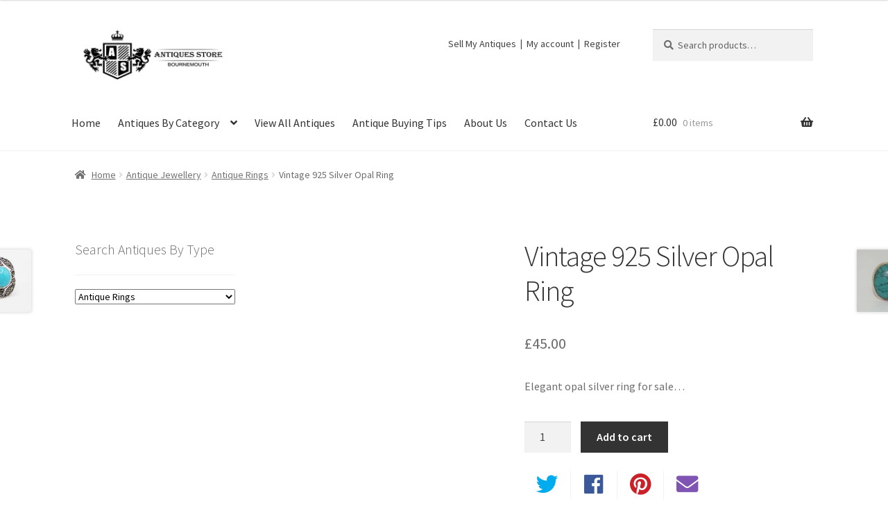

--- FILE ---
content_type: text/html; charset=UTF-8
request_url: https://antiquesstore.co.uk/product/vintage-925-silver-opal-ring/
body_size: 62551
content:
<!doctype html>
<html lang="en-US">
<head><meta charset="UTF-8"><script>if(navigator.userAgent.match(/MSIE|Internet Explorer/i)||navigator.userAgent.match(/Trident\/7\..*?rv:11/i)){var href=document.location.href;if(!href.match(/[?&]nowprocket/)){if(href.indexOf("?")==-1){if(href.indexOf("#")==-1){document.location.href=href+"?nowprocket=1"}else{document.location.href=href.replace("#","?nowprocket=1#")}}else{if(href.indexOf("#")==-1){document.location.href=href+"&nowprocket=1"}else{document.location.href=href.replace("#","&nowprocket=1#")}}}}</script><script>class RocketLazyLoadScripts{constructor(){this.v="1.2.5.1",this.triggerEvents=["keydown","mousedown","mousemove","touchmove","touchstart","touchend","wheel"],this.userEventHandler=this._triggerListener.bind(this),this.touchStartHandler=this._onTouchStart.bind(this),this.touchMoveHandler=this._onTouchMove.bind(this),this.touchEndHandler=this._onTouchEnd.bind(this),this.clickHandler=this._onClick.bind(this),this.interceptedClicks=[],this.interceptedClickListeners=[],this._interceptClickListeners(this),window.addEventListener("pageshow",e=>{this.persisted=e.persisted,this.everythingLoaded&&this._triggerLastFunctions()}),document.addEventListener("DOMContentLoaded",()=>{this._preconnect3rdParties()}),this.delayedScripts={normal:[],async:[],defer:[]},this.trash=[],this.allJQueries=[]}_addUserInteractionListener(e){if(document.hidden){e._triggerListener();return}this.triggerEvents.forEach(t=>window.addEventListener(t,e.userEventHandler,{passive:!0})),window.addEventListener("touchstart",e.touchStartHandler,{passive:!0}),window.addEventListener("mousedown",e.touchStartHandler),document.addEventListener("visibilitychange",e.userEventHandler)}_removeUserInteractionListener(){this.triggerEvents.forEach(e=>window.removeEventListener(e,this.userEventHandler,{passive:!0})),document.removeEventListener("visibilitychange",this.userEventHandler)}_onTouchStart(e){"HTML"!==e.target.tagName&&(window.addEventListener("touchend",this.touchEndHandler),window.addEventListener("mouseup",this.touchEndHandler),window.addEventListener("touchmove",this.touchMoveHandler,{passive:!0}),window.addEventListener("mousemove",this.touchMoveHandler),e.target.addEventListener("click",this.clickHandler),this._disableOtherEventListeners(e.target,!0),this._renameDOMAttribute(e.target,"onclick","rocket-onclick"),this._pendingClickStarted())}_onTouchMove(e){window.removeEventListener("touchend",this.touchEndHandler),window.removeEventListener("mouseup",this.touchEndHandler),window.removeEventListener("touchmove",this.touchMoveHandler,{passive:!0}),window.removeEventListener("mousemove",this.touchMoveHandler),e.target.removeEventListener("click",this.clickHandler),this._disableOtherEventListeners(e.target,!1),this._renameDOMAttribute(e.target,"rocket-onclick","onclick"),this._pendingClickFinished()}_onTouchEnd(){window.removeEventListener("touchend",this.touchEndHandler),window.removeEventListener("mouseup",this.touchEndHandler),window.removeEventListener("touchmove",this.touchMoveHandler,{passive:!0}),window.removeEventListener("mousemove",this.touchMoveHandler)}_onClick(e){e.target.removeEventListener("click",this.clickHandler),this._disableOtherEventListeners(e.target,!1),this._renameDOMAttribute(e.target,"rocket-onclick","onclick"),this.interceptedClicks.push(e),e.preventDefault(),e.stopPropagation(),e.stopImmediatePropagation(),this._pendingClickFinished()}_replayClicks(){window.removeEventListener("touchstart",this.touchStartHandler,{passive:!0}),window.removeEventListener("mousedown",this.touchStartHandler),this.interceptedClicks.forEach(e=>{e.target.dispatchEvent(new MouseEvent("click",{view:e.view,bubbles:!0,cancelable:!0}))})}_interceptClickListeners(e){EventTarget.prototype.addEventListenerBase=EventTarget.prototype.addEventListener,EventTarget.prototype.addEventListener=function(t,i,r){"click"!==t||e.windowLoaded||i===e.clickHandler||e.interceptedClickListeners.push({target:this,func:i,options:r}),(this||window).addEventListenerBase(t,i,r)}}_disableOtherEventListeners(e,t){this.interceptedClickListeners.forEach(i=>{i.target===e&&(t?e.removeEventListener("click",i.func,i.options):e.addEventListener("click",i.func,i.options))}),e.parentNode!==document.documentElement&&this._disableOtherEventListeners(e.parentNode,t)}_waitForPendingClicks(){return new Promise(e=>{this._isClickPending?this._pendingClickFinished=e:e()})}_pendingClickStarted(){this._isClickPending=!0}_pendingClickFinished(){this._isClickPending=!1}_renameDOMAttribute(e,t,i){e.hasAttribute&&e.hasAttribute(t)&&(event.target.setAttribute(i,event.target.getAttribute(t)),event.target.removeAttribute(t))}_triggerListener(){this._removeUserInteractionListener(this),"loading"===document.readyState?document.addEventListener("DOMContentLoaded",this._loadEverythingNow.bind(this)):this._loadEverythingNow()}_preconnect3rdParties(){let e=[];document.querySelectorAll("script[type=rocketlazyloadscript][data-rocket-src]").forEach(t=>{let i=t.getAttribute("data-rocket-src");if(i&&0!==i.indexOf("data:")){0===i.indexOf("//")&&(i=location.protocol+i);try{let r=new URL(i).origin;r!==location.origin&&e.push({src:r,crossOrigin:t.crossOrigin||"module"===t.getAttribute("data-rocket-type")})}catch(n){}}}),e=[...new Map(e.map(e=>[JSON.stringify(e),e])).values()],this._batchInjectResourceHints(e,"preconnect")}async _loadEverythingNow(){this.lastBreath=Date.now(),this._delayEventListeners(this),this._delayJQueryReady(this),this._handleDocumentWrite(),this._registerAllDelayedScripts(),this._preloadAllScripts(),await this._loadScriptsFromList(this.delayedScripts.normal),await this._loadScriptsFromList(this.delayedScripts.defer),await this._loadScriptsFromList(this.delayedScripts.async);try{await this._triggerDOMContentLoaded(),await this._pendingWebpackRequests(this),await this._triggerWindowLoad()}catch(e){console.error(e)}window.dispatchEvent(new Event("rocket-allScriptsLoaded")),this.everythingLoaded=!0,this._waitForPendingClicks().then(()=>{this._replayClicks()}),this._emptyTrash()}_registerAllDelayedScripts(){document.querySelectorAll("script[type=rocketlazyloadscript]").forEach(e=>{e.hasAttribute("data-rocket-src")?e.hasAttribute("async")&&!1!==e.async?this.delayedScripts.async.push(e):e.hasAttribute("defer")&&!1!==e.defer||"module"===e.getAttribute("data-rocket-type")?this.delayedScripts.defer.push(e):this.delayedScripts.normal.push(e):this.delayedScripts.normal.push(e)})}async _transformScript(e){if(await this._littleBreath(),!0===e.noModule&&"noModule"in HTMLScriptElement.prototype){e.setAttribute("data-rocket-status","skipped");return}return new Promise(t=>{let i;function r(){(i||e).setAttribute("data-rocket-status","executed"),t()}try{if(navigator.userAgent.indexOf("Firefox/")>0||""===navigator.vendor)i=document.createElement("script"),[...e.attributes].forEach(e=>{let t=e.nodeName;"type"!==t&&("data-rocket-type"===t&&(t="type"),"data-rocket-src"===t&&(t="src"),i.setAttribute(t,e.nodeValue))}),e.text&&(i.text=e.text),i.hasAttribute("src")?(i.addEventListener("load",r),i.addEventListener("error",function(){i.setAttribute("data-rocket-status","failed"),t()}),setTimeout(()=>{i.isConnected||t()},1)):(i.text=e.text,r()),e.parentNode.replaceChild(i,e);else{let n=e.getAttribute("data-rocket-type"),s=e.getAttribute("data-rocket-src");n?(e.type=n,e.removeAttribute("data-rocket-type")):e.removeAttribute("type"),e.addEventListener("load",r),e.addEventListener("error",function(){e.setAttribute("data-rocket-status","failed"),t()}),s?(e.removeAttribute("data-rocket-src"),e.src=s):e.src="data:text/javascript;base64,"+window.btoa(unescape(encodeURIComponent(e.text)))}}catch(a){e.setAttribute("data-rocket-status","failed"),t()}})}async _loadScriptsFromList(e){let t=e.shift();return t&&t.isConnected?(await this._transformScript(t),this._loadScriptsFromList(e)):Promise.resolve()}_preloadAllScripts(){this._batchInjectResourceHints([...this.delayedScripts.normal,...this.delayedScripts.defer,...this.delayedScripts.async],"preload")}_batchInjectResourceHints(e,t){var i=document.createDocumentFragment();e.forEach(e=>{let r=e.getAttribute&&e.getAttribute("data-rocket-src")||e.src;if(r){let n=document.createElement("link");n.href=r,n.rel=t,"preconnect"!==t&&(n.as="script"),e.getAttribute&&"module"===e.getAttribute("data-rocket-type")&&(n.crossOrigin=!0),e.crossOrigin&&(n.crossOrigin=e.crossOrigin),e.integrity&&(n.integrity=e.integrity),i.appendChild(n),this.trash.push(n)}}),document.head.appendChild(i)}_delayEventListeners(e){let t={};function i(i,r){return t[r].eventsToRewrite.indexOf(i)>=0&&!e.everythingLoaded?"rocket-"+i:i}function r(e,r){var n;!t[n=e]&&(t[n]={originalFunctions:{add:n.addEventListener,remove:n.removeEventListener},eventsToRewrite:[]},n.addEventListener=function(){arguments[0]=i(arguments[0],n),t[n].originalFunctions.add.apply(n,arguments)},n.removeEventListener=function(){arguments[0]=i(arguments[0],n),t[n].originalFunctions.remove.apply(n,arguments)}),t[e].eventsToRewrite.push(r)}function n(t,i){let r=t[i];t[i]=null,Object.defineProperty(t,i,{get:()=>r||function(){},set(n){e.everythingLoaded?r=n:t["rocket"+i]=r=n}})}r(document,"DOMContentLoaded"),r(window,"DOMContentLoaded"),r(window,"load"),r(window,"pageshow"),r(document,"readystatechange"),n(document,"onreadystatechange"),n(window,"onload"),n(window,"onpageshow")}_delayJQueryReady(e){let t;function i(t){return e.everythingLoaded?t:t.split(" ").map(e=>"load"===e||0===e.indexOf("load.")?"rocket-jquery-load":e).join(" ")}function r(r){if(r&&r.fn&&!e.allJQueries.includes(r)){r.fn.ready=r.fn.init.prototype.ready=function(t){return e.domReadyFired?t.bind(document)(r):document.addEventListener("rocket-DOMContentLoaded",()=>t.bind(document)(r)),r([])};let n=r.fn.on;r.fn.on=r.fn.init.prototype.on=function(){return this[0]===window&&("string"==typeof arguments[0]||arguments[0]instanceof String?arguments[0]=i(arguments[0]):"object"==typeof arguments[0]&&Object.keys(arguments[0]).forEach(e=>{let t=arguments[0][e];delete arguments[0][e],arguments[0][i(e)]=t})),n.apply(this,arguments),this},e.allJQueries.push(r)}t=r}r(window.jQuery),Object.defineProperty(window,"jQuery",{get:()=>t,set(e){r(e)}})}async _pendingWebpackRequests(e){let t=document.querySelector("script[data-webpack]");async function i(){return new Promise(e=>{t.addEventListener("load",e),t.addEventListener("error",e)})}t&&(await i(),await e._requestAnimFrame(),await e._pendingWebpackRequests(e))}async _triggerDOMContentLoaded(){this.domReadyFired=!0,await this._littleBreath(),document.dispatchEvent(new Event("rocket-readystatechange")),await this._littleBreath(),document.rocketonreadystatechange&&document.rocketonreadystatechange(),await this._littleBreath(),document.dispatchEvent(new Event("rocket-DOMContentLoaded")),await this._littleBreath(),window.dispatchEvent(new Event("rocket-DOMContentLoaded"))}async _triggerWindowLoad(){await this._littleBreath(),document.dispatchEvent(new Event("rocket-readystatechange")),await this._littleBreath(),document.rocketonreadystatechange&&document.rocketonreadystatechange(),await this._littleBreath(),window.dispatchEvent(new Event("rocket-load")),await this._littleBreath(),window.rocketonload&&window.rocketonload(),await this._littleBreath(),this.allJQueries.forEach(e=>e(window).trigger("rocket-jquery-load")),await this._littleBreath();let e=new Event("rocket-pageshow");e.persisted=this.persisted,window.dispatchEvent(e),await this._littleBreath(),window.rocketonpageshow&&window.rocketonpageshow({persisted:this.persisted}),this.windowLoaded=!0}_triggerLastFunctions(){document.onreadystatechange&&document.onreadystatechange(),window.onload&&window.onload(),window.onpageshow&&window.onpageshow({persisted:this.persisted})}_handleDocumentWrite(){let e=new Map;document.write=document.writeln=function(t){let i=document.currentScript;i||console.error("WPRocket unable to document.write this: "+t);let r=document.createRange(),n=i.parentElement,s=e.get(i);void 0===s&&(s=i.nextSibling,e.set(i,s));let a=document.createDocumentFragment();r.setStart(a,0),a.appendChild(r.createContextualFragment(t)),n.insertBefore(a,s)}}async _littleBreath(){Date.now()-this.lastBreath>45&&(await this._requestAnimFrame(),this.lastBreath=Date.now())}async _requestAnimFrame(){return document.hidden?new Promise(e=>setTimeout(e)):new Promise(e=>requestAnimationFrame(e))}_emptyTrash(){this.trash.forEach(e=>e.remove())}static run(){let e=new RocketLazyLoadScripts;e._addUserInteractionListener(e)}}RocketLazyLoadScripts.run();</script>

<meta name="viewport" content="width=device-width, initial-scale=1">
<link rel="profile" href="https://gmpg.org/xfn/11">
<link rel="pingback" href="https://antiquesstore.co.uk/xmlrpc.php">

<meta name='robots' content='index, follow, max-image-preview:large, max-snippet:-1, max-video-preview:-1'/>
	<style>img:is([sizes="auto" i], [sizes^="auto," i]) {contain-intrinsic-size:3000px 1500px}</style>
	
<!-- Google Tag Manager for WordPress by gtm4wp.com -->
<script data-cfasync="false" data-pagespeed-no-defer>var gtm4wp_datalayer_name="dataLayer";var dataLayer=dataLayer||[];</script>
<!-- End Google Tag Manager for WordPress by gtm4wp.com --><script type="rocketlazyloadscript">window._wca = window._wca || [];</script>

	<!-- This site is optimized with the Yoast SEO plugin v26.8 - https://yoast.com/product/yoast-seo-wordpress/ -->
	<title>Vintage 925 Silver Opal Ring</title><link rel="preload" as="style" href="https://fonts.googleapis.com/css?family=Source%20Sans%20Pro%3A400%2C300%2C300italic%2C400italic%2C600%2C700%2C900&#038;subset=latin%2Clatin-ext&#038;display=swap"/><link rel="stylesheet" href="https://fonts.googleapis.com/css?family=Source%20Sans%20Pro%3A400%2C300%2C300italic%2C400italic%2C600%2C700%2C900&#038;subset=latin%2Clatin-ext&#038;display=swap" media="print" onload="this.media='all'"/><noscript><link rel="stylesheet" href="https://fonts.googleapis.com/css?family=Source%20Sans%20Pro%3A400%2C300%2C300italic%2C400italic%2C600%2C700%2C900&#038;subset=latin%2Clatin-ext&#038;display=swap"/></noscript>
	<meta name="description" content="Ladies vintage 925 silver engagement ring with a large centre opal stone. View or buy this opal silver ring on Antiques Store.co.uk"/>
	<link rel="canonical" href="https://antiquesstore.co.uk/product/vintage-925-silver-opal-ring/"/>
	<meta property="og:locale" content="en_US"/>
	<meta property="og:type" content="article"/>
	<meta property="og:title" content="Vintage 925 Silver Opal Ring"/>
	<meta property="og:description" content="Ladies vintage 925 silver engagement ring with a large centre opal stone. View or buy this opal silver ring on Antiques Store.co.uk"/>
	<meta property="og:url" content="https://antiquesstore.co.uk/product/vintage-925-silver-opal-ring/"/>
	<meta property="og:site_name" content="Antiques, Collectables &amp; Vintage | Antiques Store Bournemouth"/>
	<meta property="og:image" content="https://antiquesstore.co.uk/wp-content/uploads/2021/10/opal-silver-ring.jpg"/>
	<meta property="og:image:width" content="1154"/>
	<meta property="og:image:height" content="935"/>
	<meta property="og:image:type" content="image/jpeg"/>
	<meta name="twitter:card" content="summary_large_image"/>
	<meta name="twitter:label1" content="Est. reading time"/>
	<meta name="twitter:data1" content="1 minute"/>
	<script type="application/ld+json" class="yoast-schema-graph">{"@context":"https://schema.org","@graph":[{"@type":"WebPage","@id":"https://antiquesstore.co.uk/product/vintage-925-silver-opal-ring/","url":"https://antiquesstore.co.uk/product/vintage-925-silver-opal-ring/","name":"Vintage 925 Silver Opal Ring","isPartOf":{"@id":"https://antiquesstore.co.uk/#website"},"primaryImageOfPage":{"@id":"https://antiquesstore.co.uk/product/vintage-925-silver-opal-ring/#primaryimage"},"image":{"@id":"https://antiquesstore.co.uk/product/vintage-925-silver-opal-ring/#primaryimage"},"thumbnailUrl":"https://antiquesstore.co.uk/wp-content/uploads/2021/10/opal-silver-ring.jpg","datePublished":"2021-10-06T14:46:02+00:00","description":"Ladies vintage 925 silver engagement ring with a large centre opal stone. View or buy this opal silver ring on Antiques Store.co.uk","breadcrumb":{"@id":"https://antiquesstore.co.uk/product/vintage-925-silver-opal-ring/#breadcrumb"},"inLanguage":"en-US","potentialAction":[{"@type":"ReadAction","target":["https://antiquesstore.co.uk/product/vintage-925-silver-opal-ring/"]}]},{"@type":"ImageObject","inLanguage":"en-US","@id":"https://antiquesstore.co.uk/product/vintage-925-silver-opal-ring/#primaryimage","url":"https://antiquesstore.co.uk/wp-content/uploads/2021/10/opal-silver-ring.jpg","contentUrl":"https://antiquesstore.co.uk/wp-content/uploads/2021/10/opal-silver-ring.jpg","width":1154,"height":935,"caption":"Vintage 925 Silver Opal Ring"},{"@type":"BreadcrumbList","@id":"https://antiquesstore.co.uk/product/vintage-925-silver-opal-ring/#breadcrumb","itemListElement":[{"@type":"ListItem","position":1,"name":"Home","item":"https://antiquesstore.co.uk/"},{"@type":"ListItem","position":2,"name":"All Antiques &#038; Collectbles A-Z","item":"https://antiquesstore.co.uk/shop/"},{"@type":"ListItem","position":3,"name":"Vintage 925 Silver Opal Ring"}]},{"@type":"WebSite","@id":"https://antiquesstore.co.uk/#website","url":"https://antiquesstore.co.uk/","name":"Antiques Store Bournemouth","description":"Your quality Bournemouth antique, vintage and collectables store...","publisher":{"@id":"https://antiquesstore.co.uk/#organization"},"potentialAction":[{"@type":"SearchAction","target":{"@type":"EntryPoint","urlTemplate":"https://antiquesstore.co.uk/?s={search_term_string}"},"query-input":{"@type":"PropertyValueSpecification","valueRequired":true,"valueName":"search_term_string"}}],"inLanguage":"en-US"},{"@type":"Organization","@id":"https://antiquesstore.co.uk/#organization","name":"Antiques Store","url":"https://antiquesstore.co.uk/","logo":{"@type":"ImageObject","inLanguage":"en-US","@id":"https://antiquesstore.co.uk/#/schema/logo/image/","url":"https://antiquesstore.co.uk/wp-content/uploads/2020/12/cropped-antiques-store-logo-3.jpg","contentUrl":"https://antiquesstore.co.uk/wp-content/uploads/2020/12/cropped-antiques-store-logo-3.jpg","width":470,"height":150,"caption":"Antiques Store"},"image":{"@id":"https://antiquesstore.co.uk/#/schema/logo/image/"}}]}</script>
	<!-- / Yoast SEO plugin. -->


<link rel='dns-prefetch' href='//www.googletagmanager.com'/>
<link rel='dns-prefetch' href='//stats.wp.com'/>
<link rel='dns-prefetch' href='//fonts.googleapis.com'/>
<link rel='dns-prefetch' href='//use.fontawesome.com'/>
<link rel='dns-prefetch' href='//pagead2.googlesyndication.com'/>
<link href='https://fonts.gstatic.com' crossorigin rel='preconnect'/>
<link rel='preconnect' href='//c0.wp.com'/>
<link rel="alternate" type="application/rss+xml" title="Antiques, Collectables &amp; Vintage | Antiques Store Bournemouth &raquo; Feed" href="https://antiquesstore.co.uk/feed/"/>
<link rel="alternate" type="application/rss+xml" title="Antiques, Collectables &amp; Vintage | Antiques Store Bournemouth &raquo; Comments Feed" href="https://antiquesstore.co.uk/comments/feed/"/>
		<!-- This site uses the Google Analytics by MonsterInsights plugin v9.9.0 - Using Analytics tracking - https://www.monsterinsights.com/ -->
		<!-- Note: MonsterInsights is not currently configured on this site. The site owner needs to authenticate with Google Analytics in the MonsterInsights settings panel. -->
					<!-- No tracking code set -->
				<!-- / Google Analytics by MonsterInsights -->
		<style id='wp-emoji-styles-inline-css'>img.wp-smiley,img.emoji{display:inline!important;border:none!important;box-shadow:none!important;height:1em!important;width:1em!important;margin:0 .07em!important;vertical-align:-.1em!important;background:none!important;padding:0!important}</style>
<link rel='stylesheet' id='wp-block-library-css' href='https://c0.wp.com/c/6.8.3/wp-includes/css/dist/block-library/style.min.css' media='all'/>
<style id='wp-block-library-theme-inline-css'>.wp-block-audio :where(figcaption){color:#555;font-size:13px;text-align:center}.is-dark-theme .wp-block-audio :where(figcaption){color:#ffffffa6}.wp-block-audio{margin:0 0 1em}.wp-block-code{border:1px solid #ccc;border-radius:4px;font-family:Menlo,Consolas,monaco,monospace;padding:.8em 1em}.wp-block-embed :where(figcaption){color:#555;font-size:13px;text-align:center}.is-dark-theme .wp-block-embed :where(figcaption){color:#ffffffa6}.wp-block-embed{margin:0 0 1em}.blocks-gallery-caption{color:#555;font-size:13px;text-align:center}.is-dark-theme .blocks-gallery-caption{color:#ffffffa6}:root :where(.wp-block-image figcaption){color:#555;font-size:13px;text-align:center}.is-dark-theme :root :where(.wp-block-image figcaption){color:#ffffffa6}.wp-block-image{margin:0 0 1em}.wp-block-pullquote{border-bottom:4px solid;border-top:4px solid;color:currentColor;margin-bottom:1.75em}.wp-block-pullquote cite,.wp-block-pullquote footer,.wp-block-pullquote__citation{color:currentColor;font-size:.8125em;font-style:normal;text-transform:uppercase}.wp-block-quote{border-left:.25em solid;margin:0 0 1.75em;padding-left:1em}.wp-block-quote cite,.wp-block-quote footer{color:currentColor;font-size:.8125em;font-style:normal;position:relative}.wp-block-quote:where(.has-text-align-right){border-left:none;border-right:.25em solid;padding-left:0;padding-right:1em}.wp-block-quote:where(.has-text-align-center){border:none;padding-left:0}.wp-block-quote.is-large,.wp-block-quote.is-style-large,.wp-block-quote:where(.is-style-plain){border:none}.wp-block-search .wp-block-search__label{font-weight:700}.wp-block-search__button{border:1px solid #ccc;padding:.375em .625em}:where(.wp-block-group.has-background){padding:1.25em 2.375em}.wp-block-separator.has-css-opacity{opacity:.4}.wp-block-separator{border:none;border-bottom:2px solid;margin-left:auto;margin-right:auto}.wp-block-separator.has-alpha-channel-opacity{opacity:1}.wp-block-separator:not(.is-style-wide):not(.is-style-dots){width:100px}.wp-block-separator.has-background:not(.is-style-dots){border-bottom:none;height:1px}.wp-block-separator.has-background:not(.is-style-wide):not(.is-style-dots){height:2px}.wp-block-table{margin:0 0 1em}.wp-block-table td,.wp-block-table th{word-break:normal}.wp-block-table :where(figcaption){color:#555;font-size:13px;text-align:center}.is-dark-theme .wp-block-table :where(figcaption){color:#ffffffa6}.wp-block-video :where(figcaption){color:#555;font-size:13px;text-align:center}.is-dark-theme .wp-block-video :where(figcaption){color:#ffffffa6}.wp-block-video{margin:0 0 1em}:root :where(.wp-block-template-part.has-background){margin-bottom:0;margin-top:0;padding:1.25em 2.375em}</style>
<style id='classic-theme-styles-inline-css'>.wp-block-button__link{color:#fff;background-color:#32373c;border-radius:9999px;box-shadow:none;text-decoration:none;padding:calc(.667em + 2px) calc(1.333em + 2px);font-size:1.125em}.wp-block-file__button{background:#32373c;color:#fff;text-decoration:none}</style>
<link rel='stylesheet' id='wpzoom-social-icons-block-style-css' href='https://antiquesstore.co.uk/wp-content/plugins/social-icons-widget-by-wpzoom/block/dist/A.style-wpzoom-social-icons.css,qver=4.5.4.pagespeed.cf.6TNzUS9i1t.css' media='all'/>
<link rel='stylesheet' id='mediaelement-css' href='https://c0.wp.com/c/6.8.3/wp-includes/js/mediaelement/mediaelementplayer-legacy.min.css' media='all'/>
<link rel='stylesheet' id='wp-mediaelement-css' href='https://c0.wp.com/c/6.8.3/wp-includes/js/mediaelement/wp-mediaelement.min.css' media='all'/>
<style id='jetpack-sharing-buttons-style-inline-css'>.jetpack-sharing-buttons__services-list{display:flex;flex-direction:row;flex-wrap:wrap;gap:0;list-style-type:none;margin:5px;padding:0}.jetpack-sharing-buttons__services-list.has-small-icon-size{font-size:12px}.jetpack-sharing-buttons__services-list.has-normal-icon-size{font-size:16px}.jetpack-sharing-buttons__services-list.has-large-icon-size{font-size:24px}.jetpack-sharing-buttons__services-list.has-huge-icon-size{font-size:36px}@media print{.jetpack-sharing-buttons__services-list{display:none!important}}.editor-styles-wrapper .wp-block-jetpack-sharing-buttons{gap:0;padding-inline-start:0}ul.jetpack-sharing-buttons__services-list.has-background{padding:1.25em 2.375em}</style>
<link rel='stylesheet' id='storefront-gutenberg-blocks-css' href='https://antiquesstore.co.uk/wp-content/themes/storefront/assets/css/base/A.gutenberg-blocks.css,qver=4.6.0.pagespeed.cf.p_ONJXBXC1.css' media='all'/>
<style id='storefront-gutenberg-blocks-inline-css'>.wp-block-button__link:not(.has-text-color) {color:#333}.wp-block-button__link:not(.has-text-color):hover,
				.wp-block-button__link:not(.has-text-color):focus,
				.wp-block-button__link:not(.has-text-color):active {color:#333}.wp-block-button__link:not(.has-background) {background-color:#eee}.wp-block-button__link:not(.has-background):hover,
				.wp-block-button__link:not(.has-background):focus,
				.wp-block-button__link:not(.has-background):active {border-color:#d5d5d5;background-color:#d5d5d5}.wc-block-grid__products .wc-block-grid__product .wp-block-button__link{background-color:#eee;border-color:#eee;color:#333}.wp-block-quote footer,.wp-block-quote cite,.wp-block-quote__citation{color:#6d6d6d}.wp-block-pullquote cite,.wp-block-pullquote footer,.wp-block-pullquote__citation{color:#6d6d6d}.wp-block-image figcaption{color:#6d6d6d}.wp-block-separator.is-style-dots::before{color:#333}.wp-block-file a.wp-block-file__button{color:#333;background-color:#eee;border-color:#eee}.wp-block-file a.wp-block-file__button:hover,.wp-block-file a.wp-block-file__button:focus,.wp-block-file a.wp-block-file__button:active{color:#333;background-color:#d5d5d5}.wp-block-code,.wp-block-preformatted pre{color:#6d6d6d}.wp-block-table:not( .has-background ):not( .is-style-stripes ) tbody tr:nth-child(2n) td {background-color:#fdfdfd}.wp-block-cover .wp-block-cover__inner-container h1:not(.has-text-color),
				.wp-block-cover .wp-block-cover__inner-container h2:not(.has-text-color),
				.wp-block-cover .wp-block-cover__inner-container h3:not(.has-text-color),
				.wp-block-cover .wp-block-cover__inner-container h4:not(.has-text-color),
				.wp-block-cover .wp-block-cover__inner-container h5:not(.has-text-color),
				.wp-block-cover .wp-block-cover__inner-container h6:not(.has-text-color) {color:#000}.wc-block-components-price-slider__range-input-progress,.rtl .wc-block-components-price-slider__range-input-progress{--range-color:#7f54b3}@media all and (-ms-high-contrast:none),(-ms-high-contrast:active){.wc-block-components-price-slider__range-input-progress{background:#7f54b3}}.wc-block-components-button:not(.is-link) {background-color:#333;color:#fff}.wc-block-components-button:not(.is-link):hover,
				.wc-block-components-button:not(.is-link):focus,
				.wc-block-components-button:not(.is-link):active {background-color:#1a1a1a;color:#fff}.wc-block-components-button:not(.is-link):disabled {background-color:#333;color:#fff}.wc-block-cart__submit-container{background-color:#fff}.wc-block-cart__submit-container::before{color:rgba(220,220,220,.5)}.wc-block-components-order-summary-item__quantity{background-color:#fff;border-color:#6d6d6d;box-shadow:0 0 0 2px #fff;color:#6d6d6d}</style>
<style id='global-styles-inline-css'>:root{--wp--preset--aspect-ratio--square:1;--wp--preset--aspect-ratio--4-3: 4/3;--wp--preset--aspect-ratio--3-4: 3/4;--wp--preset--aspect-ratio--3-2: 3/2;--wp--preset--aspect-ratio--2-3: 2/3;--wp--preset--aspect-ratio--16-9: 16/9;--wp--preset--aspect-ratio--9-16: 9/16;--wp--preset--color--black:#000;--wp--preset--color--cyan-bluish-gray:#abb8c3;--wp--preset--color--white:#fff;--wp--preset--color--pale-pink:#f78da7;--wp--preset--color--vivid-red:#cf2e2e;--wp--preset--color--luminous-vivid-orange:#ff6900;--wp--preset--color--luminous-vivid-amber:#fcb900;--wp--preset--color--light-green-cyan:#7bdcb5;--wp--preset--color--vivid-green-cyan:#00d084;--wp--preset--color--pale-cyan-blue:#8ed1fc;--wp--preset--color--vivid-cyan-blue:#0693e3;--wp--preset--color--vivid-purple:#9b51e0;--wp--preset--gradient--vivid-cyan-blue-to-vivid-purple:linear-gradient(135deg,rgba(6,147,227,1) 0%,#9b51e0 100%);--wp--preset--gradient--light-green-cyan-to-vivid-green-cyan:linear-gradient(135deg,#7adcb4 0%,#00d082 100%);--wp--preset--gradient--luminous-vivid-amber-to-luminous-vivid-orange:linear-gradient(135deg,rgba(252,185,0,1) 0%,rgba(255,105,0,1) 100%);--wp--preset--gradient--luminous-vivid-orange-to-vivid-red:linear-gradient(135deg,rgba(255,105,0,1) 0%,#cf2e2e 100%);--wp--preset--gradient--very-light-gray-to-cyan-bluish-gray:linear-gradient(135deg,#eee 0%,#a9b8c3 100%);--wp--preset--gradient--cool-to-warm-spectrum:linear-gradient(135deg,#4aeadc 0%,#9778d1 20%,#cf2aba 40%,#ee2c82 60%,#fb6962 80%,#fef84c 100%);--wp--preset--gradient--blush-light-purple:linear-gradient(135deg,#ffceec 0%,#9896f0 100%);--wp--preset--gradient--blush-bordeaux:linear-gradient(135deg,#fecda5 0%,#fe2d2d 50%,#6b003e 100%);--wp--preset--gradient--luminous-dusk:linear-gradient(135deg,#ffcb70 0%,#c751c0 50%,#4158d0 100%);--wp--preset--gradient--pale-ocean:linear-gradient(135deg,#fff5cb 0%,#b6e3d4 50%,#33a7b5 100%);--wp--preset--gradient--electric-grass:linear-gradient(135deg,#caf880 0%,#71ce7e 100%);--wp--preset--gradient--midnight:linear-gradient(135deg,#020381 0%,#2874fc 100%);--wp--preset--font-size--small:14px;--wp--preset--font-size--medium:23px;--wp--preset--font-size--large:26px;--wp--preset--font-size--x-large:42px;--wp--preset--font-size--normal:16px;--wp--preset--font-size--huge:37px;--wp--preset--spacing--20:.44rem;--wp--preset--spacing--30:.67rem;--wp--preset--spacing--40:1rem;--wp--preset--spacing--50:1.5rem;--wp--preset--spacing--60:2.25rem;--wp--preset--spacing--70:3.38rem;--wp--preset--spacing--80:5.06rem;--wp--preset--shadow--natural:6px 6px 9px rgba(0,0,0,.2);--wp--preset--shadow--deep:12px 12px 50px rgba(0,0,0,.4);--wp--preset--shadow--sharp:6px 6px 0 rgba(0,0,0,.2);--wp--preset--shadow--outlined:6px 6px 0 -3px rgba(255,255,255,1) , 6px 6px rgba(0,0,0,1);--wp--preset--shadow--crisp:6px 6px 0 rgba(0,0,0,1)}:root :where(.is-layout-flow) > :first-child{margin-block-start:0}:root :where(.is-layout-flow) > :last-child{margin-block-end:0}:root :where(.is-layout-flow) > *{margin-block-start:24px;margin-block-end:0}:root :where(.is-layout-constrained) > :first-child{margin-block-start:0}:root :where(.is-layout-constrained) > :last-child{margin-block-end:0}:root :where(.is-layout-constrained) > *{margin-block-start:24px;margin-block-end:0}:root :where(.is-layout-flex){gap:24px}:root :where(.is-layout-grid){gap:24px}body .is-layout-flex{display:flex}.is-layout-flex{flex-wrap:wrap;align-items:center}.is-layout-flex > :is(*, div){margin:0}body .is-layout-grid{display:grid}.is-layout-grid > :is(*, div){margin:0}.has-black-color{color:var(--wp--preset--color--black)!important}.has-cyan-bluish-gray-color{color:var(--wp--preset--color--cyan-bluish-gray)!important}.has-white-color{color:var(--wp--preset--color--white)!important}.has-pale-pink-color{color:var(--wp--preset--color--pale-pink)!important}.has-vivid-red-color{color:var(--wp--preset--color--vivid-red)!important}.has-luminous-vivid-orange-color{color:var(--wp--preset--color--luminous-vivid-orange)!important}.has-luminous-vivid-amber-color{color:var(--wp--preset--color--luminous-vivid-amber)!important}.has-light-green-cyan-color{color:var(--wp--preset--color--light-green-cyan)!important}.has-vivid-green-cyan-color{color:var(--wp--preset--color--vivid-green-cyan)!important}.has-pale-cyan-blue-color{color:var(--wp--preset--color--pale-cyan-blue)!important}.has-vivid-cyan-blue-color{color:var(--wp--preset--color--vivid-cyan-blue)!important}.has-vivid-purple-color{color:var(--wp--preset--color--vivid-purple)!important}.has-black-background-color{background-color:var(--wp--preset--color--black)!important}.has-cyan-bluish-gray-background-color{background-color:var(--wp--preset--color--cyan-bluish-gray)!important}.has-white-background-color{background-color:var(--wp--preset--color--white)!important}.has-pale-pink-background-color{background-color:var(--wp--preset--color--pale-pink)!important}.has-vivid-red-background-color{background-color:var(--wp--preset--color--vivid-red)!important}.has-luminous-vivid-orange-background-color{background-color:var(--wp--preset--color--luminous-vivid-orange)!important}.has-luminous-vivid-amber-background-color{background-color:var(--wp--preset--color--luminous-vivid-amber)!important}.has-light-green-cyan-background-color{background-color:var(--wp--preset--color--light-green-cyan)!important}.has-vivid-green-cyan-background-color{background-color:var(--wp--preset--color--vivid-green-cyan)!important}.has-pale-cyan-blue-background-color{background-color:var(--wp--preset--color--pale-cyan-blue)!important}.has-vivid-cyan-blue-background-color{background-color:var(--wp--preset--color--vivid-cyan-blue)!important}.has-vivid-purple-background-color{background-color:var(--wp--preset--color--vivid-purple)!important}.has-black-border-color{border-color:var(--wp--preset--color--black)!important}.has-cyan-bluish-gray-border-color{border-color:var(--wp--preset--color--cyan-bluish-gray)!important}.has-white-border-color{border-color:var(--wp--preset--color--white)!important}.has-pale-pink-border-color{border-color:var(--wp--preset--color--pale-pink)!important}.has-vivid-red-border-color{border-color:var(--wp--preset--color--vivid-red)!important}.has-luminous-vivid-orange-border-color{border-color:var(--wp--preset--color--luminous-vivid-orange)!important}.has-luminous-vivid-amber-border-color{border-color:var(--wp--preset--color--luminous-vivid-amber)!important}.has-light-green-cyan-border-color{border-color:var(--wp--preset--color--light-green-cyan)!important}.has-vivid-green-cyan-border-color{border-color:var(--wp--preset--color--vivid-green-cyan)!important}.has-pale-cyan-blue-border-color{border-color:var(--wp--preset--color--pale-cyan-blue)!important}.has-vivid-cyan-blue-border-color{border-color:var(--wp--preset--color--vivid-cyan-blue)!important}.has-vivid-purple-border-color{border-color:var(--wp--preset--color--vivid-purple)!important}.has-vivid-cyan-blue-to-vivid-purple-gradient-background{background:var(--wp--preset--gradient--vivid-cyan-blue-to-vivid-purple)!important}.has-light-green-cyan-to-vivid-green-cyan-gradient-background{background:var(--wp--preset--gradient--light-green-cyan-to-vivid-green-cyan)!important}.has-luminous-vivid-amber-to-luminous-vivid-orange-gradient-background{background:var(--wp--preset--gradient--luminous-vivid-amber-to-luminous-vivid-orange)!important}.has-luminous-vivid-orange-to-vivid-red-gradient-background{background:var(--wp--preset--gradient--luminous-vivid-orange-to-vivid-red)!important}.has-very-light-gray-to-cyan-bluish-gray-gradient-background{background:var(--wp--preset--gradient--very-light-gray-to-cyan-bluish-gray)!important}.has-cool-to-warm-spectrum-gradient-background{background:var(--wp--preset--gradient--cool-to-warm-spectrum)!important}.has-blush-light-purple-gradient-background{background:var(--wp--preset--gradient--blush-light-purple)!important}.has-blush-bordeaux-gradient-background{background:var(--wp--preset--gradient--blush-bordeaux)!important}.has-luminous-dusk-gradient-background{background:var(--wp--preset--gradient--luminous-dusk)!important}.has-pale-ocean-gradient-background{background:var(--wp--preset--gradient--pale-ocean)!important}.has-electric-grass-gradient-background{background:var(--wp--preset--gradient--electric-grass)!important}.has-midnight-gradient-background{background:var(--wp--preset--gradient--midnight)!important}.has-small-font-size{font-size:var(--wp--preset--font-size--small)!important}.has-medium-font-size{font-size:var(--wp--preset--font-size--medium)!important}.has-large-font-size{font-size:var(--wp--preset--font-size--large)!important}.has-x-large-font-size{font-size:var(--wp--preset--font-size--x-large)!important}:root :where(.wp-block-pullquote){font-size:1.5em;line-height:1.6}</style>
<link rel='stylesheet' id='cookie-law-info-css' href='https://antiquesstore.co.uk/wp-content/plugins/cookie-law-info/legacy/public/css/A.cookie-law-info-public.css,qver=3.3.9.1.pagespeed.cf.5m7c7Jutf5.css' media='all'/>
<link rel='stylesheet' id='cookie-law-info-gdpr-css' href='https://antiquesstore.co.uk/wp-content/plugins/cookie-law-info/legacy/public/css/A.cookie-law-info-gdpr.css,qver=3.3.9.1.pagespeed.cf.f-tAEvU-4M.css' media='all'/>
<link rel='stylesheet' id='photoswipe-css' href='https://c0.wp.com/p/woocommerce/10.4.3/assets/css/photoswipe/photoswipe.min.css' media='all'/>
<link rel='stylesheet' id='photoswipe-default-skin-css' href='https://c0.wp.com/p/woocommerce/10.4.3/assets/css/photoswipe/default-skin/default-skin.min.css' media='all'/>
<style id='woocommerce-inline-inline-css'>.woocommerce form .form-row .required{visibility:visible}</style>
<link rel='stylesheet' id='storefront-style-css' href='https://antiquesstore.co.uk/wp-content/themes/storefront/A.style.css,qver=4.6.0.pagespeed.cf.KhzVWpSIFm.css' media='all'/>
<style id='storefront-style-inline-css'>.main-navigation ul li a,.site-title a,ul.menu li a,.site-branding h1 a,button.menu-toggle,button.menu-toggle:hover,.handheld-navigation .dropdown-toggle{color:#333}button.menu-toggle,button.menu-toggle:hover{border-color:#333}.main-navigation ul li a:hover,.main-navigation ul li:hover>a,.site-title a:hover,.site-header ul.menu li.current-menu-item>a{color:#747474}table:not( .has-background ) th {background-color:#f8f8f8}table:not( .has-background ) tbody td {background-color:#fdfdfd}table:not( .has-background ) tbody tr:nth-child(2n) td,
			fieldset,
			fieldset legend {background-color:#fbfbfb}.site-header,.secondary-navigation ul ul,.main-navigation ul.menu>li.menu-item-has-children:after,.secondary-navigation ul.menu ul,.storefront-handheld-footer-bar,.storefront-handheld-footer-bar ul li>a,.storefront-handheld-footer-bar ul li.search .site-search,button.menu-toggle,button.menu-toggle:hover{background-color:#fff}p.site-description,.site-header,.storefront-handheld-footer-bar{color:#404040}button.menu-toggle:after,button.menu-toggle:before,button.menu-toggle span:before{background-color:#333}h1,h2,h3,h4,h5,h6,.wc-block-grid__product-title{color:#333}.widget h1{border-bottom-color:#333}body,.secondary-navigation a{color:#6d6d6d}.widget-area .widget a,.hentry .entry-header .posted-on a,.hentry .entry-header .post-author a,.hentry .entry-header .post-comments a,.hentry .entry-header .byline a{color:#727272}a{color:#7f54b3}a:focus,button:focus,.button.alt:focus,input:focus,textarea:focus,input[type="button"]:focus,input[type="reset"]:focus,input[type="submit"]:focus,input[type="email"]:focus,input[type="tel"]:focus,input[type="url"]:focus,input[type="password"]:focus,input[type="search"]:focus{outline-color:#7f54b3}button,input[type="button"],input[type="reset"],input[type="submit"],.button,.widget a.button{background-color:#eee;border-color:#eee;color:#333}button:hover,input[type="button"]:hover,input[type="reset"]:hover,input[type="submit"]:hover,.button:hover,.widget a.button:hover{background-color:#d5d5d5;border-color:#d5d5d5;color:#333}button.alt,input[type="button"].alt,input[type="reset"].alt,input[type="submit"].alt,.button.alt,.widget-area .widget a.button.alt{background-color:#333;border-color:#333;color:#fff}button.alt:hover,input[type="button"].alt:hover,input[type="reset"].alt:hover,input[type="submit"].alt:hover,.button.alt:hover,.widget-area .widget a.button.alt:hover{background-color:#1a1a1a;border-color:#1a1a1a;color:#fff}.pagination .page-numbers li .page-numbers.current{background-color:#e6e6e6;color:#636363}#comments .comment-list .comment-content .comment-text{background-color:#f8f8f8}.site-footer{background-color:#f0f0f0;color:#6d6d6d}.site-footer a:not(.button):not(.components-button) {color:#333}.site-footer .storefront-handheld-footer-bar a:not(.button):not(.components-button) {color:#333}.site-footer h1,.site-footer h2,.site-footer h3,.site-footer h4,.site-footer h5,.site-footer h6,.site-footer .widget .widget-title,.site-footer .widget .widgettitle{color:#333}.page-template-template-homepage.has-post-thumbnail .type-page.has-post-thumbnail .entry-title{color:#000}.page-template-template-homepage.has-post-thumbnail .type-page.has-post-thumbnail .entry-content{color:#000}@media screen and (min-width:768px ){.secondary-navigation ul.menu a:hover{color:#595959}.secondary-navigation ul.menu a{color:#404040}.main-navigation ul.menu ul.sub-menu,.main-navigation ul.nav-menu ul.children{background-color:#f0f0f0}.site-header{border-bottom-color:#f0f0f0}}</style>
<link rel='stylesheet' id='storefront-icons-css' href='https://antiquesstore.co.uk/wp-content/themes/storefront/assets/css/base/A.icons.css,qver=4.6.0.pagespeed.cf.Nt1F8xU_3H.css' media='all'/>

<style id='storefront-jetpack-widgets-css' media='all'>.jetpack_subscription_widget #subscribe-email input{padding:.6180469716em!important;width:100%!important}.widget_google_translate_widget img{display:inline}.widget_google_translate_widget a{text-decoration:none!important}</style>
<link rel='stylesheet' id='wpzoom-social-icons-socicon-css' href='https://antiquesstore.co.uk/wp-content/plugins/social-icons-widget-by-wpzoom/assets/css/A.wpzoom-socicon.css,qver=1768531921.pagespeed.cf.Il9OY9ihiz.css' media='all'/>
<link rel='stylesheet' id='wpzoom-social-icons-genericons-css' href='https://antiquesstore.co.uk/wp-content/plugins/social-icons-widget-by-wpzoom/assets/css/A.genericons.css,qver=1768531921.pagespeed.cf.slQQjXSwtF.css' media='all'/>
<link rel='stylesheet' id='wpzoom-social-icons-academicons-css' href='https://antiquesstore.co.uk/wp-content/plugins/social-icons-widget-by-wpzoom/assets/css/A.academicons.min.css,qver=1768531921.pagespeed.cf.mNJ4iGHbhn.css' media='all'/>
<link rel='stylesheet' id='wpzoom-social-icons-font-awesome-3-css' href='https://antiquesstore.co.uk/wp-content/plugins/social-icons-widget-by-wpzoom/assets/css/A.font-awesome-3.min.css,qver=1768531921.pagespeed.cf.sMtwhLEKOp.css' media='all'/>
<link rel='stylesheet' id='dashicons-css' href='https://c0.wp.com/c/6.8.3/wp-includes/css/dashicons.min.css' media='all'/>
<link rel='stylesheet' id='wpzoom-social-icons-styles-css' href='https://antiquesstore.co.uk/wp-content/plugins/social-icons-widget-by-wpzoom/assets/css/A.wpzoom-social-icons-styles.css,qver=1768531921.pagespeed.cf.sPsxQjpShI.css' media='all'/>
<link rel='stylesheet' id='sbc-styles-css' href='https://antiquesstore.co.uk/wp-content/plugins/storefront-blog-customiser/assets/css/A.style.css,qver=6.8.3.pagespeed.cf.wqKY8yqwdk.css' media='all'/>
<link rel='stylesheet' id='sph-styles-css' href='https://antiquesstore.co.uk/wp-content/plugins/storefront-parallax-hero/assets/css/A.style.css,qver=6.8.3.pagespeed.cf.Ou_jr7d9m1.css' media='all'/>
<style id='sph-styles-inline-css'>.sph-hero a:not(.button) {color:#96588a}.overlay.animated h1:after{color:#fff}.overlay.animated span:before{background-color:#7f54b3}</style>
<style id='wcfm_enquiry_tab_css-css' media='all'>.enquiry_form_wrapper_hide{display:none}p.wcfm-enquiries-count{background-color:#17a2b8;padding:1em 1.618em;margin-bottom:2.617924em;margin-left:0;border-radius:2px;color:#fff;clear:both;border-left:.6180469716em solid rgba(0,0,0,.15)}.wcfm_enquiry_reviews .comment+.wcfm_enquiry_reviews .comment{border-top:1px dashed #ddd}ol.wcfm_enquiry_list{margin-bottom:1.3em;margin-top:0;padding:0;list-style:decimal}ol.wcfm_enquiry_list li.wcfm_enquiry_item{margin-left:1.3em;list-style:none;padding:1em 0 0 0;display:block;margin-bottom:.6em}.wcfm_enquiry_reviews ol.wcfm_enquiry_list li.wcfm_enquiry_item .wcfm_enquiry_container .comment-text{width:100%!important;float:left!important;margin-top:40px;padding:0 1.5em}.wcfm_enquiry_reviews ol.wcfm_enquiry_list li.wcfm_enquiry_item .wcfm_enquiry_container .comment-text .enquiry-by{float:right;font-size:.875em;line-height:1;height:1em}@media only screen and (max-width:640px){#wcfm_enquiry_form .comment-form-author,#wcfm_enquiry_form .comment-form-email{width:100%}}</style>
<link rel='stylesheet' id='wcfm_product_multivendor_css-css' href='https://antiquesstore.co.uk/wp-content/plugins/wc-multivendor-marketplace/assets/css/product_multivendor/A.wcfmmp-style-product-multivendor.css,qver=6.7.24.pagespeed.cf.l-0kOnMEMj.css' media='all'/>
<link rel='stylesheet' id='wcfm_core_css-css' href='https://antiquesstore.co.uk/wp-content/plugins/wc-frontend-manager/assets/css/min/A.wcfm-style-core.css,qver=6.7.24.pagespeed.cf.ELo4Bfj8qV.css' media='all'/>
<style id='wcfmvm_custom_subscribe_button_css-css' media='all'>.wcfm_membership_subscribe_button_wrapper input.wcfm_submit_button,#wcfm_membership_container input.wcfm_submit_button,#wcfm_membership_container a.wcfm_submit_button{background-color:#777}.wcfm_membership_subscribe_button_wrapper input.wcfm_submit_button:hover,#wcfm_membership_container input.wcfm_submit_button:hover,#wcfm_membership_container a.wcfm_submit_button:hover{background-color:#ccc}.wcfm_membership_subscribe_button_wrapper input.wcfm_submit_button,#wcfm_membership_container input.wcfm_submit_button,#wcfm_membership_container a.wcfm_submit_button{color:#fff}</style>
<link rel='stylesheet' id='jquery-ui-style-css' href='https://c0.wp.com/p/woocommerce/10.4.3/assets/css/jquery-ui/jquery-ui.min.css' media='all'/>
<link rel='stylesheet' id='wcfm_fa_icon_css-css' href='https://antiquesstore.co.uk/wp-content/plugins/wc-frontend-manager/assets/fonts/font-awesome/css/wcfmicon.min.css?ver=6.7.24' media='all'/>
<link rel='stylesheet' id='storefront-woocommerce-style-css' href='https://antiquesstore.co.uk/wp-content/themes/storefront/assets/css/woocommerce/woocommerce.css?ver=4.6.0' media='all'/>
<style id='storefront-woocommerce-style-inline-css'>@font-face{font-family:star;src:url(https://antiquesstore.co.uk/wp-content/plugins/woocommerce/assets/fonts/star.eot);src:url(https://antiquesstore.co.uk/wp-content/plugins/woocommerce/assets/fonts/star.eot?#iefix) format("embedded-opentype") , url(https://antiquesstore.co.uk/wp-content/plugins/woocommerce/assets/fonts/star.woff) format("woff") , url(https://antiquesstore.co.uk/wp-content/plugins/woocommerce/assets/fonts/star.ttf) format("truetype") , url(https://antiquesstore.co.uk/wp-content/plugins/woocommerce/assets/fonts/star.svg#star) format("svg");font-weight:400;font-style:normal}@font-face{font-family:WooCommerce;src:url(https://antiquesstore.co.uk/wp-content/plugins/woocommerce/assets/fonts/WooCommerce.eot);src:url(https://antiquesstore.co.uk/wp-content/plugins/woocommerce/assets/fonts/WooCommerce.eot?#iefix) format("embedded-opentype") , url(https://antiquesstore.co.uk/wp-content/plugins/woocommerce/assets/fonts/WooCommerce.woff) format("woff") , url(https://antiquesstore.co.uk/wp-content/plugins/woocommerce/assets/fonts/WooCommerce.ttf) format("truetype") , url(https://antiquesstore.co.uk/wp-content/plugins/woocommerce/assets/fonts/WooCommerce.svg#WooCommerce) format("svg");font-weight:400;font-style:normal}a.cart-contents,.site-header-cart .widget_shopping_cart a{color:#333}a.cart-contents:hover,.site-header-cart .widget_shopping_cart a:hover,.site-header-cart:hover>li>a{color:#747474}table.cart td.product-remove,table.cart td.actions{border-top-color:#fff}.storefront-handheld-footer-bar ul li.cart .count{background-color:#333;color:#fff;border-color:#fff}.woocommerce-tabs ul.tabs li.active a,ul.products li.product .price,.onsale,.wc-block-grid__product-onsale,.widget_search form:before,.widget_product_search form:before{color:#6d6d6d}.woocommerce-breadcrumb a,a.woocommerce-review-link,.product_meta a{color:#727272}.wc-block-grid__product-onsale,.onsale{border-color:#6d6d6d}.star-rating span:before,.quantity .plus,.quantity .minus,p.stars a:hover:after,p.stars a:after,.star-rating span:before,#payment .payment_methods li input[type="radio"]:first-child:checked+label:before{color:#7f54b3}.widget_price_filter .ui-slider .ui-slider-range,.widget_price_filter .ui-slider .ui-slider-handle{background-color:#7f54b3}.order_details{background-color:#f8f8f8}.order_details>li{border-bottom:1px dotted #e3e3e3}.order_details:before,.order_details:after{background:-webkit-linear-gradient(transparent 0,transparent 0) , -webkit-linear-gradient(135deg,#f8f8f8 33.33%,transparent 33.33%) , -webkit-linear-gradient(45deg,#f8f8f8 33.33%,transparent 33.33%)}#order_review{background-color:#fff}#payment .payment_methods>li .payment_box,#payment .place-order{background-color:#fafafa}#payment .payment_methods > li:not(.woocommerce-notice) {background-color:#f5f5f5}#payment .payment_methods > li:not(.woocommerce-notice):hover {background-color:#f0f0f0}.woocommerce-pagination .page-numbers li .page-numbers.current{background-color:#e6e6e6;color:#636363}.wc-block-grid__product-onsale,
			.onsale,
			.woocommerce-pagination .page-numbers li .page-numbers:not(.current) {color:#6d6d6d}p.stars a:before,
			p.stars a:hover~a:before,
			p.stars.selected a.active~a:before {color:#6d6d6d}p.stars.selected a.active:before,
			p.stars:hover a:before,
			p.stars.selected a:not(.active):before,
			p.stars.selected a.active:before {color:#7f54b3}.single-product div.product .woocommerce-product-gallery .woocommerce-product-gallery__trigger{background-color:#eee;color:#333}.single-product div.product .woocommerce-product-gallery .woocommerce-product-gallery__trigger:hover{background-color:#d5d5d5;border-color:#d5d5d5;color:#333}.button.added_to_cart:focus,.button.wc-forward:focus{outline-color:#7f54b3}.added_to_cart,.site-header-cart .widget_shopping_cart a.button,.wc-block-grid__products .wc-block-grid__product .wp-block-button__link{background-color:#eee;border-color:#eee;color:#333}.added_to_cart:hover,.site-header-cart .widget_shopping_cart a.button:hover,.wc-block-grid__products .wc-block-grid__product .wp-block-button__link:hover{background-color:#d5d5d5;border-color:#d5d5d5;color:#333}.added_to_cart.alt,.added_to_cart,.widget a.button.checkout{background-color:#333;border-color:#333;color:#fff}.added_to_cart.alt:hover,.added_to_cart:hover,.widget a.button.checkout:hover{background-color:#1a1a1a;border-color:#1a1a1a;color:#fff}.button.loading{color:#eee}.button.loading:hover{background-color:#eee}.button.loading:after{color:#333}@media screen and (min-width:768px ){.site-header-cart .widget_shopping_cart,.site-header .product_list_widget li .quantity{color:#404040}.site-header-cart .widget_shopping_cart .buttons,.site-header-cart .widget_shopping_cart .total{background-color:#f5f5f5}.site-header-cart .widget_shopping_cart{background-color:#f0f0f0}}.storefront-product-pagination a{color:#6d6d6d;background-color:#fff}.storefront-sticky-add-to-cart{color:#6d6d6d;background-color:#fff}.storefront-sticky-add-to-cart a:not(.button) {color:#333}</style>
<link rel='stylesheet' id='wcfmmp_product_css-css' href='https://antiquesstore.co.uk/wp-content/plugins/wc-multivendor-marketplace/assets/css/min/store/wcfmmp-style-product.css?ver=3.7.0' media='all'/>
<link rel='stylesheet' id='storefront-woocommerce-brands-style-css' href='https://antiquesstore.co.uk/wp-content/themes/storefront/assets/css/woocommerce/extensions/A.brands.css,qver=4.6.0.pagespeed.cf.VvUq9eMpLI.css' media='all'/>
<link rel='preload' as='font' id='wpzoom-social-icons-font-academicons-woff2-css' href='https://antiquesstore.co.uk/wp-content/plugins/social-icons-widget-by-wpzoom/assets/font/academicons.woff2?v=1.9.2' type='font/woff2' crossorigin />
<link rel='preload' as='font' id='wpzoom-social-icons-font-fontawesome-3-woff2-css' href='https://antiquesstore.co.uk/wp-content/plugins/social-icons-widget-by-wpzoom/assets/font/fontawesome-webfont.woff2?v=4.7.0' type='font/woff2' crossorigin />
<link rel='preload' as='font' id='wpzoom-social-icons-font-genericons-woff-css' href='https://antiquesstore.co.uk/wp-content/plugins/social-icons-widget-by-wpzoom/assets/font/Genericons.woff' type='font/woff' crossorigin />
<link rel='preload' as='font' id='wpzoom-social-icons-font-socicon-woff2-css' href='https://antiquesstore.co.uk/wp-content/plugins/social-icons-widget-by-wpzoom/assets/font/socicon.woff2?v=4.5.4' type='font/woff2' crossorigin />
<link rel='stylesheet' id='spt-styles-css' href='https://antiquesstore.co.uk/wp-content/plugins/storefront-pricing-tables/assets/css/A.style.css,qver=6.8.3.pagespeed.cf.9AtDZcAcMH.css' media='all'/>
<style id='spt-styles-inline-css'>.storefront-pricing-column h2.column-title{background-color:#2c2d33;color:#fff}.storefront-pricing-column.highlight h2.column-title{background-color:#96588a;color:#fff}</style>
<link rel='stylesheet' id='font-awesome-5-brands-css' href='//use.fontawesome.com/releases/v5.0.13/css/brands.css?ver=6.8.3' media='all'/>
<style id='sps-styles-css' media='all'>.storefront-product-sharing{clear:both}.storefront-product-sharing ul{margin-left:0}.storefront-product-sharing ul li{list-style:none}.storefront-product-sharing ul li a:before{font-family:"FontAwesome";font-weight:400;margin-right:1em}.storefront-product-sharing ul li.facebook a:before{content:"\f230";color:#3b5998}.storefront-product-sharing ul li.twitter a:before{content:"\f081";color:#00aced}.storefront-product-sharing ul li.pinterest a:before{content:"\f0d3";color:#cb2027}.storefront-product-sharing ul li.email a:before{content:"\f199"}.storefront-2-3 .storefront-product-sharing ul li a:before{font-family:"Font Awesome 5 Brands"}.storefront-2-3 .storefront-product-sharing ul li.facebook a:before{content:"\f09a"}.storefront-2-3 .storefront-product-sharing ul li.twitter a:before{content:"\f099"}.storefront-2-3 .storefront-product-sharing ul li.pinterest a:before{content:"\f0d2"}.storefront-2-3 .storefront-product-sharing ul li.email a:before{font-weight:900;font-family:"Font Awesome 5 Free";content:"\f0e0"}@media screen and (min-width:768px){.storefront-product-sharing{padding:1.618em 0}.storefront-product-sharing ul{margin:0}.storefront-product-sharing ul::before,.storefront-product-sharing ul::after{content:'';display:table}.storefront-product-sharing ul::after{clear:both}.storefront-product-sharing ul li{width:25%;float:left;text-align:center;border-right:1px solid rgba(0,0,0,.05)}.storefront-product-sharing ul li:last-child{border-right:0}.storefront-product-sharing ul li a{display:block}.storefront-product-sharing ul li a:before{display:block;margin:0 auto .007em;font-size:2.618em;transition:all , ease , .2s}.storefront-product-sharing ul li a:hover:before{transform:translateY(-.236em)}}</style>
<link rel='stylesheet' id='storefront-mega-menus-frontend-css' href='https://antiquesstore.co.uk/wp-content/plugins/storefront-mega-menus/assets/css/A.frontend.css,qver=1.6.2.pagespeed.cf.rcT-L_4LsP.css' media='all'/>
<style id='storefront-mega-menus-frontend-inline-css'>.smm-mega-menu{background-color:#fff}.main-navigation ul li.smm-active .smm-mega-menu a.button{background-color:#eee!important;border-color:#eee!important;color:#333!important}.main-navigation ul li.smm-active .smm-mega-menu a.button:hover{background-color:#d5d5d5!important;border-color:#d5d5d5!important;color:#333!important}.main-navigation ul li.smm-active .smm-mega-menu a.added_to_cart{background-color:#333!important;border-color:#333!important;color:#fff!important}.main-navigation ul li.smm-active .smm-mega-menu a.added_to_cart:hover{background-color:#1a1a1a!important;border-color:#1a1a1a!important;color:#fff!important}.main-navigation ul li.smm-active .widget h3.widget-title,.main-navigation ul li.smm-active li ul.products li.product h3{color:#404040}.main-navigation ul li.smm-active ul.sub-menu li a{color:#333}</style>
<style id='rocket-lazyload-inline-css'>.rll-youtube-player{position:relative;padding-bottom:56.23%;height:0;overflow:hidden;max-width:100%}.rll-youtube-player:focus-within{outline:2px solid currentColor;outline-offset:5px}.rll-youtube-player iframe{position:absolute;top:0;left:0;width:100%;height:100%;z-index:100;background:0 0}.rll-youtube-player img{bottom:0;display:block;left:0;margin:auto;max-width:100%;width:100%;position:absolute;right:0;top:0;border:none;height:auto;-webkit-transition:.4s all;-moz-transition:.4s all;transition:.4s all}.rll-youtube-player img:hover{-webkit-filter:brightness(75%)}.rll-youtube-player .play{height:100%;width:100%;left:0;top:0;position:absolute;background:url(https://antiquesstore.co.uk/wp-content/plugins/wp-rocket/assets/img/xyoutube.png.pagespeed.ic.sTxuXVp5w2.webp) no-repeat center;background-color:transparent!important;cursor:pointer;border:none}.wp-embed-responsive .wp-has-aspect-ratio .rll-youtube-player{position:absolute;padding-bottom:0;width:100%;height:100%;top:0;bottom:0;left:0;right:0}</style>
<!--n2css--><!--n2js--><script type="rocketlazyloadscript" id="woocommerce-google-analytics-integration-gtag-js-after">
/* Google Analytics for WooCommerce (gtag.js) */
					window.dataLayer = window.dataLayer || [];
					function gtag(){dataLayer.push(arguments);}
					// Set up default consent state.
					for ( const mode of [{"analytics_storage":"denied","ad_storage":"denied","ad_user_data":"denied","ad_personalization":"denied","region":["AT","BE","BG","HR","CY","CZ","DK","EE","FI","FR","DE","GR","HU","IS","IE","IT","LV","LI","LT","LU","MT","NL","NO","PL","PT","RO","SK","SI","ES","SE","GB","CH"]}] || [] ) {
						gtag( "consent", "default", { "wait_for_update": 500, ...mode } );
					}
					gtag("js", new Date());
					gtag("set", "developer_id.dOGY3NW", true);
					gtag("config", "UA-204847423-1", {"track_404":true,"allow_google_signals":true,"logged_in":false,"linker":{"domains":[],"allow_incoming":false},"custom_map":{"dimension1":"logged_in"}});
</script>
<script src="https://c0.wp.com/c/6.8.3/wp-includes/js/jquery/jquery.min.js" id="jquery-core-js" defer></script>
<script type="rocketlazyloadscript" data-rocket-src="https://c0.wp.com/c/6.8.3/wp-includes/js/jquery/jquery-migrate.min.js" id="jquery-migrate-js" defer></script>
<script id="cookie-law-info-js-extra">var Cli_Data={"nn_cookie_ids":[],"cookielist":[],"non_necessary_cookies":[],"ccpaEnabled":"","ccpaRegionBased":"","ccpaBarEnabled":"","strictlyEnabled":["necessary","obligatoire"],"ccpaType":"gdpr","js_blocking":"1","custom_integration":"","triggerDomRefresh":"","secure_cookies":""};var cli_cookiebar_settings={"animate_speed_hide":"500","animate_speed_show":"500","background":"#FFF","border":"#b1a6a6c2","border_on":"","button_1_button_colour":"#61a229","button_1_button_hover":"#4e8221","button_1_link_colour":"#fff","button_1_as_button":"1","button_1_new_win":"","button_2_button_colour":"#333","button_2_button_hover":"#292929","button_2_link_colour":"#444","button_2_as_button":"","button_2_hidebar":"","button_3_button_colour":"#3566bb","button_3_button_hover":"#2a5296","button_3_link_colour":"#fff","button_3_as_button":"1","button_3_new_win":"","button_4_button_colour":"#000","button_4_button_hover":"#000000","button_4_link_colour":"#333333","button_4_as_button":"","button_7_button_colour":"#61a229","button_7_button_hover":"#4e8221","button_7_link_colour":"#fff","button_7_as_button":"1","button_7_new_win":"","font_family":"inherit","header_fix":"","notify_animate_hide":"1","notify_animate_show":"","notify_div_id":"#cookie-law-info-bar","notify_position_horizontal":"right","notify_position_vertical":"bottom","scroll_close":"","scroll_close_reload":"","accept_close_reload":"","reject_close_reload":"","showagain_tab":"","showagain_background":"#fff","showagain_border":"#000","showagain_div_id":"#cookie-law-info-again","showagain_x_position":"100px","text":"#333333","show_once_yn":"","show_once":"10000","logging_on":"","as_popup":"","popup_overlay":"1","bar_heading_text":"We Love Cookies","cookie_bar_as":"banner","popup_showagain_position":"bottom-right","widget_position":"left"};var log_object={"ajax_url":"https:\/\/antiquesstore.co.uk\/wp-admin\/admin-ajax.php"};</script>
<script type="rocketlazyloadscript" data-rocket-src="https://antiquesstore.co.uk/wp-content/plugins/cookie-law-info/legacy/public/js/cookie-law-info-public.js?ver=3.3.9.1" id="cookie-law-info-js" defer></script>
<script type="rocketlazyloadscript" data-rocket-src="https://c0.wp.com/p/woocommerce/10.4.3/assets/js/jquery-blockui/jquery.blockUI.min.js" id="wc-jquery-blockui-js" defer data-wp-strategy="defer"></script>
<script id="wc-add-to-cart-js-extra">var wc_add_to_cart_params={"ajax_url":"\/wp-admin\/admin-ajax.php","wc_ajax_url":"\/?wc-ajax=%%endpoint%%","i18n_view_cart":"View cart","cart_url":"https:\/\/antiquesstore.co.uk\/cart\/","is_cart":"","cart_redirect_after_add":"no"};</script>
<script type="rocketlazyloadscript" data-rocket-src="https://c0.wp.com/p/woocommerce/10.4.3/assets/js/frontend/add-to-cart.min.js" id="wc-add-to-cart-js" defer data-wp-strategy="defer"></script>
<script type="rocketlazyloadscript" data-rocket-src="https://c0.wp.com/p/woocommerce/10.4.3/assets/js/zoom/jquery.zoom.min.js" id="wc-zoom-js" defer data-wp-strategy="defer"></script>
<script type="rocketlazyloadscript" data-rocket-src="https://c0.wp.com/p/woocommerce/10.4.3/assets/js/flexslider/jquery.flexslider.min.js" id="wc-flexslider-js" defer data-wp-strategy="defer"></script>
<script type="rocketlazyloadscript" data-rocket-src="https://c0.wp.com/p/woocommerce/10.4.3/assets/js/photoswipe/photoswipe.min.js" id="wc-photoswipe-js" defer data-wp-strategy="defer"></script>
<script type="rocketlazyloadscript" data-rocket-src="https://c0.wp.com/p/woocommerce/10.4.3/assets/js/photoswipe/photoswipe-ui-default.min.js" id="wc-photoswipe-ui-default-js" defer data-wp-strategy="defer"></script>
<script id="wc-single-product-js-extra">var wc_single_product_params={"i18n_required_rating_text":"Please select a rating","i18n_rating_options":["1 of 5 stars","2 of 5 stars","3 of 5 stars","4 of 5 stars","5 of 5 stars"],"i18n_product_gallery_trigger_text":"View full-screen image gallery","review_rating_required":"yes","flexslider":{"rtl":false,"animation":"slide","smoothHeight":true,"directionNav":false,"controlNav":"thumbnails","slideshow":false,"animationSpeed":500,"animationLoop":false,"allowOneSlide":false},"zoom_enabled":"1","zoom_options":[],"photoswipe_enabled":"1","photoswipe_options":{"shareEl":false,"closeOnScroll":false,"history":false,"hideAnimationDuration":0,"showAnimationDuration":0},"flexslider_enabled":"1"};</script>
<script type="rocketlazyloadscript" data-rocket-src="https://c0.wp.com/p/woocommerce/10.4.3/assets/js/frontend/single-product.min.js" id="wc-single-product-js" defer data-wp-strategy="defer"></script>
<script type="rocketlazyloadscript" data-rocket-src="https://c0.wp.com/p/woocommerce/10.4.3/assets/js/js-cookie/js.cookie.min.js" id="wc-js-cookie-js" defer data-wp-strategy="defer"></script>
<script id="woocommerce-js-extra">var woocommerce_params={"ajax_url":"\/wp-admin\/admin-ajax.php","wc_ajax_url":"\/?wc-ajax=%%endpoint%%","i18n_password_show":"Show password","i18n_password_hide":"Hide password"};</script>
<script type="rocketlazyloadscript" data-rocket-src="https://c0.wp.com/p/woocommerce/10.4.3/assets/js/frontend/woocommerce.min.js" id="woocommerce-js" defer data-wp-strategy="defer"></script>
<script id="wc-cart-fragments-js-extra">var wc_cart_fragments_params={"ajax_url":"\/wp-admin\/admin-ajax.php","wc_ajax_url":"\/?wc-ajax=%%endpoint%%","cart_hash_key":"wc_cart_hash_0d62f0111921c896d7d8d89a7f628364","fragment_name":"wc_fragments_0d62f0111921c896d7d8d89a7f628364","request_timeout":"5000"};</script>
<script type="rocketlazyloadscript" data-rocket-src="https://c0.wp.com/p/woocommerce/10.4.3/assets/js/frontend/cart-fragments.min.js" id="wc-cart-fragments-js" defer data-wp-strategy="defer"></script>
<script src="https://stats.wp.com/s-202605.js" id="woocommerce-analytics-js" defer data-wp-strategy="defer"></script>

<!-- Google tag (gtag.js) snippet added by Site Kit -->
<!-- Google Analytics snippet added by Site Kit -->
<script type="rocketlazyloadscript" data-rocket-src="https://www.googletagmanager.com/gtag/js?id=GT-PJSNBHS" id="google_gtagjs-js" async></script>
<script type="rocketlazyloadscript" id="google_gtagjs-js-after">
window.dataLayer = window.dataLayer || [];function gtag(){dataLayer.push(arguments);}
gtag("set","linker",{"domains":["antiquesstore.co.uk"]});
gtag("js", new Date());
gtag("set", "developer_id.dZTNiMT", true);
gtag("config", "GT-PJSNBHS");
</script>
<link rel="https://api.w.org/" href="https://antiquesstore.co.uk/wp-json/"/><link rel="alternate" title="JSON" type="application/json" href="https://antiquesstore.co.uk/wp-json/wp/v2/product/6078"/><link rel="EditURI" type="application/rsd+xml" title="RSD" href="https://antiquesstore.co.uk/xmlrpc.php?rsd"/>
<meta name="generator" content="WordPress 6.8.3"/>
<meta name="generator" content="WooCommerce 10.4.3"/>
<link rel='shortlink' href='https://antiquesstore.co.uk/?p=6078'/>
<link rel="alternate" title="oEmbed (JSON)" type="application/json+oembed" href="https://antiquesstore.co.uk/wp-json/oembed/1.0/embed?url=https%3A%2F%2Fantiquesstore.co.uk%2Fproduct%2Fvintage-925-silver-opal-ring%2F"/>
<link rel="alternate" title="oEmbed (XML)" type="text/xml+oembed" href="https://antiquesstore.co.uk/wp-json/oembed/1.0/embed?url=https%3A%2F%2Fantiquesstore.co.uk%2Fproduct%2Fvintage-925-silver-opal-ring%2F&#038;format=xml"/>

		<meta name="abstract" content="Your quality Bournemouth antique, vintage and collectables store...">
		<meta name="author" content="antiquesstore_admin">
		<meta name="classification" content="Uncategorized">
		<meta name="copyright" content="Copyright Antiques Store Bournemouth - All rights Reserved.">
		<meta name="designer" content="Automattic">
		<meta name="distribution" content="Global">
		<meta name="language" content="en-US">
		<meta name="publisher" content="Antiques Store Bournemouth">
		<meta name="rating" content="General">
		<meta name="resource-type" content="Document">
		<meta name="revisit-after" content="3">
		<meta name="subject" content="Uncategorized">
		<meta name="template" content="Storefront">
		<meta name="robots" content="index,follow">
		<meta name="google-site-verification" content="ShIMZoZdD_Np5j_YFDIDEzlMoEx-Y8sSNlpxkd4ONp4"/>
<meta name="p:domain_verify" content="bd2106b0cde782220f59fb28ce6d87a0"/>
<!-- Global site tag (gtag.js) - Google Ads: 618445965 -->
<script type="rocketlazyloadscript" data-rocket-src="https://www.googletagmanager.com/gtag/js?id=AW-618445965" defer></script>
<script type="rocketlazyloadscript">
  window.dataLayer = window.dataLayer || [];
  function gtag(){dataLayer.push(arguments);}
  gtag('js', new Date());

  gtag('config', 'AW-618445965');
</script>
	<style>img#wpstats{display:none}</style>
		
<!-- Google Tag Manager for WordPress by gtm4wp.com -->
<!-- GTM Container placement set to off -->
<script data-cfasync="false" data-pagespeed-no-defer>var dataLayer_content={"pagePostType":"product","pagePostType2":"single-product","pagePostAuthor":"admin"};dataLayer.push(dataLayer_content);</script>
<script type="rocketlazyloadscript" data-cfasync="false" data-pagespeed-no-defer>
	console.warn && console.warn("[GTM4WP] Google Tag Manager container code placement set to OFF !!!");
	console.warn && console.warn("[GTM4WP] Data layer codes are active but GTM container must be loaded using custom coding !!!");
</script>
<!-- End Google Tag Manager for WordPress by gtm4wp.com -->	<noscript><style>.woocommerce-product-gallery{opacity:1!important}</style></noscript>
	
<!-- Google AdSense meta tags added by Site Kit -->
<meta name="google-adsense-platform-account" content="ca-host-pub-2644536267352236">
<meta name="google-adsense-platform-domain" content="sitekit.withgoogle.com">
<!-- End Google AdSense meta tags added by Site Kit -->

<!-- Google AdSense snippet added by Site Kit -->
<script type="rocketlazyloadscript" async data-rocket-src="https://pagead2.googlesyndication.com/pagead/js/adsbygoogle.js?client=ca-pub-5784208056309009&amp;host=ca-host-pub-2644536267352236" crossorigin="anonymous"></script>

<!-- End Google AdSense snippet added by Site Kit -->
<link rel="icon" href="https://antiquesstore.co.uk/wp-content/uploads/2020/11/xcropped-antiques-store-icon-32x32.png.pagespeed.ic.xa3pMpVYxP.webp" sizes="32x32"/>
<link rel="icon" href="https://antiquesstore.co.uk/wp-content/uploads/2020/11/xcropped-antiques-store-icon-192x192.png.pagespeed.ic.RZqliJC0OZ.webp" sizes="192x192"/>
<link rel="apple-touch-icon" href="https://antiquesstore.co.uk/wp-content/uploads/2020/11/xcropped-antiques-store-icon-180x180.png.pagespeed.ic.JjG5O9Oqgs.webp"/>
<meta name="msapplication-TileImage" content="https://antiquesstore.co.uk/wp-content/uploads/2020/11/cropped-antiques-store-icon-270x270.png"/>
		<style id="wp-custom-css">.site-info{display:none}.wcfm_membership_box_wrraper.wcfm_membership_feature_box_wrraper{display:none}#wcfm_enquiry_form .wcfm-text.wcfm_popup_input{margin-left:3px;border:1px solid #ccc!important}body .woocommerce-tabs ul.tabs,body .woocommerce-tabs .panel{width:100%;margin-right:0%}body .woocommerce-tabs ul.tabs li{display:inline-block;padding:0 36px 0 0}a:focus,input:focus,textarea:focus,button:focus{outline:0!important}@media screen and (min-width:767px){#wcfm-main-contentainer .wcfm_membership_box_wrraper{width:33.33%!important}}#wcfm-main-contentainer .wcfm_membership_box_head .wcfm_membership_price_description{font-size:18px}.summary.entry-summary.wcfm_vendor_product .cart{display:none}.summary.entry-summary.admin_prd .wcfm_catalog_enquiry{display:none}.smm-mega-menu{box-shadow:0 6px 13px 0 rgba(3,11,31,.11);padding:10px 20px!important}.smm-mega-menu .product-categories .cat-parent .children{display:none!important}.main-navigation ul li.smm-active ul.sub-menu{width:100%!important}.smm-mega-menu .widget.woocommerce.widget_product_categories .widget-title{display:none}.product-categories{display:grid!important;grid-template-columns:auto auto auto auto}.cat-item.cat-item-396,.cat-item.cat-item-397,.cat-item.cat-item-398{display:none!important}.cat-menu{list-style:none;margin:0}.cat-menu li a{color:#727272;font-weight:600;font-size:13px;text-decoration:underline}.cat-menu.wc-sub-cat-menu-2,.cat-menu.wc-sub-cat-menu-3{margin-left:20px}.main-navigation ul li ul.sub-menu li a:hover{color:#747474}ul.product_taxonomy_checklist li span{font-size:12px}@media screen and (max-width:767px){.wcfm_membership_box.wcfm_membership_feature_box.wcfm_membership_feature_box_inside{display:none!important}#wcfm-main-contentainer .wcfm_membership_box{width:100%!important}.fas.fa-angle-right{display:none}}a:focus,button:focus,.button.alt:focus,input:focus,textarea:focus,input[type="button"]:focus,input[type="reset"]:focus,input[type="submit"]:focus,input[type="email"]:focus,input[type="tel"]:focus,input[type="url"]:focus,input[type="password"]:focus,input[type="search"]:focus{outline-color:transparent!important}.main-navigation ul li ul.sub-menu li a{padding:6px 10px!important}.main-navigation ul li.smm-active ul.sub-menu{position:absolute;width:230px;z-index:9999999999;border:0;top:auto}.main-navigation ul li.smm-active .widget ul:not(.products) {display:block;max-width:100%;width:100%;position:static}.smm-mega-menu .menu-main-container .menu li:hover>ul.sub-menu{display:inline-block!important;width:190px;right:auto;left:100%;margin-left:0;position:absolute;background:#fff;padding:0;border-right:solid 1px #ccc;top:0;height:100%}.smm-span-3{width:231px;float:left}.smm-post-9{margin-right:0}.main-navigation ul li.smm-active .widget ul:not(.products) li {position:relative}.main-navigation ul li.smm-active .widget ul:not(.products) li a {display:block;padding:6px 10px}.main-navigation ul li .smm-mega-menu .sub-menu li{padding:0 0!important}.smm-mega-menu{padding:0 0}.fa-arrow-circle-right:before{content:"\f067";color:red;font-weight:700!important}span.wcfmfa.fa-arrow-circle-right.sub_checklist_toggler.fa-arrow-circle-down:before{content:"\f068";color:red;font-weight:700!important}p.catalog_visibility.wcfm_title.wcfm_full_ele.catalog_visibility_ele,p.catalog_visibility.wcfm_title.wcfm_full_ele.catalog_visibility_ele+label,select#catalog_visibility{display:none!important}input.wcfm-checkbox:checked:before{color:#000}@media screen and (min-width:768px){.main-navigation ul.menu>li>a,.main-navigation ul.nav-menu>li>a{padding:27px 11px}.secondary-navigation .menu a{padding:1em 0}.secondary-navigation .menu a:after{content:'|';font-weight:bold;margin:0 3px 0 6px}.secondary-navigation .menu li:last-child a:after{display:none}}.wishlist_item{font-size:14px}.site-main ul.products .wcfm_buttons{display:none}.tinv-wishlist .tinvwl_add_to_wishlist_button.tinvwl-icon-heart::before{color:red;font-size:40px}.tinv-wraper.tinv-wishlist.tinvwl-above_thumb-add-to-cart a.tinvwl_add_to_wishlist_button{margin-top:0;color:red}.storefront-product-sharing ul li a{font-size:12px}.storefront-product-sharing ul li{width:67px;line-height:1.3}ul.products .tinvwl_add_to_wishlist-text,ul.products .tinvwl-product-in-list.tinvwl-product-make-remove .tinvwl_remove_from_wishlist-text{display:none!important}.single-product .tinvwl_remove_from_wishlist-text,.single-product .tinvwl_add_to_wishlist-text{position:relative;top:-8px;color:red}@media screen and (max-width:768px){.secondary-navigation{display:block}.secondary-navigation #menu-top-menu{display:inline-block;width:100%;position:absolute;left:0;right:0;margin:0 auto;text-align:center;top:0;background:#333;padding:5px}.secondary-navigation #menu-top-menu li{display:inline-block}.secondary-navigation #menu-top-menu li a{padding:5px;color:#fff}.site-header{padding-top:50px}.secondary-navigation .menu a::after{content:'|';font-weight:bold;margin:0 3px 0 6px;color:#fff}.secondary-navigation .menu li:last-child a:after{display:none}}.tinvwl-icon-heart span{display:none}.tinvwl-product-in-list.tinvwl-product-make-remove .tinvwl_remove_from_wishlist-text,.tinvwl-product-in-list.tinvwl-product-make-remove .tinvwl_already_on_wishlist-text,.tinvwl-product-in-list.tinvwl-product-already-on-wishlist .tinvwl_remove_from_wishlist-text,.tinvwl-product-in-list.tinvwl-product-already-on-wishlist .tinvwl_already_on_wishlist-text{display:none!important}</style>
		<noscript><style id="rocket-lazyload-nojs-css">.rll-youtube-player,[data-lazy-src]{display:none!important}</style></noscript></head>

<body data-rsssl=1 class="wp-singular product-template-default single single-product postid-6078 wp-custom-logo wp-embed-responsive wp-theme-storefront theme-storefront woocommerce woocommerce-page woocommerce-no-js storefront-secondary-navigation storefront-align-wide left-sidebar woocommerce-active storefront-pricing-tables-active storefront-2-3 wcfm-theme-storefront">



<div id="page" class="hfeed site">
	
	<header id="masthead" class="site-header" role="banner" style="">

		<div class="col-full">		<a class="skip-link screen-reader-text" href="#site-navigation">Skip to navigation</a>
		<a class="skip-link screen-reader-text" href="#content">Skip to content</a>
				<div class="site-branding">
			<a href="https://antiquesstore.co.uk/" class="custom-logo-link" rel="home"><img width="470" height="150" src="data:image/svg+xml,%3Csvg%20xmlns='http://www.w3.org/2000/svg'%20viewBox='0%200%20470%20150'%3E%3C/svg%3E" class="custom-logo" alt="Antiques, Collectables &amp; Vintage | Antiques Store Bournemouth" decoding="async" fetchpriority="high" data-lazy-srcset="https://antiquesstore.co.uk/wp-content/uploads/2020/12/cropped-antiques-store-logo-3.jpg 470w, https://antiquesstore.co.uk/wp-content/uploads/2020/12/cropped-antiques-store-logo-3-416x133.jpg 416w, https://antiquesstore.co.uk/wp-content/uploads/2020/12/cropped-antiques-store-logo-3-300x96.jpg 300w" data-lazy-sizes="(max-width: 470px) 100vw, 470px" data-lazy-src="https://antiquesstore.co.uk/wp-content/uploads/2020/12/cropped-antiques-store-logo-3.jpg"/><noscript><img width="470" height="150" src="https://antiquesstore.co.uk/wp-content/uploads/2020/12/xcropped-antiques-store-logo-3.jpg.pagespeed.ic.fmDlhK1LyR.webp" class="custom-logo" alt="Antiques, Collectables &amp; Vintage | Antiques Store Bournemouth" decoding="async" fetchpriority="high" srcset="https://antiquesstore.co.uk/wp-content/uploads/2020/12/xcropped-antiques-store-logo-3.jpg.pagespeed.ic.fmDlhK1LyR.webp 470w, https://antiquesstore.co.uk/wp-content/uploads/2020/12/xcropped-antiques-store-logo-3-416x133.jpg.pagespeed.ic.vtL9c0tSPm.webp 416w, https://antiquesstore.co.uk/wp-content/uploads/2020/12/xcropped-antiques-store-logo-3-300x96.jpg.pagespeed.ic.lV7vxS44LE.webp 300w" sizes="(max-width: 470px) 100vw, 470px"/></noscript></a>		</div>
					<nav class="secondary-navigation" role="navigation" aria-label="Secondary Navigation">
				<div class="menu-top-menu-container"><ul id="menu-top-menu" class="menu"><li id="menu-item-4518" class="menu-item menu-item-type-custom menu-item-object-custom menu-item-4518"><a href="https://antiquesstore.co.uk/my-account/">Sell My Antiques</a></li>
<li id="menu-item-4517" class="menu-item menu-item-type-post_type menu-item-object-page menu-item-4517"><a href="https://antiquesstore.co.uk/my-account/">My account</a></li>
<li id="menu-item-4519" class="menu-item menu-item-type-custom menu-item-object-custom menu-item-4519"><a href="https://antiquesstore.co.uk/vendor-membership/">Register</a></li>
</ul></div>			</nav><!-- #site-navigation -->
						<div class="site-search">
				<div class="widget woocommerce widget_product_search"><form role="search" method="get" class="woocommerce-product-search" action="https://antiquesstore.co.uk/">
	<label class="screen-reader-text" for="woocommerce-product-search-field-0">Search for:</label>
	<input type="search" id="woocommerce-product-search-field-0" class="search-field" placeholder="Search products&hellip;" value="" name="s"/>
	<button type="submit" value="Search" class="">Search</button>
	<input type="hidden" name="post_type" value="product"/>
</form>
</div>			</div>
			</div><div class="storefront-primary-navigation"><div class="col-full">		<nav id="site-navigation" class="main-navigation" role="navigation" aria-label="Primary Navigation">
		<button id="site-navigation-menu-toggle" class="menu-toggle" aria-controls="site-navigation" aria-expanded="false"><span>Menu</span></button>
			<div class="primary-navigation"><ul id="menu-header-menu" class="menu"><li id="menu-item-4326" class="menu-item menu-item-type-post_type menu-item-object-page menu-item-home menu-item-4326"><a href="https://antiquesstore.co.uk/">Home</a></li>
<li id="menu-item-4327" class="menu-item menu-item-type-custom menu-item-object-custom menu-item-4327 smm-active menu-item-has-children"><a href="#">Antiques By Category</a><ul class="sub-menu">
						<li>
							<div class="smm-mega-menu">
								<div class="smm-row"><div class="smm-span-12 smm-last"><aside id="woocommerce_product_categories-3" class="widget woocommerce widget_product_categories"><h3 class="widget-title">Product categories</h3><ul class="product-categories"><li class="cat-item cat-item-396"><a href="https://antiquesstore.co.uk/product-category/1700s/">1700s (18th Century)</a></li>
<li class="cat-item cat-item-397"><a href="https://antiquesstore.co.uk/product-category/1800s/">1800s (19th Century)</a></li>
<li class="cat-item cat-item-398"><a href="https://antiquesstore.co.uk/product-category/1900s/">1900s (20th Century)</a></li>
<li class="cat-item cat-item-120 cat-parent"><a href="https://antiquesstore.co.uk/product-category/art/">Antique &amp; Collectable Art</a><ul class='children'>
<li class="cat-item cat-item-59 cat-parent"><a href="https://antiquesstore.co.uk/product-category/art/paintings/">Antique Paintings</a>	<ul class='children'>
<li class="cat-item cat-item-145"><a href="https://antiquesstore.co.uk/product-category/art/paintings/prints/">Antique Art Prints</a></li>
<li class="cat-item cat-item-138"><a href="https://antiquesstore.co.uk/product-category/art/paintings/oil/">Antique Oil Paintings</a></li>
	</ul>
</li>
<li class="cat-item cat-item-143 cat-parent"><a href="https://antiquesstore.co.uk/product-category/art/sculptures/">Antique Sculptures &amp; Statues</a>	<ul class='children'>
<li class="cat-item cat-item-1036"><a href="https://antiquesstore.co.uk/product-category/art/sculptures/antique-brass-statues/">Antique Brass Statues</a></li>
<li class="cat-item cat-item-1080"><a href="https://antiquesstore.co.uk/product-category/art/sculptures/antique-wood-sculptures/">Antique Wood Sculptures</a></li>
<li class="cat-item cat-item-144"><a href="https://antiquesstore.co.uk/product-category/art/sculptures/bronze-statues/">Bronze Sculptures</a></li>
	</ul>
</li>
<li class="cat-item cat-item-1045"><a href="https://antiquesstore.co.uk/product-category/art/wall-plaques/">Antique Wall Plaques</a></li>
</ul>
</li>
<li class="cat-item cat-item-454 cat-parent"><a href="https://antiquesstore.co.uk/product-category/antique-boxes/">Antique Boxes</a><ul class='children'>
<li class="cat-item cat-item-461"><a href="https://antiquesstore.co.uk/product-category/antique-boxes/jewellery-boxes/">Antique Jewellery Boxes</a></li>
<li class="cat-item cat-item-463"><a href="https://antiquesstore.co.uk/product-category/antique-boxes/leather-boxes/">Antique Leather Boxes</a></li>
<li class="cat-item cat-item-1068"><a href="https://antiquesstore.co.uk/product-category/antique-boxes/antique-oak-boxes/">Antique Oak Boxes</a></li>
<li class="cat-item cat-item-467"><a href="https://antiquesstore.co.uk/product-category/antique-boxes/stationery-boxes/">Antique Stationery Boxes</a></li>
<li class="cat-item cat-item-458"><a href="https://antiquesstore.co.uk/product-category/antique-boxes/tantalus-decanter-boxes/">Antique Tantalus Decanters</a></li>
<li class="cat-item cat-item-468"><a href="https://antiquesstore.co.uk/product-category/antique-boxes/tea-caddies/">Antique Tea Caddies</a></li>
<li class="cat-item cat-item-470"><a href="https://antiquesstore.co.uk/product-category/antique-boxes/trinket-boxes/">Antique Trinket Boxes</a></li>
</ul>
</li>
<li class="cat-item cat-item-512 cat-parent"><a href="https://antiquesstore.co.uk/product-category/antique-ceramics/">Antique Ceramics</a><ul class='children'>
<li class="cat-item cat-item-1079"><a href="https://antiquesstore.co.uk/product-category/antique-ceramics/antique-beswick/">Antique Beswick</a></li>
<li class="cat-item cat-item-515"><a href="https://antiquesstore.co.uk/product-category/antique-ceramics/bowls/">Antique Bowls</a></li>
<li class="cat-item cat-item-1052"><a href="https://antiquesstore.co.uk/product-category/antique-ceramics/antique-capodimonte/">Antique Capodimonte</a></li>
<li class="cat-item cat-item-518 cat-parent"><a href="https://antiquesstore.co.uk/product-category/antique-ceramics/chinese-pottery/">Antique Chinese Ceramics</a>	<ul class='children'>
<li class="cat-item cat-item-1067"><a href="https://antiquesstore.co.uk/product-category/antique-ceramics/chinese-pottery/antique-chinese-blue-white/">Antique Chinese Blue &amp; White</a></li>
<li class="cat-item cat-item-520"><a href="https://antiquesstore.co.uk/product-category/antique-ceramics/chinese-pottery/ming/">Antique Ming</a></li>
<li class="cat-item cat-item-1512"><a href="https://antiquesstore.co.uk/product-category/antique-ceramics/chinese-pottery/antique-qianlong/">Antique Qianlong</a></li>
<li class="cat-item cat-item-521"><a href="https://antiquesstore.co.uk/product-category/antique-ceramics/chinese-pottery/qing/">Antique Qing</a></li>
<li class="cat-item cat-item-1518"><a href="https://antiquesstore.co.uk/product-category/antique-ceramics/chinese-pottery/antique-yongzheng/">Antique Yongzheng</a></li>
<li class="cat-item cat-item-1439"><a href="https://antiquesstore.co.uk/product-category/antique-ceramics/chinese-pottery/chien-lung/">Chien Lung</a></li>
	</ul>
</li>
<li class="cat-item cat-item-530"><a href="https://antiquesstore.co.uk/product-category/antique-ceramics/clarice-cliff/">Antique Clarice Cliff</a></li>
<li class="cat-item cat-item-1050"><a href="https://antiquesstore.co.uk/product-category/antique-ceramics/antique-dresden/">Antique Dresden</a></li>
<li class="cat-item cat-item-537"><a href="https://antiquesstore.co.uk/product-category/antique-ceramics/figurines/">Antique Figurines</a></li>
<li class="cat-item cat-item-1027"><a href="https://antiquesstore.co.uk/product-category/antique-ceramics/ginger-jars/">Antique Ginger Jars</a></li>
<li class="cat-item cat-item-539"><a href="https://antiquesstore.co.uk/product-category/antique-ceramics/jugs/">Antique Jugs</a></li>
<li class="cat-item cat-item-542"><a href="https://antiquesstore.co.uk/product-category/antique-ceramics/majolica/">Antique Majolica</a></li>
<li class="cat-item cat-item-544"><a href="https://antiquesstore.co.uk/product-category/antique-ceramics/minton/">Antique Minton</a></li>
<li class="cat-item cat-item-545"><a href="https://antiquesstore.co.uk/product-category/antique-ceramics/moorcroft-pottery/">Antique Moorcroft</a></li>
<li class="cat-item cat-item-546"><a href="https://antiquesstore.co.uk/product-category/antique-ceramics/plates/">Antique Plates</a></li>
<li class="cat-item cat-item-548"><a href="https://antiquesstore.co.uk/product-category/antique-ceramics/royal-crown-derby/">Antique Royal Crown Derby</a></li>
<li class="cat-item cat-item-549"><a href="https://antiquesstore.co.uk/product-category/antique-ceramics/royal-doulton/">Antique Royal Doulton</a></li>
<li class="cat-item cat-item-555"><a href="https://antiquesstore.co.uk/product-category/antique-ceramics/teapots/">Antique Teapots</a></li>
<li class="cat-item cat-item-558"><a href="https://antiquesstore.co.uk/product-category/antique-ceramics/wedgwood/">Antique Wedgwood</a></li>
<li class="cat-item cat-item-1651"><a href="https://antiquesstore.co.uk/product-category/antique-ceramics/wemyss/">Wemyss</a></li>
</ul>
</li>
<li class="cat-item cat-item-645 cat-parent"><a href="https://antiquesstore.co.uk/product-category/antique-coins/">Antique Coins</a><ul class='children'>
<li class="cat-item cat-item-646 cat-parent"><a href="https://antiquesstore.co.uk/product-category/antique-coins/ancient-coins/">Ancient Coins</a>	<ul class='children'>
<li class="cat-item cat-item-652"><a href="https://antiquesstore.co.uk/product-category/antique-coins/ancient-coins/roman-coins/">Ancient Roman Coins</a></li>
	</ul>
</li>
<li class="cat-item cat-item-656"><a href="https://antiquesstore.co.uk/product-category/antique-coins/crown-coins/">Antique Crown Coins</a></li>
</ul>
</li>
<li class="cat-item cat-item-169 cat-parent"><a href="https://antiquesstore.co.uk/product-category/furnishings/">Antique Furnishings</a><ul class='children'>
<li class="cat-item cat-item-45 cat-parent"><a href="https://antiquesstore.co.uk/product-category/furnishings/vases/">Antique &amp; Collectable Vases</a>	<ul class='children'>
<li class="cat-item cat-item-936 cat-parent"><a href="https://antiquesstore.co.uk/product-category/furnishings/vases/chinese-vases/">Antique Chinese Vases</a>		<ul class='children'>
<li class="cat-item cat-item-1446"><a href="https://antiquesstore.co.uk/product-category/furnishings/vases/chinese-vases/kangxi-vases/">Kangxi Vases</a></li>
<li class="cat-item cat-item-1745"><a href="https://antiquesstore.co.uk/product-category/furnishings/vases/chinese-vases/qianlong-vases/">Qianlong Vases</a></li>
<li class="cat-item cat-item-1466"><a href="https://antiquesstore.co.uk/product-category/furnishings/vases/chinese-vases/qing-vases/">Qing Vases</a></li>
		</ul>
</li>
<li class="cat-item cat-item-944"><a href="https://antiquesstore.co.uk/product-category/furnishings/vases/japanese-vases/">Antique Japanese Vases</a></li>
<li class="cat-item cat-item-949"><a href="https://antiquesstore.co.uk/product-category/furnishings/vases/moorcroft-vases/">Antique Moorcroft Vases</a></li>
<li class="cat-item cat-item-1786"><a href="https://antiquesstore.co.uk/product-category/furnishings/vases/antique-rorstrand-vases/">Antique Rorstrand Vases</a></li>
<li class="cat-item cat-item-955"><a href="https://antiquesstore.co.uk/product-category/furnishings/vases/troika-vases/">Troika Vases</a></li>
	</ul>
</li>
<li class="cat-item cat-item-737 cat-parent"><a href="https://antiquesstore.co.uk/product-category/furnishings/lighting/">Antique Lighting</a>	<ul class='children'>
<li class="cat-item cat-item-246 cat-parent"><a href="https://antiquesstore.co.uk/product-category/furnishings/lighting/candlesticks/">Antique Candlesticks</a>		<ul class='children'>
<li class="cat-item cat-item-1031"><a href="https://antiquesstore.co.uk/product-category/furnishings/lighting/candlesticks/silverplated-candlesticks/">Antique Silverplate Candlesticks</a></li>
		</ul>
</li>
<li class="cat-item cat-item-742"><a href="https://antiquesstore.co.uk/product-category/furnishings/lighting/lamps-lighting/">Antique Lamps</a></li>
	</ul>
</li>
<li class="cat-item cat-item-41 cat-parent"><a href="https://antiquesstore.co.uk/product-category/furnishings/antique-mirrors/">Antique Mirrors</a>	<ul class='children'>
<li class="cat-item cat-item-1083"><a href="https://antiquesstore.co.uk/product-category/furnishings/antique-mirrors/antique-arts-crafts-mirrors/">Antique Arts &amp; Crafts Mirrors</a></li>
<li class="cat-item cat-item-773"><a href="https://antiquesstore.co.uk/product-category/furnishings/antique-mirrors/inlaid-mirrors/">Antique Inlaid Mirrors</a></li>
<li class="cat-item cat-item-781"><a href="https://antiquesstore.co.uk/product-category/furnishings/antique-mirrors/wall-mirrors/">Antique Wall Mirrors</a></li>
	</ul>
</li>
<li class="cat-item cat-item-21"><a href="https://antiquesstore.co.uk/product-category/furnishings/ornaments/">Ornaments</a></li>
</ul>
</li>
<li class="cat-item cat-item-19 cat-parent"><a href="https://antiquesstore.co.uk/product-category/antique-furniture/">Antique Furniture</a><ul class='children'>
<li class="cat-item cat-item-1280"><a href="https://antiquesstore.co.uk/product-category/antique-furniture/antique-jardinieres/">Antique Jardinieres</a></li>
</ul>
</li>
<li class="cat-item cat-item-700 cat-parent"><a href="https://antiquesstore.co.uk/product-category/antique-glass/">Antique Glass</a><ul class='children'>
<li class="cat-item cat-item-705"><a href="https://antiquesstore.co.uk/product-category/antique-glass/glass-bowls/">Antique Glass Bowls</a></li>
<li class="cat-item cat-item-1327"><a href="https://antiquesstore.co.uk/product-category/antique-glass/lalique/">Lalique</a></li>
<li class="cat-item cat-item-105"><a href="https://antiquesstore.co.uk/product-category/antique-glass/paperweights/">Paperweights</a></li>
</ul>
</li>
<li class="cat-item cat-item-52 cat-parent current-cat-parent"><a href="https://antiquesstore.co.uk/product-category/jewellery/">Antique Jewellery</a><ul class='children'>
<li class="cat-item cat-item-53"><a href="https://antiquesstore.co.uk/product-category/jewellery/brooches/">Antique Brooches</a></li>
<li class="cat-item cat-item-1346"><a href="https://antiquesstore.co.uk/product-category/jewellery/antique-compacts/">Antique Compacts</a></li>
<li class="cat-item cat-item-719"><a href="https://antiquesstore.co.uk/product-category/jewellery/cufflinks/">Antique Cufflinks</a></li>
<li class="cat-item cat-item-721"><a href="https://antiquesstore.co.uk/product-category/jewellery/earrings/">Antique Earrings</a></li>
<li class="cat-item cat-item-724"><a href="https://antiquesstore.co.uk/product-category/jewellery/necklaces/">Antique Necklaces</a></li>
<li class="cat-item cat-item-725"><a href="https://antiquesstore.co.uk/product-category/jewellery/pendants/">Antique Pendants</a></li>
<li class="cat-item cat-item-247 current-cat"><a href="https://antiquesstore.co.uk/product-category/jewellery/rings/">Antique Rings</a></li>
</ul>
</li>
<li class="cat-item cat-item-754 cat-parent"><a href="https://antiquesstore.co.uk/product-category/antique-militaria/">Antique Militaria</a><ul class='children'>
<li class="cat-item cat-item-757"><a href="https://antiquesstore.co.uk/product-category/antique-militaria/guns-pistols/">Antique Guns &amp; Pistols</a></li>
<li class="cat-item cat-item-761"><a href="https://antiquesstore.co.uk/product-category/antique-militaria/militaria-other/">Antique Militaria Other</a></li>
</ul>
</li>
<li class="cat-item cat-item-748 cat-parent"><a href="https://antiquesstore.co.uk/product-category/by-metal/">Antiques By Metal</a><ul class='children'>
<li class="cat-item cat-item-749"><a href="https://antiquesstore.co.uk/product-category/by-metal/brass/">Antique Brass</a></li>
<li class="cat-item cat-item-750"><a href="https://antiquesstore.co.uk/product-category/by-metal/bronze/">Antique Bronze</a></li>
<li class="cat-item cat-item-751"><a href="https://antiquesstore.co.uk/product-category/by-metal/copper/">Antique Copper</a></li>
<li class="cat-item cat-item-328"><a href="https://antiquesstore.co.uk/product-category/by-metal/pewter/">Antique Pewter</a></li>
</ul>
</li>
<li class="cat-item cat-item-1023"><a href="https://antiquesstore.co.uk/product-category/sold-antiques/">Antiques Recently Sold</a></li>
<li class="cat-item cat-item-85 cat-parent"><a href="https://antiquesstore.co.uk/product-category/apparel/">Apparel</a><ul class='children'>
<li class="cat-item cat-item-326"><a href="https://antiquesstore.co.uk/product-category/apparel/handbags-purses/">Antique &amp; Vintage Handbags And Purses</a></li>
</ul>
</li>
<li class="cat-item cat-item-333"><a href="https://antiquesstore.co.uk/product-category/art-deco/">Art Deco</a></li>
<li class="cat-item cat-item-334"><a href="https://antiquesstore.co.uk/product-category/art-nouveau/">Art Nouveau</a></li>
<li class="cat-item cat-item-335"><a href="https://antiquesstore.co.uk/product-category/arts-crafts/">Arts &amp; Crafts</a></li>
<li class="cat-item cat-item-87 cat-parent"><a href="https://antiquesstore.co.uk/product-category/collectables/">Collectables</a><ul class='children'>
<li class="cat-item cat-item-1084"><a href="https://antiquesstore.co.uk/product-category/collectables/antique-miscellaneous-items/">Antique Miscellaneous Items</a></li>
<li class="cat-item cat-item-1085"><a href="https://antiquesstore.co.uk/product-category/collectables/antique-novelty-items/">Antique Novelty Items</a></li>
<li class="cat-item cat-item-1021"><a href="https://antiquesstore.co.uk/product-category/collectables/telescopes/">Antique Telescopes</a></li>
<li class="cat-item cat-item-991 cat-parent"><a href="https://antiquesstore.co.uk/product-category/collectables/antique-trays/">Antique Trays</a>	<ul class='children'>
<li class="cat-item cat-item-1056"><a href="https://antiquesstore.co.uk/product-category/collectables/antique-trays/antique-beaded-centrepieces/">Antique Centrepiece Trays</a></li>
<li class="cat-item cat-item-1034"><a href="https://antiquesstore.co.uk/product-category/collectables/antique-trays/inlaid-wooden-trays/">Inlaid Wooden Trays</a></li>
	</ul>
</li>
<li class="cat-item cat-item-336"><a href="https://antiquesstore.co.uk/product-category/collectables/vestas/">Antique Vestas</a></li>
<li class="cat-item cat-item-1645"><a href="https://antiquesstore.co.uk/product-category/collectables/tribal/">Tribal</a></li>
</ul>
</li>
<li class="cat-item cat-item-331"><a href="https://antiquesstore.co.uk/product-category/georgian/">Georgian Antiques</a></li>
<li class="cat-item cat-item-394 cat-parent"><a href="https://antiquesstore.co.uk/product-category/oriental/">Oriental</a><ul class='children'>
<li class="cat-item cat-item-1062"><a href="https://antiquesstore.co.uk/product-category/oriental/antique-jade/">Antique Jade</a></li>
<li class="cat-item cat-item-1086"><a href="https://antiquesstore.co.uk/product-category/oriental/antique-libation-cups/">Antique Libation Cups</a></li>
<li class="cat-item cat-item-411"><a href="https://antiquesstore.co.uk/product-category/oriental/censer-bowls/">Censer Bowls</a></li>
<li class="cat-item cat-item-1361"><a href="https://antiquesstore.co.uk/product-category/oriental/japanese/">Japanese</a></li>
</ul>
</li>
<li class="cat-item cat-item-117 cat-parent"><a href="https://antiquesstore.co.uk/product-category/pottery/">Pottery</a><ul class='children'>
<li class="cat-item cat-item-129"><a href="https://antiquesstore.co.uk/product-category/pottery/china-porcelain/">Bone China &amp; Porcelain</a></li>
</ul>
</li>
<li class="cat-item cat-item-325 cat-parent"><a href="https://antiquesstore.co.uk/product-category/silver/">Silver</a><ul class='children'>
<li class="cat-item cat-item-173 cat-parent"><a href="https://antiquesstore.co.uk/product-category/silver/silverware/">Antique Silverware</a>	<ul class='children'>
<li class="cat-item cat-item-826"><a href="https://antiquesstore.co.uk/product-category/silver/silverware/silver-condiments/">Antique Silver Condiments</a></li>
<li class="cat-item cat-item-844"><a href="https://antiquesstore.co.uk/product-category/silver/silverware/silver-scent-bottles/">Antique Silver Scent Bottles</a></li>
<li class="cat-item cat-item-852"><a href="https://antiquesstore.co.uk/product-category/silver/silverware/silver-vases/">Antique Silver Vases</a></li>
<li class="cat-item cat-item-853"><a href="https://antiquesstore.co.uk/product-category/silver/silverware/silver-vinaigrette/">Antique Silver Vinaigrette</a></li>
	</ul>
</li>
<li class="cat-item cat-item-1336"><a href="https://antiquesstore.co.uk/product-category/silver/silver-pillboxes/">Silver Pillboxes</a></li>
</ul>
</li>
<li class="cat-item cat-item-22 cat-parent"><a href="https://antiquesstore.co.uk/product-category/timepieces/">Timepieces</a><ul class='children'>
<li class="cat-item cat-item-624 cat-parent"><a href="https://antiquesstore.co.uk/product-category/timepieces/antique-clocks/">Antique Clocks</a>	<ul class='children'>
<li class="cat-item cat-item-1038"><a href="https://antiquesstore.co.uk/product-category/timepieces/antique-clocks/antique-alarm-clocks/">Antique Alarm Clocks</a></li>
<li class="cat-item cat-item-631"><a href="https://antiquesstore.co.uk/product-category/timepieces/antique-clocks/french-clocks/">Antique French Clocks</a></li>
<li class="cat-item cat-item-636"><a href="https://antiquesstore.co.uk/product-category/timepieces/antique-clocks/mantel-clocks/">Antique Mantel Clocks</a></li>
	</ul>
</li>
<li class="cat-item cat-item-112"><a href="https://antiquesstore.co.uk/product-category/timepieces/pocket-watches/">Antique Pocket Watches</a></li>
</ul>
</li>
<li class="cat-item cat-item-330"><a href="https://antiquesstore.co.uk/product-category/victorian/">Victorian</a></li>
<li class="cat-item cat-item-20 cat-parent"><a href="https://antiquesstore.co.uk/product-category/writing/">Writing</a><ul class='children'>
<li class="cat-item cat-item-1092"><a href="https://antiquesstore.co.uk/product-category/writing/antique-inkwells/">Antique Inkwells</a></li>
</ul>
</li>
</ul></aside></div></div>
							</div>
						</li>
					</ul></li>
<li id="menu-item-6825" class="menu-item menu-item-type-custom menu-item-object-custom menu-item-6825"><a href="https://antiquesstore.co.uk/shop/?orderby=date">View All Antiques</a></li>
<li id="menu-item-4385" class="menu-item menu-item-type-custom menu-item-object-custom menu-item-4385"><a href="https://antiquesstore.co.uk/category/buying-guides/">Antique Buying Tips</a></li>
<li id="menu-item-6377" class="menu-item menu-item-type-post_type menu-item-object-page menu-item-6377"><a href="https://antiquesstore.co.uk/about-us/">About Us</a></li>
<li id="menu-item-4329" class="menu-item menu-item-type-custom menu-item-object-custom menu-item-4329"><a href="https://antiquesstore.co.uk/contact-us/">Contact Us</a></li>
</ul></div><div class="handheld-navigation"><ul id="menu-main" class="menu"><li id="menu-item-4593" class="menu-item menu-item-type-custom menu-item-object-custom menu-item-has-children menu-item-4593"><a href="https://antiquesstore.co.uk/product-category/art/">Art &#038; Sculpture</a>
<ul class="sub-menu">
	<li id="menu-item-4594" class="menu-item menu-item-type-custom menu-item-object-custom menu-item-4594"><a href="https://antiquesstore.co.uk/product-category/art/drawings/">Antique Drawings</a></li>
	<li id="menu-item-4595" class="menu-item menu-item-type-custom menu-item-object-custom menu-item-4595"><a href="https://antiquesstore.co.uk/product-category/art/engravings/">Antique Engravings</a></li>
	<li id="menu-item-4596" class="menu-item menu-item-type-custom menu-item-object-custom menu-item-4596"><a href="https://antiquesstore.co.uk/product-category/art/etchings/">Antique Etchings</a></li>
	<li id="menu-item-4597" class="menu-item menu-item-type-custom menu-item-object-custom menu-item-has-children menu-item-4597"><a href="https://antiquesstore.co.uk/product-category/art/paintings/">Antique Paintings</a>
	<ul class="sub-menu">
		<li id="menu-item-4598" class="menu-item menu-item-type-custom menu-item-object-custom menu-item-4598"><a href="https://antiquesstore.co.uk/product-category/art/paintings/prints/">Antique Prints</a></li>
		<li id="menu-item-4599" class="menu-item menu-item-type-custom menu-item-object-custom menu-item-4599"><a href="https://antiquesstore.co.uk/product-category/art/paintings/crystoleum/">Antique Crystoleum</a></li>
		<li id="menu-item-4600" class="menu-item menu-item-type-custom menu-item-object-custom menu-item-4600"><a href="https://antiquesstore.co.uk/product-category/art/paintings/oil/">Antique Oil Paintings</a></li>
		<li id="menu-item-4601" class="menu-item menu-item-type-custom menu-item-object-custom menu-item-4601"><a href="https://antiquesstore.co.uk/product-category/art/paintings/watercolour/">Antique Watercolour Paintings</a></li>
	</ul>
</li>
	<li id="menu-item-4602" class="menu-item menu-item-type-custom menu-item-object-custom menu-item-has-children menu-item-4602"><a href="https://antiquesstore.co.uk/product-category/art/sculptures/">Antique Statues</a>
	<ul class="sub-menu">
		<li id="menu-item-4603" class="menu-item menu-item-type-custom menu-item-object-custom menu-item-4603"><a href="https://antiquesstore.co.uk/product-category/art/sculptures/antique-brass-statues/">Antique Brass Statues</a></li>
		<li id="menu-item-4604" class="menu-item menu-item-type-custom menu-item-object-custom menu-item-4604"><a href="https://antiquesstore.co.uk/product-category/art/sculptures/bronze-statues/">Antique Bronze Statues</a></li>
		<li id="menu-item-4605" class="menu-item menu-item-type-custom menu-item-object-custom menu-item-4605"><a href="https://antiquesstore.co.uk/product-category/art/sculptures/antique-religious-statues/">Antique Religious Statues</a></li>
		<li id="menu-item-4606" class="menu-item menu-item-type-custom menu-item-object-custom menu-item-4606"><a href="https://antiquesstore.co.uk/product-category/art/sculptures/soapstone-statues/">Antique Soapstone Statues</a></li>
		<li id="menu-item-4607" class="menu-item menu-item-type-custom menu-item-object-custom menu-item-4607"><a href="https://antiquesstore.co.uk/product-category/art/sculptures/antique-spelter-statues/">Antique Spelter Statues</a></li>
		<li id="menu-item-4608" class="menu-item menu-item-type-custom menu-item-object-custom menu-item-4608"><a href="https://antiquesstore.co.uk/product-category/art/sculptures/antique-wood-sculptures/">Antique Wooden Statues</a></li>
	</ul>
</li>
	<li id="menu-item-4609" class="menu-item menu-item-type-custom menu-item-object-custom menu-item-4609"><a href="https://antiquesstore.co.uk/product-category/art/wall-plaques/">Antique Wall Plaques</a></li>
</ul>
</li>
<li id="menu-item-4610" class="menu-item menu-item-type-custom menu-item-object-custom menu-item-has-children menu-item-4610"><a href="https://antiquesstore.co.uk/product-category/barometers/">Barometers</a>
<ul class="sub-menu">
	<li id="menu-item-4611" class="menu-item menu-item-type-custom menu-item-object-custom menu-item-4611"><a href="https://antiquesstore.co.uk/product-category/barometers/aneroid-barometers/">Antique Aneroid Barometers</a></li>
	<li id="menu-item-4612" class="menu-item menu-item-type-custom menu-item-object-custom menu-item-4612"><a href="https://antiquesstore.co.uk/product-category/barometers/banjo-barometers/">Antique Banjo Barometers</a></li>
	<li id="menu-item-4613" class="menu-item menu-item-type-custom menu-item-object-custom menu-item-4613"><a href="https://antiquesstore.co.uk/product-category/barometers/barographs/">Antique Barographs</a></li>
	<li id="menu-item-4614" class="menu-item menu-item-type-custom menu-item-object-custom menu-item-4614"><a href="https://antiquesstore.co.uk/product-category/barometers/stick-barometers/">Antique Stick Barometers</a></li>
	<li id="menu-item-4615" class="menu-item menu-item-type-custom menu-item-object-custom menu-item-4615"><a href="https://antiquesstore.co.uk/product-category/barometers/antique-thermo-hygrographs/">Antique Thermo Hygrographs</a></li>
</ul>
</li>
<li id="menu-item-4616" class="menu-item menu-item-type-custom menu-item-object-custom menu-item-has-children menu-item-4616"><a href="https://antiquesstore.co.uk/product-category/antique-boxes/">Boxes</a>
<ul class="sub-menu">
	<li id="menu-item-4617" class="menu-item menu-item-type-custom menu-item-object-custom menu-item-4617"><a href="https://antiquesstore.co.uk/product-category/antique-boxes/bible-boxes/">Antique Bible Boxes</a></li>
	<li id="menu-item-4618" class="menu-item menu-item-type-custom menu-item-object-custom menu-item-4618"><a href="https://antiquesstore.co.uk/product-category/antique-boxes/candle-boxes/">Antique Candle Boxes</a></li>
	<li id="menu-item-4619" class="menu-item menu-item-type-custom menu-item-object-custom menu-item-4619"><a href="https://antiquesstore.co.uk/product-category/antique-boxes/cigar-boxes/">Antique Cigar Boxes</a></li>
	<li id="menu-item-4620" class="menu-item menu-item-type-custom menu-item-object-custom menu-item-4620"><a href="https://antiquesstore.co.uk/product-category/antique-boxes/cutlery-boxes/">Antique Cutlery Boxes</a></li>
	<li id="menu-item-4621" class="menu-item menu-item-type-custom menu-item-object-custom menu-item-4621"><a href="https://antiquesstore.co.uk/product-category/antique-boxes/games-boxes/">Antique Games Boxes</a></li>
	<li id="menu-item-4622" class="menu-item menu-item-type-custom menu-item-object-custom menu-item-4622"><a href="https://antiquesstore.co.uk/product-category/antique-boxes/jewellery-boxes/">Antique Jewellery Boxes</a></li>
	<li id="menu-item-4623" class="menu-item menu-item-type-custom menu-item-object-custom menu-item-4623"><a href="https://antiquesstore.co.uk/product-category/antique-boxes/leather-boxes/">Antique Leather Boxes</a></li>
	<li id="menu-item-4624" class="menu-item menu-item-type-custom menu-item-object-custom menu-item-4624"><a href="https://antiquesstore.co.uk/product-category/antique-boxes/mahogany-boxes/">Antique Mahogany Boxes</a></li>
	<li id="menu-item-4625" class="menu-item menu-item-type-custom menu-item-object-custom menu-item-4625"><a href="https://antiquesstore.co.uk/product-category/antique-boxes/antique-oak-boxes/">Antique Oak Boxes</a></li>
	<li id="menu-item-4626" class="menu-item menu-item-type-custom menu-item-object-custom menu-item-4626"><a href="https://antiquesstore.co.uk/product-category/antique-boxes/oriental-boxes/">Antique Oriental Boxes</a></li>
	<li id="menu-item-4627" class="menu-item menu-item-type-custom menu-item-object-custom menu-item-4627"><a href="https://antiquesstore.co.uk/product-category/antique-boxes/regency-boxes/">Antique Regency Boxes</a></li>
	<li id="menu-item-4628" class="menu-item menu-item-type-custom menu-item-object-custom menu-item-4628"><a href="https://antiquesstore.co.uk/product-category/antique-boxes/rosewood-boxes/">Antique Rosewood Boxes</a></li>
	<li id="menu-item-4629" class="menu-item menu-item-type-custom menu-item-object-custom menu-item-4629"><a href="https://antiquesstore.co.uk/product-category/antique-boxes/sewing-boxes/">Antique Sewing Boxes</a></li>
	<li id="menu-item-4630" class="menu-item menu-item-type-custom menu-item-object-custom menu-item-4630"><a href="https://antiquesstore.co.uk/product-category/antique-boxes/snuff-boxes/">Antique Snuff Boxes</a></li>
	<li id="menu-item-4631" class="menu-item menu-item-type-custom menu-item-object-custom menu-item-4631"><a href="https://antiquesstore.co.uk/product-category/antique-boxes/stationery-boxes/">Antique Stationery Boxes</a></li>
	<li id="menu-item-4632" class="menu-item menu-item-type-custom menu-item-object-custom menu-item-4632"><a href="https://antiquesstore.co.uk/product-category/antique-boxes/tantalus-decanter-boxes/">Antique Tantalus Decanters</a></li>
	<li id="menu-item-4633" class="menu-item menu-item-type-custom menu-item-object-custom menu-item-4633"><a href="https://antiquesstore.co.uk/product-category/antique-boxes/tea-caddies/">Antique Tea Caddies</a></li>
	<li id="menu-item-4634" class="menu-item menu-item-type-custom menu-item-object-custom menu-item-4634"><a href="https://antiquesstore.co.uk/product-category/antique-boxes/tortoiseshell-boxes/">Antique Tortoiseshell Boxes</a></li>
	<li id="menu-item-4635" class="menu-item menu-item-type-custom menu-item-object-custom menu-item-4635"><a href="https://antiquesstore.co.uk/product-category/antique-boxes/trinket-boxes/">Antique Trinket Boxes</a></li>
	<li id="menu-item-4636" class="menu-item menu-item-type-custom menu-item-object-custom menu-item-4636"><a href="https://antiquesstore.co.uk/product-category/antique-boxes/vanity-boxes/">Antique Vanity Boxes</a></li>
	<li id="menu-item-4637" class="menu-item menu-item-type-custom menu-item-object-custom menu-item-4637"><a href="https://antiquesstore.co.uk/product-category/antique-boxes/victorian-boxes/">Antique Victorian Boxes</a></li>
	<li id="menu-item-4638" class="menu-item menu-item-type-custom menu-item-object-custom menu-item-4638"><a href="https://antiquesstore.co.uk/product-category/antique-boxes/walnut-boxes/">Antique Walnut Boxes</a></li>
	<li id="menu-item-4639" class="menu-item menu-item-type-custom menu-item-object-custom menu-item-4639"><a href="https://antiquesstore.co.uk/product-category/antique-boxes/writing-boxes/">Antique Writing Boxes</a></li>
	<li id="menu-item-4640" class="menu-item menu-item-type-custom menu-item-object-custom menu-item-4640"><a href="https://antiquesstore.co.uk/product-category/antique-boxes/writing-slopes/">Antique Writing Slopes</a></li>
</ul>
</li>
<li id="menu-item-4641" class="menu-item menu-item-type-custom menu-item-object-custom menu-item-has-children menu-item-4641"><a href="https://antiquesstore.co.uk/product-category/antique-ceramics/">Ceramics</a>
<ul class="sub-menu">
	<li id="menu-item-4642" class="menu-item menu-item-type-custom menu-item-object-custom menu-item-4642"><a href="https://antiquesstore.co.uk/product-category/antique-ceramics/antique-aynsley/">Antique Aynsley</a></li>
	<li id="menu-item-4643" class="menu-item menu-item-type-custom menu-item-object-custom menu-item-4643"><a href="https://antiquesstore.co.uk/product-category/antique-ceramics/antique-beswick/">Antique Beswick</a></li>
	<li id="menu-item-4644" class="menu-item menu-item-type-custom menu-item-object-custom menu-item-4644"><a href="https://antiquesstore.co.uk/product-category/antique-ceramics/bisque/">Antique Bisque</a></li>
	<li id="menu-item-4645" class="menu-item menu-item-type-custom menu-item-object-custom menu-item-4645"><a href="https://antiquesstore.co.uk/product-category/antique-ceramics/antique-blanc-de-chine/">Antique Blanc De Chine</a></li>
	<li id="menu-item-4646" class="menu-item menu-item-type-custom menu-item-object-custom menu-item-4646"><a href="https://antiquesstore.co.uk/product-category/antique-ceramics/blue-white/">Antique Blue &#038; White</a></li>
	<li id="menu-item-4647" class="menu-item menu-item-type-custom menu-item-object-custom menu-item-4647"><a href="https://antiquesstore.co.uk/product-category/antique-ceramics/bowls/">Antique Bowls</a></li>
	<li id="menu-item-4648" class="menu-item menu-item-type-custom menu-item-object-custom menu-item-4648"><a href="https://antiquesstore.co.uk/product-category/antique-ceramics/antique-capodimonte/">Antique Capodimonte</a></li>
	<li id="menu-item-4649" class="menu-item menu-item-type-custom menu-item-object-custom menu-item-4649"><a href="https://antiquesstore.co.uk/product-category/antique-ceramics/antique-chamber-pots/">Antique Chamber Pots</a></li>
	<li id="menu-item-4650" class="menu-item menu-item-type-custom menu-item-object-custom menu-item-4650"><a href="https://antiquesstore.co.uk/product-category/antique-ceramics/chargers/">Antique Chargers</a></li>
	<li id="menu-item-4651" class="menu-item menu-item-type-custom menu-item-object-custom menu-item-4651"><a href="https://antiquesstore.co.uk/product-category/antique-ceramics/china/">Antique China</a></li>
	<li id="menu-item-4652" class="menu-item menu-item-type-custom menu-item-object-custom menu-item-has-children menu-item-4652"><a href="https://antiquesstore.co.uk/product-category/antique-ceramics/chinese-pottery/">Antique Chinese Ceramics</a>
	<ul class="sub-menu">
		<li id="menu-item-4653" class="menu-item menu-item-type-custom menu-item-object-custom menu-item-4653"><a href="https://antiquesstore.co.uk/product-category/antique-ceramics/chinese-pottery/antique-chinese-blue-white/">Antique Chinese Blue &#038; White</a></li>
		<li id="menu-item-4654" class="menu-item menu-item-type-custom menu-item-object-custom menu-item-4654"><a href="https://antiquesstore.co.uk/product-category/antique-ceramics/chinese-pottery/antique-chinese-blue-white/">Antique Cloisonne</a></li>
		<li id="menu-item-4655" class="menu-item menu-item-type-custom menu-item-object-custom menu-item-4655"><a href="https://antiquesstore.co.uk/product-category/antique-ceramics/chinese-pottery/ding-ware/">Antique Ding Ware</a></li>
		<li id="menu-item-4656" class="menu-item menu-item-type-custom menu-item-object-custom menu-item-4656"><a href="https://antiquesstore.co.uk/product-category/antique-ceramics/chinese-pottery/ge-ware/">Antique Ge Ware</a></li>
		<li id="menu-item-4657" class="menu-item menu-item-type-custom menu-item-object-custom menu-item-4657"><a href="https://antiquesstore.co.uk/product-category/antique-ceramics/chinese-pottery/guan-ware/">Antique Guan Ware</a></li>
		<li id="menu-item-4658" class="menu-item menu-item-type-custom menu-item-object-custom menu-item-4658"><a href="https://antiquesstore.co.uk/product-category/antique-ceramics/chinese-pottery/jain-ware/">Antique Jian ware</a></li>
		<li id="menu-item-4659" class="menu-item menu-item-type-custom menu-item-object-custom menu-item-4659"><a href="https://antiquesstore.co.uk/product-category/antique-ceramics/chinese-pottery/jain-ware/">Antique Jizhou Ware</a></li>
		<li id="menu-item-4660" class="menu-item menu-item-type-custom menu-item-object-custom menu-item-4660"><a href="https://antiquesstore.co.uk/product-category/antique-ceramics/chinese-pottery/jizhou-ware/">Antique Jizhou Ware</a></li>
		<li id="menu-item-4661" class="menu-item menu-item-type-custom menu-item-object-custom menu-item-4661"><a href="https://antiquesstore.co.uk/product-category/antique-ceramics/chinese-pottery/jun-ware/">Antique Jun Ware</a></li>
		<li id="menu-item-4662" class="menu-item menu-item-type-custom menu-item-object-custom menu-item-4662"><a href="https://antiquesstore.co.uk/product-category/antique-ceramics/chinese-pottery/ming/">Antique Ming</a></li>
		<li id="menu-item-4663" class="menu-item menu-item-type-custom menu-item-object-custom menu-item-4663"><a href="https://antiquesstore.co.uk/product-category/antique-ceramics/chinese-pottery/qing/">Antique Qing</a></li>
		<li id="menu-item-4664" class="menu-item menu-item-type-custom menu-item-object-custom menu-item-4664"><a href="https://antiquesstore.co.uk/product-category/antique-ceramics/chinese-pottery/qingbai-ware/">Antique Qingbai Ware</a></li>
		<li id="menu-item-4665" class="menu-item menu-item-type-custom menu-item-object-custom menu-item-4665"><a href="https://antiquesstore.co.uk/product-category/antique-ceramics/chinese-pottery/ru-ware/">Antique Ru Ware</a></li>
	</ul>
</li>
	<li id="menu-item-4666" class="menu-item menu-item-type-custom menu-item-object-custom menu-item-4666"><a href="https://antiquesstore.co.uk/product-category/antique-ceramics/clarice-cliff/">Antique Clarice Cliff</a></li>
	<li id="menu-item-4667" class="menu-item menu-item-type-custom menu-item-object-custom menu-item-4667"><a href="https://antiquesstore.co.uk/product-category/antique-ceramics/coalport/">Antique Coalport</a></li>
	<li id="menu-item-4668" class="menu-item menu-item-type-custom menu-item-object-custom menu-item-4668"><a href="https://antiquesstore.co.uk/product-category/antique-ceramics/comports/">Antique Comport Dishes</a></li>
	<li id="menu-item-4669" class="menu-item menu-item-type-custom menu-item-object-custom menu-item-4669"><a href="https://antiquesstore.co.uk/product-category/antique-ceramics/delft/">Antique Delft</a></li>
	<li id="menu-item-4670" class="menu-item menu-item-type-custom menu-item-object-custom menu-item-4670"><a href="https://antiquesstore.co.uk/product-category/antique-ceramics/copeland-spode/">Antique Copeland Spode</a></li>
	<li id="menu-item-4671" class="menu-item menu-item-type-custom menu-item-object-custom menu-item-4671"><a href="https://antiquesstore.co.uk/product-category/antique-ceramics/antique-denby/">Antique Denby</a></li>
	<li id="menu-item-4672" class="menu-item menu-item-type-custom menu-item-object-custom menu-item-4672"><a href="https://antiquesstore.co.uk/product-category/antique-ceramics/dishes/">Antique Dishes</a></li>
	<li id="menu-item-4673" class="menu-item menu-item-type-custom menu-item-object-custom menu-item-4673"><a href="https://antiquesstore.co.uk/product-category/antique-ceramics/antique-dresden/">Antique Dresden</a></li>
	<li id="menu-item-4674" class="menu-item menu-item-type-custom menu-item-object-custom menu-item-4674"><a href="https://antiquesstore.co.uk/product-category/antique-ceramics/ewers/">Antique Ewers</a></li>
	<li id="menu-item-4675" class="menu-item menu-item-type-custom menu-item-object-custom menu-item-has-children menu-item-4675"><a href="https://antiquesstore.co.uk/product-category/antique-ceramics/figurines/">Antique Figurines</a>
	<ul class="sub-menu">
		<li id="menu-item-4676" class="menu-item menu-item-type-custom menu-item-object-custom menu-item-4676"><a href="https://antiquesstore.co.uk/product-category/antique-ceramics/figurines/chinese-mudmen/">Chinese Mudmen</a></li>
	</ul>
</li>
	<li id="menu-item-4677" class="menu-item menu-item-type-custom menu-item-object-custom menu-item-4677"><a href="https://antiquesstore.co.uk/product-category/antique-ceramics/ginger-jars/">Antique Ginger Jars</a></li>
	<li id="menu-item-4678" class="menu-item menu-item-type-custom menu-item-object-custom menu-item-4678"><a href="https://antiquesstore.co.uk/product-category/antique-ceramics/imari/">Antique Imari</a></li>
	<li id="menu-item-4679" class="menu-item menu-item-type-custom menu-item-object-custom menu-item-has-children menu-item-4679"><a href="https://antiquesstore.co.uk/product-category/antique-ceramics/jugs/">Antique Jugs</a>
	<ul class="sub-menu">
		<li id="menu-item-4680" class="menu-item menu-item-type-custom menu-item-object-custom menu-item-4680"><a href="https://antiquesstore.co.uk/product-category/antique-ceramics/jugs/blue-white-jugs/">Antique Blue And White Jugs</a></li>
		<li id="menu-item-4681" class="menu-item menu-item-type-custom menu-item-object-custom menu-item-4681"><a href="https://antiquesstore.co.uk/product-category/antique-ceramics/jugs/claret-jugs/">Antique Claret Jugs</a></li>
		<li id="menu-item-4682" class="menu-item menu-item-type-custom menu-item-object-custom menu-item-4682"><a href="https://antiquesstore.co.uk/product-category/antique-ceramics/jugs/lustre-jugs/">Antique Lustre Jugs</a></li>
		<li id="menu-item-4683" class="menu-item menu-item-type-custom menu-item-object-custom menu-item-4683"><a href="https://antiquesstore.co.uk/product-category/antique-ceramics/jugs/porcelain-jugs/">Antique Porcelain Jugs</a></li>
		<li id="menu-item-4684" class="menu-item menu-item-type-custom menu-item-object-custom menu-item-4684"><a href="https://antiquesstore.co.uk/product-category/antique-ceramics/jugs/toby-jugs/">Antique Toby Jugs</a></li>
		<li id="menu-item-4685" class="menu-item menu-item-type-custom menu-item-object-custom menu-item-4685"><a href="https://antiquesstore.co.uk/product-category/antique-ceramics/jugs/moorcroft-jugs/">Moorcroft &#038; Macintyre Jugs</a></li>
	</ul>
</li>
	<li id="menu-item-4686" class="menu-item menu-item-type-custom menu-item-object-custom menu-item-4686"><a href="https://antiquesstore.co.uk/product-category/antique-ceramics/limoges/">Antique Limoges</a></li>
	<li id="menu-item-4687" class="menu-item menu-item-type-custom menu-item-object-custom menu-item-4687"><a href="https://antiquesstore.co.uk/product-category/antique-ceramics/lustreware/">Antique Lustreware</a></li>
	<li id="menu-item-4688" class="menu-item menu-item-type-custom menu-item-object-custom menu-item-4688"><a href="https://antiquesstore.co.uk/product-category/antique-ceramics/majolica/">Antique Majolica</a></li>
	<li id="menu-item-4689" class="menu-item menu-item-type-custom menu-item-object-custom menu-item-4689"><a href="https://antiquesstore.co.uk/product-category/antique-ceramics/meissen/">Antique Meissen</a></li>
	<li id="menu-item-4690" class="menu-item menu-item-type-custom menu-item-object-custom menu-item-4690"><a href="https://antiquesstore.co.uk/product-category/antique-ceramics/minton/">Antique Minton</a></li>
	<li id="menu-item-4691" class="menu-item menu-item-type-custom menu-item-object-custom menu-item-4691"><a href="https://antiquesstore.co.uk/product-category/antique-ceramics/moorcroft-pottery/">Antique Moorcroft</a></li>
	<li id="menu-item-4692" class="menu-item menu-item-type-custom menu-item-object-custom menu-item-4692"><a href="https://antiquesstore.co.uk/product-category/antique-ceramics/plates/">Antique Plates</a></li>
	<li id="menu-item-4693" class="menu-item menu-item-type-custom menu-item-object-custom menu-item-4693"><a href="https://antiquesstore.co.uk/product-category/antique-ceramics/porcelain/">Antique Porcelain</a></li>
	<li id="menu-item-4694" class="menu-item menu-item-type-custom menu-item-object-custom menu-item-4694"><a href="https://antiquesstore.co.uk/product-category/antique-ceramics/royal-crown-derby/">Antique Royal Crown Derby</a></li>
	<li id="menu-item-4695" class="menu-item menu-item-type-custom menu-item-object-custom menu-item-4695"><a href="https://antiquesstore.co.uk/product-category/antique-ceramics/royal-doulton/">Antique Royal Doulton</a></li>
	<li id="menu-item-4696" class="menu-item menu-item-type-custom menu-item-object-custom menu-item-4696"><a href="https://antiquesstore.co.uk/product-category/antique-ceramics/royal-worcester/">Antique Royal Worcester</a></li>
	<li id="menu-item-4697" class="menu-item menu-item-type-custom menu-item-object-custom menu-item-4697"><a href="https://antiquesstore.co.uk/product-category/antique-ceramics/satsuma/">Antique Satsuma</a></li>
	<li id="menu-item-4698" class="menu-item menu-item-type-custom menu-item-object-custom menu-item-4698"><a href="https://antiquesstore.co.uk/product-category/antique-ceramics/antique-soapstone-ceramics/">Antique Soapstone Ceramics</a></li>
	<li id="menu-item-4699" class="menu-item menu-item-type-custom menu-item-object-custom menu-item-4699"><a href="https://antiquesstore.co.uk/product-category/antique-ceramics/staffordshire/">Antique Staffordshire</a></li>
	<li id="menu-item-4700" class="menu-item menu-item-type-custom menu-item-object-custom menu-item-4700"><a href="https://antiquesstore.co.uk/product-category/antique-ceramics/stoneware/">Antique Stoneware</a></li>
	<li id="menu-item-4701" class="menu-item menu-item-type-custom menu-item-object-custom menu-item-4701"><a href="https://antiquesstore.co.uk/product-category/antique-ceramics/tea-sets/">Antique Tea Sets</a></li>
	<li id="menu-item-4702" class="menu-item menu-item-type-custom menu-item-object-custom menu-item-4702"><a href="https://antiquesstore.co.uk/product-category/antique-ceramics/teapots/">Antique Teapots</a></li>
	<li id="menu-item-4703" class="menu-item menu-item-type-custom menu-item-object-custom menu-item-4703"><a href="https://antiquesstore.co.uk/product-category/antique-ceramics/tiles/">Antique Tiles</a></li>
	<li id="menu-item-4704" class="menu-item menu-item-type-custom menu-item-object-custom menu-item-4704"><a href="https://antiquesstore.co.uk/product-category/antique-ceramics/urns/">Antique Urns</a></li>
	<li id="menu-item-4705" class="menu-item menu-item-type-custom menu-item-object-custom menu-item-4705"><a href="https://antiquesstore.co.uk/product-category/antique-ceramics/wedgwood/">Antique Wedgwood</a></li>
</ul>
</li>
<li id="menu-item-4706" class="menu-item menu-item-type-custom menu-item-object-custom menu-item-has-children menu-item-4706"><a href="https://antiquesstore.co.uk/product-category/timepieces/">Clocks &#038; Watches</a>
<ul class="sub-menu">
	<li id="menu-item-4707" class="menu-item menu-item-type-custom menu-item-object-custom menu-item-has-children menu-item-4707"><a href="https://antiquesstore.co.uk/product-category/timepieces/antique-clocks/">Antique Clocks</a>
	<ul class="sub-menu">
		<li id="menu-item-4708" class="menu-item menu-item-type-custom menu-item-object-custom menu-item-4708"><a href="https://antiquesstore.co.uk/product-category/timepieces/antique-clocks/antique-alarm-clocks/">Antique Alarm Clocks</a></li>
		<li id="menu-item-4709" class="menu-item menu-item-type-custom menu-item-object-custom menu-item-4709"><a href="https://antiquesstore.co.uk/product-category/timepieces/antique-clocks/antique-american-clocks/">Antique American Clocks</a></li>
		<li id="menu-item-4710" class="menu-item menu-item-type-custom menu-item-object-custom menu-item-4710"><a href="https://antiquesstore.co.uk/product-category/timepieces/antique-clocks/art-deco-clocks/">Antique Art Deco Clocks</a></li>
		<li id="menu-item-4711" class="menu-item menu-item-type-custom menu-item-object-custom menu-item-4711"><a href="https://antiquesstore.co.uk/product-category/timepieces/antique-clocks/bracket-clocks/">Antique Bracket Clocks</a></li>
		<li id="menu-item-4712" class="menu-item menu-item-type-custom menu-item-object-custom menu-item-4712"><a href="https://antiquesstore.co.uk/product-category/timepieces/antique-clocks/antique-brass-clocks/">Antique Brass Clocks</a></li>
		<li id="menu-item-4713" class="menu-item menu-item-type-custom menu-item-object-custom menu-item-4713"><a href="https://antiquesstore.co.uk/product-category/timepieces/antique-clocks/carriage-clocks/">Antique Carriage Clocks</a></li>
		<li id="menu-item-4714" class="menu-item menu-item-type-custom menu-item-object-custom menu-item-4714"><a href="https://antiquesstore.co.uk/product-category/timepieces/antique-clocks/antique-ceramic-clocks/">Antique Ceramic Clocks</a></li>
		<li id="menu-item-4715" class="menu-item menu-item-type-custom menu-item-object-custom menu-item-4715"><a href="https://antiquesstore.co.uk/product-category/timepieces/antique-clocks/clock-garnitures/">Antique Clock Garnitures</a></li>
		<li id="menu-item-4716" class="menu-item menu-item-type-custom menu-item-object-custom menu-item-4716"><a href="https://antiquesstore.co.uk/product-category/timepieces/antique-clocks/clock-sets/">Antique Clock Sets</a></li>
		<li id="menu-item-4717" class="menu-item menu-item-type-custom menu-item-object-custom menu-item-4717"><a href="https://antiquesstore.co.uk/product-category/timepieces/antique-clocks/antique-compendium-clocks/">Antique Compendium Clocks</a></li>
		<li id="menu-item-4718" class="menu-item menu-item-type-custom menu-item-object-custom menu-item-4718"><a href="https://antiquesstore.co.uk/product-category/timepieces/antique-clocks/dial-clocks/">Antique Dial Clocks</a></li>
		<li id="menu-item-4719" class="menu-item menu-item-type-custom menu-item-object-custom menu-item-4719"><a href="https://antiquesstore.co.uk/product-category/timepieces/antique-clocks/edwardian-clocks/">Antique Edwardian Clocks</a></li>
		<li id="menu-item-4720" class="menu-item menu-item-type-custom menu-item-object-custom menu-item-4720"><a href="https://antiquesstore.co.uk/product-category/timepieces/antique-clocks/english-clocks/">Antique English Clocks</a></li>
		<li id="menu-item-4721" class="menu-item menu-item-type-custom menu-item-object-custom menu-item-4721"><a href="https://antiquesstore.co.uk/product-category/timepieces/antique-clocks/french-clocks/">Antique French Clocks</a></li>
		<li id="menu-item-4722" class="menu-item menu-item-type-custom menu-item-object-custom menu-item-4722"><a href="https://antiquesstore.co.uk/product-category/timepieces/antique-clocks/fusee-clocks/">Antique Fusee Clocks</a></li>
		<li id="menu-item-4723" class="menu-item menu-item-type-custom menu-item-object-custom menu-item-4723"><a href="https://antiquesstore.co.uk/product-category/timepieces/antique-clocks/german-clocks/">Antique German Clocks</a></li>
		<li id="menu-item-4724" class="menu-item menu-item-type-custom menu-item-object-custom menu-item-4724"><a href="https://antiquesstore.co.uk/product-category/timepieces/antique-clocks/grandfather-clocks/">Antique Grandfather Clocks</a></li>
		<li id="menu-item-4725" class="menu-item menu-item-type-custom menu-item-object-custom menu-item-4725"><a href="https://antiquesstore.co.uk/product-category/timepieces/antique-clocks/mantel-clocks/">Antique Mantel Clocks</a></li>
		<li id="menu-item-4726" class="menu-item menu-item-type-custom menu-item-object-custom menu-item-4726"><a href="https://antiquesstore.co.uk/product-category/timepieces/antique-clocks/longcase-clocks/">Antique Longcase Clocks</a></li>
		<li id="menu-item-4727" class="menu-item menu-item-type-custom menu-item-object-custom menu-item-4727"><a href="https://antiquesstore.co.uk/product-category/timepieces/antique-clocks/ormolu-clocks/">Antique Military Clocks</a></li>
		<li id="menu-item-4728" class="menu-item menu-item-type-custom menu-item-object-custom menu-item-4728"><a href="https://antiquesstore.co.uk/product-category/timepieces/antique-clocks/ormolu-clocks/">Antique Ormolu Clocks</a></li>
		<li id="menu-item-4729" class="menu-item menu-item-type-custom menu-item-object-custom menu-item-4729"><a href="https://antiquesstore.co.uk/product-category/timepieces/antique-clocks/skeleton-clocks/">Antique Skeleton Clocks</a></li>
		<li id="menu-item-4730" class="menu-item menu-item-type-custom menu-item-object-custom menu-item-4730"><a href="https://antiquesstore.co.uk/product-category/timepieces/antique-clocks/travel-alarm-clocks/">Antique Travel Clocks</a></li>
		<li id="menu-item-4731" class="menu-item menu-item-type-custom menu-item-object-custom menu-item-4731"><a href="https://antiquesstore.co.uk/product-category/timepieces/antique-clocks/victorian-clocks/">Antique Victorian Clocks</a></li>
		<li id="menu-item-4732" class="menu-item menu-item-type-custom menu-item-object-custom menu-item-4732"><a href="https://antiquesstore.co.uk/product-category/timepieces/antique-clocks/vienna-wall-clocks/">Antique Vienna Wall Clocks</a></li>
		<li id="menu-item-4733" class="menu-item menu-item-type-custom menu-item-object-custom menu-item-4733"><a href="https://antiquesstore.co.uk/product-category/timepieces/antique-clocks/wall-clocks/">Antique Wall Clocks</a></li>
	</ul>
</li>
	<li id="menu-item-4734" class="menu-item menu-item-type-custom menu-item-object-custom menu-item-4734"><a href="https://antiquesstore.co.uk/product-category/timepieces/pocket-watches/">Antique Pocket Watches</a></li>
</ul>
</li>
<li id="menu-item-4735" class="menu-item menu-item-type-custom menu-item-object-custom menu-item-has-children menu-item-4735"><a href="https://antiquesstore.co.uk/product-category/antique-coins/">Coins</a>
<ul class="sub-menu">
	<li id="menu-item-4736" class="menu-item menu-item-type-custom menu-item-object-custom menu-item-has-children menu-item-4736"><a href="https://antiquesstore.co.uk/product-category/antique-coins/ancient-coins/">Ancient Coins</a>
	<ul class="sub-menu">
		<li id="menu-item-4737" class="menu-item menu-item-type-custom menu-item-object-custom menu-item-4737"><a href="https://antiquesstore.co.uk/product-category/antique-coins/ancient-coins/celtic-coins/">Ancient Celtic Coins</a></li>
		<li id="menu-item-4738" class="menu-item menu-item-type-custom menu-item-object-custom menu-item-4738"><a href="https://antiquesstore.co.uk/product-category/antique-coins/ancient-coins/greek-coins/">Ancient Greek Coins</a></li>
		<li id="menu-item-4739" class="menu-item menu-item-type-custom menu-item-object-custom menu-item-4739"><a href="https://antiquesstore.co.uk/product-category/antique-coins/ancient-coins/iron-age-coins/">Ancient Iron Age Coins</a></li>
		<li id="menu-item-4740" class="menu-item menu-item-type-custom menu-item-object-custom menu-item-4740"><a href="https://antiquesstore.co.uk/product-category/antique-coins/ancient-coins/medieval-coins/">Ancient Medieval Coins</a></li>
		<li id="menu-item-4741" class="menu-item menu-item-type-custom menu-item-object-custom menu-item-4741"><a href="https://antiquesstore.co.uk/product-category/antique-coins/ancient-coins/norman-coins/">Ancient Norman Coins</a></li>
		<li id="menu-item-4742" class="menu-item menu-item-type-custom menu-item-object-custom menu-item-4742"><a href="https://antiquesstore.co.uk/product-category/antique-coins/ancient-coins/roman-coins/">Ancient Roman Coins</a></li>
		<li id="menu-item-4743" class="menu-item menu-item-type-custom menu-item-object-custom menu-item-4743"><a href="https://antiquesstore.co.uk/product-category/antique-coins/ancient-coins/saxon-viking-coins/">Ancient Saxon &#038; Viking Coins</a></li>
	</ul>
</li>
	<li id="menu-item-4744" class="menu-item menu-item-type-custom menu-item-object-custom menu-item-4744"><a href="https://antiquesstore.co.uk/product-category/antique-coins/banknotes/">Antique Bank Notes</a></li>
	<li id="menu-item-4745" class="menu-item menu-item-type-custom menu-item-object-custom menu-item-4745"><a href="https://antiquesstore.co.uk/product-category/antique-coins/crown-coins/">Antique Crown Coins</a></li>
	<li id="menu-item-4746" class="menu-item menu-item-type-custom menu-item-object-custom menu-item-4746"><a href="https://antiquesstore.co.uk/product-category/antique-coins/gold-sovereigns/">Antique Gold Sovereigns</a></li>
	<li id="menu-item-4747" class="menu-item menu-item-type-custom menu-item-object-custom menu-item-4747"><a href="https://antiquesstore.co.uk/product-category/antique-coins/commemorative-coins/">Collectable Commemorative Coins</a></li>
	<li id="menu-item-4748" class="menu-item menu-item-type-custom menu-item-object-custom menu-item-4748"><a href="https://antiquesstore.co.uk/product-category/antique-coins/krugerrands/">Rare &#038; Collectable Krugerrands</a></li>
</ul>
</li>
<li id="menu-item-4749" class="menu-item menu-item-type-custom menu-item-object-custom menu-item-has-children menu-item-4749"><a href="https://antiquesstore.co.uk/product-category/collectables/">Collectable Antiques</a>
<ul class="sub-menu">
	<li id="menu-item-4750" class="menu-item menu-item-type-custom menu-item-object-custom menu-item-4750"><a href="https://antiquesstore.co.uk/product-category/collectables/antique-badges/">Antique Badges</a></li>
	<li id="menu-item-4751" class="menu-item menu-item-type-custom menu-item-object-custom menu-item-4751"><a href="https://antiquesstore.co.uk/product-category/collectables/bells/">Antique Bells</a></li>
	<li id="menu-item-4752" class="menu-item menu-item-type-custom menu-item-object-custom menu-item-4752"><a href="https://antiquesstore.co.uk/product-category/collectables/antique-buckets/">Antique Buckets</a></li>
	<li id="menu-item-4753" class="menu-item menu-item-type-custom menu-item-object-custom menu-item-4753"><a href="https://antiquesstore.co.uk/product-category/collectables/calendars/">Antique Calendars</a></li>
	<li id="menu-item-4754" class="menu-item menu-item-type-custom menu-item-object-custom menu-item-4754"><a href="https://antiquesstore.co.uk/product-category/collectables/antique-card-cases/">Antique Card Cases</a></li>
	<li id="menu-item-4755" class="menu-item menu-item-type-custom menu-item-object-custom menu-item-4755"><a href="https://antiquesstore.co.uk/product-category/collectables/antique-corkscrews/">Antique Corkscrews</a></li>
	<li id="menu-item-4756" class="menu-item menu-item-type-custom menu-item-object-custom menu-item-4756"><a href="https://antiquesstore.co.uk/product-category/collectables/antique-drink-flasks/">Antique Drink Flasks</a></li>
	<li id="menu-item-4757" class="menu-item menu-item-type-custom menu-item-object-custom menu-item-4757"><a href="https://antiquesstore.co.uk/product-category/collectables/globes/">Antique Globes</a></li>
	<li id="menu-item-4758" class="menu-item menu-item-type-custom menu-item-object-custom menu-item-4758"><a href="https://antiquesstore.co.uk/product-category/collectables/gongs/">Antique Gongs</a></li>
	<li id="menu-item-4759" class="menu-item menu-item-type-custom menu-item-object-custom menu-item-4759"><a href="https://antiquesstore.co.uk/product-category/collectables/antique-ladies-compacts/">Antique Ladies Compacts</a></li>
	<li id="menu-item-4760" class="menu-item menu-item-type-custom menu-item-object-custom menu-item-4760"><a href="https://antiquesstore.co.uk/product-category/collectables/antique-magic-lanterns/">Antique Magic Lanterns</a></li>
	<li id="menu-item-4761" class="menu-item menu-item-type-custom menu-item-object-custom menu-item-4761"><a href="https://antiquesstore.co.uk/product-category/collectables/magnifying-glasses/">Antique Magnifying Glasses</a></li>
	<li id="menu-item-4762" class="menu-item menu-item-type-custom menu-item-object-custom menu-item-4762"><a href="https://antiquesstore.co.uk/product-category/collectables/antique-maps/">Antique Maps</a></li>
	<li id="menu-item-4763" class="menu-item menu-item-type-custom menu-item-object-custom menu-item-4763"><a href="https://antiquesstore.co.uk/product-category/collectables/antique-microscopes/">Antique Microscopes</a></li>
	<li id="menu-item-4764" class="menu-item menu-item-type-custom menu-item-object-custom menu-item-4764"><a href="https://antiquesstore.co.uk/product-category/collectables/antique-miscellaneous-items/">Antique Miscellaneous Items</a></li>
	<li id="menu-item-4765" class="menu-item menu-item-type-custom menu-item-object-custom menu-item-4765"><a href="https://antiquesstore.co.uk/product-category/collectables/antique-mixed-lots/">Antique Mixed Lots</a></li>
	<li id="menu-item-4766" class="menu-item menu-item-type-custom menu-item-object-custom menu-item-4766"><a href="https://antiquesstore.co.uk/product-category/collectables/antique-novelty-items/">Antique Novelty Items</a></li>
	<li id="menu-item-4767" class="menu-item menu-item-type-custom menu-item-object-custom menu-item-4767"><a href="https://antiquesstore.co.uk/product-category/collectables/antique-opera-glasses/">Antique Opera Glasses</a></li>
	<li id="menu-item-4768" class="menu-item menu-item-type-custom menu-item-object-custom menu-item-4768"><a href="https://antiquesstore.co.uk/product-category/collectables/antique-photo-albums/">Antique Photo Albums</a></li>
	<li id="menu-item-4769" class="menu-item menu-item-type-custom menu-item-object-custom menu-item-4769"><a href="https://antiquesstore.co.uk/product-category/collectables/antique-picture-slides/">Antique Picture Slides</a></li>
	<li id="menu-item-4770" class="menu-item menu-item-type-custom menu-item-object-custom menu-item-4770"><a href="https://antiquesstore.co.uk/product-category/collectables/antique-pictures/">Antique Photos</a></li>
	<li id="menu-item-4771" class="menu-item menu-item-type-custom menu-item-object-custom menu-item-4771"><a href="https://antiquesstore.co.uk/product-category/collectables/antique-tankards/">Antique Tankards</a></li>
	<li id="menu-item-4772" class="menu-item menu-item-type-custom menu-item-object-custom menu-item-4772"><a href="https://antiquesstore.co.uk/product-category/collectables/telephones/">Antique Telephones</a></li>
	<li id="menu-item-4773" class="menu-item menu-item-type-custom menu-item-object-custom menu-item-4773"><a href="https://antiquesstore.co.uk/product-category/collectables/telescopes/">Antique Telescopes</a></li>
	<li id="menu-item-4774" class="menu-item menu-item-type-custom menu-item-object-custom menu-item-4774"><a href="https://antiquesstore.co.uk/product-category/collectables/antique-thimbles/">Antique Thimbles</a></li>
	<li id="menu-item-4775" class="menu-item menu-item-type-custom menu-item-object-custom menu-item-has-children menu-item-4775"><a href="https://antiquesstore.co.uk/product-category/collectables/antique-trays/">Antique Trays</a>
	<ul class="sub-menu">
		<li id="menu-item-4776" class="menu-item menu-item-type-custom menu-item-object-custom menu-item-4776"><a href="https://antiquesstore.co.uk/product-category/collectables/antique-trays/butlers-tray/">Antique Butlers Trays</a></li>
		<li id="menu-item-4777" class="menu-item menu-item-type-custom menu-item-object-custom menu-item-4777"><a href="https://antiquesstore.co.uk/product-category/collectables/antique-trays/antique-beaded-centrepieces/">Antique Centrepiece Trays</a></li>
		<li id="menu-item-4778" class="menu-item menu-item-type-custom menu-item-object-custom menu-item-4778"><a href="https://antiquesstore.co.uk/product-category/collectables/antique-trays/inlaid-wooden-trays/">Inlaid Wooden Trays</a></li>
	</ul>
</li>
	<li id="menu-item-4779" class="menu-item menu-item-type-custom menu-item-object-custom menu-item-4779"><a href="https://antiquesstore.co.uk/product-category/collectables/vestas/">Antique Vestas</a></li>
	<li id="menu-item-4780" class="menu-item menu-item-type-custom menu-item-object-custom menu-item-4780"><a href="https://antiquesstore.co.uk/product-category/collectables/antique-wash-bowls-jugs/">Antique Wash Bowls &#038; Jugs</a></li>
	<li id="menu-item-4781" class="menu-item menu-item-type-custom menu-item-object-custom menu-item-4781"><a href="https://antiquesstore.co.uk/product-category/collectables/ornamental-eggs/">Ornamental Eggs</a></li>
</ul>
</li>
<li id="menu-item-4782" class="menu-item menu-item-type-custom menu-item-object-custom menu-item-has-children menu-item-4782"><a href="https://antiquesstore.co.uk/product-category/furnishings/">Furnishings</a>
<ul class="sub-menu">
	<li id="menu-item-4783" class="menu-item menu-item-type-custom menu-item-object-custom menu-item-has-children menu-item-4783"><a href="https://antiquesstore.co.uk/product-category/furnishings/vases/">Antique &#038; Collectable Vases</a>
	<ul class="sub-menu">
		<li id="menu-item-4784" class="menu-item menu-item-type-custom menu-item-object-custom menu-item-4784"><a href="https://antiquesstore.co.uk/product-category/furnishings/vases/blue-white-vases/">Antique Blue And White Vases</a></li>
		<li id="menu-item-4785" class="menu-item menu-item-type-custom menu-item-object-custom menu-item-4785"><a href="https://antiquesstore.co.uk/product-category/furnishings/vases/antique-capodimonte-vases/">Antique Capodimonte Vases</a></li>
		<li id="menu-item-4786" class="menu-item menu-item-type-custom menu-item-object-custom menu-item-4786"><a href="https://antiquesstore.co.uk/product-category/furnishings/vases/chinese-vases/">Antique Chinese Vases</a></li>
		<li id="menu-item-4787" class="menu-item menu-item-type-custom menu-item-object-custom menu-item-4787"><a href="https://antiquesstore.co.uk/product-category/furnishings/vases/clarice-cliff-vases/">Antique Clarice Cliff Vases</a></li>
		<li id="menu-item-4788" class="menu-item menu-item-type-custom menu-item-object-custom menu-item-4788"><a href="https://antiquesstore.co.uk/product-category/furnishings/vases/coalport-vases/">Antique Coalport Vases</a></li>
		<li id="menu-item-4789" class="menu-item menu-item-type-custom menu-item-object-custom menu-item-4789"><a href="https://antiquesstore.co.uk/product-category/furnishings/vases/copeland-spode-vases/">Antique Copeland Spode Vases</a></li>
		<li id="menu-item-4790" class="menu-item menu-item-type-custom menu-item-object-custom menu-item-4790"><a href="https://antiquesstore.co.uk/product-category/furnishings/vases/delft-vases/">Antique Delft Vases</a></li>
		<li id="menu-item-4791" class="menu-item menu-item-type-custom menu-item-object-custom menu-item-4791"><a href="https://antiquesstore.co.uk/product-category/furnishings/vases/imari-vases/">Antique Imari Vases</a></li>
		<li id="menu-item-4792" class="menu-item menu-item-type-custom menu-item-object-custom menu-item-4792"><a href="https://antiquesstore.co.uk/product-category/furnishings/vases/japanese-vases/">Antique Japanese Vases</a></li>
		<li id="menu-item-4793" class="menu-item menu-item-type-custom menu-item-object-custom menu-item-4793"><a href="https://antiquesstore.co.uk/product-category/furnishings/vases/majolica-vases/">Antique Majolica Vases</a></li>
		<li id="menu-item-4794" class="menu-item menu-item-type-custom menu-item-object-custom menu-item-4794"><a href="https://antiquesstore.co.uk/product-category/furnishings/vases/meissen-vases/">Antique Meissen Vases</a></li>
		<li id="menu-item-4795" class="menu-item menu-item-type-custom menu-item-object-custom menu-item-4795"><a href="https://antiquesstore.co.uk/product-category/furnishings/vases/mid-east-vases/">Antique Mid East Vases</a></li>
		<li id="menu-item-4796" class="menu-item menu-item-type-custom menu-item-object-custom menu-item-4796"><a href="https://antiquesstore.co.uk/product-category/furnishings/vases/minton-vases/">Antique Minton Vases</a></li>
		<li id="menu-item-4797" class="menu-item menu-item-type-custom menu-item-object-custom menu-item-4797"><a href="https://antiquesstore.co.uk/product-category/furnishings/vases/moorcroft-vases/">Antique Moorcroft Vases</a></li>
		<li id="menu-item-4798" class="menu-item menu-item-type-custom menu-item-object-custom menu-item-4798"><a href="https://antiquesstore.co.uk/product-category/furnishings/vases/oriental-vases/">Antique Oriental Vases</a></li>
		<li id="menu-item-4799" class="menu-item menu-item-type-custom menu-item-object-custom menu-item-4799"><a href="https://antiquesstore.co.uk/product-category/furnishings/vases/painted-vases/">Antique Painted Vases</a></li>
		<li id="menu-item-4800" class="menu-item menu-item-type-custom menu-item-object-custom menu-item-4800"><a href="https://antiquesstore.co.uk/product-category/furnishings/vases/crown-derby-vases/">Antique Royal Crown Derby Vases</a></li>
		<li id="menu-item-4801" class="menu-item menu-item-type-custom menu-item-object-custom menu-item-4801"><a href="https://antiquesstore.co.uk/product-category/furnishings/vases/worcester-vases/">Antique Royal Worcester Vases</a></li>
		<li id="menu-item-4802" class="menu-item menu-item-type-custom menu-item-object-custom menu-item-4802"><a href="https://antiquesstore.co.uk/product-category/furnishings/vases/satsuma-vases/">Antique Satsuma Vases</a></li>
		<li id="menu-item-4803" class="menu-item menu-item-type-custom menu-item-object-custom menu-item-4803"><a href="https://antiquesstore.co.uk/product-category/furnishings/vases/antique-sevres-vases/">Antique Sevres Vases</a></li>
		<li id="menu-item-4804" class="menu-item menu-item-type-custom menu-item-object-custom menu-item-4804"><a href="https://antiquesstore.co.uk/product-category/furnishings/vases/spill-vases/">Antique Spill Vases</a></li>
		<li id="menu-item-4805" class="menu-item menu-item-type-custom menu-item-object-custom menu-item-4805"><a href="https://antiquesstore.co.uk/product-category/furnishings/vases/staffordshire-vases/">Antique Staffordshire Vases</a></li>
		<li id="menu-item-4806" class="menu-item menu-item-type-custom menu-item-object-custom menu-item-4806"><a href="https://antiquesstore.co.uk/product-category/furnishings/vases/victorian-vases/">Antique Victorian Vases</a></li>
		<li id="menu-item-4807" class="menu-item menu-item-type-custom menu-item-object-custom menu-item-4807"><a href="https://antiquesstore.co.uk/product-category/furnishings/vases/vienna-vases/">Antique Vienna Vases</a></li>
		<li id="menu-item-4808" class="menu-item menu-item-type-custom menu-item-object-custom menu-item-4808"><a href="https://antiquesstore.co.uk/product-category/furnishings/vases/antique-west-germany-vases/">Antique West Germany Vases</a></li>
		<li id="menu-item-4809" class="menu-item menu-item-type-custom menu-item-object-custom menu-item-4809"><a href="https://antiquesstore.co.uk/product-category/furnishings/vases/troika-vases/">Troika Vases</a></li>
		<li id="menu-item-4810" class="menu-item menu-item-type-custom menu-item-object-custom menu-item-4810"><a href="https://antiquesstore.co.uk/product-category/furnishings/vases/other-vases/">Antique Other Vases</a></li>
	</ul>
</li>
	<li id="menu-item-4811" class="menu-item menu-item-type-custom menu-item-object-custom menu-item-4811"><a href="https://antiquesstore.co.uk/product-category/furnishings/bookends/">Antique Bookends</a></li>
	<li id="menu-item-4812" class="menu-item menu-item-type-custom menu-item-object-custom menu-item-4812"><a href="https://antiquesstore.co.uk/product-category/furnishings/boot-scrapers/">Antique Boot Scrapers</a></li>
	<li id="menu-item-4813" class="menu-item menu-item-type-custom menu-item-object-custom menu-item-4813"><a href="https://antiquesstore.co.uk/product-category/furnishings/coat-stands/">Antique Coat Stands</a></li>
	<li id="menu-item-4814" class="menu-item menu-item-type-custom menu-item-object-custom menu-item-4814"><a href="https://antiquesstore.co.uk/product-category/furnishings/hat-stands/">Antique Hat Stands</a></li>
	<li id="menu-item-4815" class="menu-item menu-item-type-custom menu-item-object-custom menu-item-has-children menu-item-4815"><a href="https://antiquesstore.co.uk/product-category/furnishings/lighting/">Antique Lighting</a>
	<ul class="sub-menu">
		<li id="menu-item-4816" class="menu-item menu-item-type-custom menu-item-object-custom menu-item-4816"><a href="https://antiquesstore.co.uk/product-category/furnishings/lighting/candelabras/">Antique Candelabras</a></li>
		<li id="menu-item-4817" class="menu-item menu-item-type-custom menu-item-object-custom menu-item-has-children menu-item-4817"><a href="https://antiquesstore.co.uk/product-category/furnishings/lighting/candlesticks/">Antique Candlesticks</a>
		<ul class="sub-menu">
			<li id="menu-item-4818" class="menu-item menu-item-type-custom menu-item-object-custom menu-item-4818"><a href="https://antiquesstore.co.uk/product-category/furnishings/lighting/candlesticks/silver-candlesticks/">Antique Silver Candlesticks</a></li>
			<li id="menu-item-4819" class="menu-item menu-item-type-custom menu-item-object-custom menu-item-4819"><a href="https://antiquesstore.co.uk/product-category/furnishings/lighting/candlesticks/silverplated-candlesticks/">Antique Silverplate Candlesticks</a></li>
			<li id="menu-item-4820" class="menu-item menu-item-type-custom menu-item-object-custom menu-item-4820"><a href="https://antiquesstore.co.uk/product-category/furnishings/lighting/chambersticks/">Antique Chambersticks</a></li>
		</ul>
</li>
		<li id="menu-item-4821" class="menu-item menu-item-type-custom menu-item-object-custom menu-item-4821"><a href="https://antiquesstore.co.uk/product-category/furnishings/lighting/ceiling-lights/">Antique Ceiling Lights</a></li>
		<li id="menu-item-4822" class="menu-item menu-item-type-custom menu-item-object-custom menu-item-4822"><a href="https://antiquesstore.co.uk/product-category/furnishings/lighting/antique-chandeliers/">Antique Chandeliers</a></li>
		<li id="menu-item-4823" class="menu-item menu-item-type-custom menu-item-object-custom menu-item-4823"><a href="https://antiquesstore.co.uk/product-category/furnishings/lighting/lamps-lighting/">Antique Lamps</a></li>
		<li id="menu-item-4824" class="menu-item menu-item-type-custom menu-item-object-custom menu-item-4824"><a href="https://antiquesstore.co.uk/product-category/furnishings/lighting/lanterns/">Antique Lanterns</a></li>
		<li id="menu-item-4825" class="menu-item menu-item-type-custom menu-item-object-custom menu-item-4825"><a href="https://antiquesstore.co.uk/product-category/furnishings/lighting/light-shades/">Antique Light Shades</a></li>
		<li id="menu-item-4826" class="menu-item menu-item-type-custom menu-item-object-custom menu-item-4826"><a href="https://antiquesstore.co.uk/product-category/furnishings/lighting/oil-lamps/">Antique Oil Lamps</a></li>
		<li id="menu-item-4827" class="menu-item menu-item-type-custom menu-item-object-custom menu-item-4827"><a href="https://antiquesstore.co.uk/product-category/furnishings/lighting/sconces/">Antique Sconces</a></li>
		<li id="menu-item-4828" class="menu-item menu-item-type-custom menu-item-object-custom menu-item-4828"><a href="https://antiquesstore.co.uk/product-category/furnishings/lighting/art-deco-lights/">Art Deco Lights</a></li>
	</ul>
</li>
	<li id="menu-item-4829" class="menu-item menu-item-type-custom menu-item-object-custom menu-item-has-children menu-item-4829"><a href="https://antiquesstore.co.uk/product-category/furnishings/antique-mirrors/">Antique Mirrors</a>
	<ul class="sub-menu">
		<li id="menu-item-4830" class="menu-item menu-item-type-custom menu-item-object-custom menu-item-4830"><a href="https://antiquesstore.co.uk/product-category/furnishings/antique-mirrors/antique-arts-crafts-mirrors/">Antique Arts &#038; Crafts Mirrors</a></li>
		<li id="menu-item-4831" class="menu-item menu-item-type-custom menu-item-object-custom menu-item-4831"><a href="https://antiquesstore.co.uk/product-category/furnishings/antique-mirrors/cheval-mirrors/">Antique Cheval Mirrors</a></li>
		<li id="menu-item-4832" class="menu-item menu-item-type-custom menu-item-object-custom menu-item-4832"><a href="https://antiquesstore.co.uk/product-category/furnishings/antique-mirrors/console-mirrors/">Antique Console Mirrors</a></li>
		<li id="menu-item-4833" class="menu-item menu-item-type-custom menu-item-object-custom menu-item-4833"><a href="https://antiquesstore.co.uk/product-category/furnishings/antique-mirrors/convex-mirrors/">Antique Convex Mirrors</a></li>
		<li id="menu-item-4834" class="menu-item menu-item-type-custom menu-item-object-custom menu-item-4834"><a href="https://antiquesstore.co.uk/product-category/furnishings/antique-mirrors/dressing-mirrors/">Antique Dressing Mirrors</a></li>
		<li id="menu-item-4835" class="menu-item menu-item-type-custom menu-item-object-custom menu-item-4835"><a href="https://antiquesstore.co.uk/product-category/furnishings/antique-mirrors/edwardian-mirrors/">Antique Edwardian Mirrors</a></li>
		<li id="menu-item-4836" class="menu-item menu-item-type-custom menu-item-object-custom menu-item-4836"><a href="https://antiquesstore.co.uk/product-category/furnishings/antique-mirrors/french-mirrors/">Antique French Mirrors</a></li>
		<li id="menu-item-4837" class="menu-item menu-item-type-custom menu-item-object-custom menu-item-4837"><a href="https://antiquesstore.co.uk/product-category/furnishings/antique-mirrors/georgian-mirrors/">Antique Georgian Mirrors</a></li>
		<li id="menu-item-4838" class="menu-item menu-item-type-custom menu-item-object-custom menu-item-4838"><a href="https://antiquesstore.co.uk/product-category/furnishings/antique-mirrors/gilt-mirrors/">Antique Gilt Mirrors</a></li>
		<li id="menu-item-4839" class="menu-item menu-item-type-custom menu-item-object-custom menu-item-4839"><a href="https://antiquesstore.co.uk/product-category/furnishings/antique-mirrors/giltwood-mirrors/">Antique Giltwood Mirrors</a></li>
		<li id="menu-item-4840" class="menu-item menu-item-type-custom menu-item-object-custom menu-item-4840"><a href="https://antiquesstore.co.uk/product-category/furnishings/antique-mirrors/girandoles/">Antique Girandole Mirrors</a></li>
		<li id="menu-item-4841" class="menu-item menu-item-type-custom menu-item-object-custom menu-item-4841"><a href="https://antiquesstore.co.uk/product-category/furnishings/antique-mirrors/hand-mirrors/">Antique Hand Mirrors</a></li>
		<li id="menu-item-4842" class="menu-item menu-item-type-custom menu-item-object-custom menu-item-4842"><a href="https://antiquesstore.co.uk/product-category/furnishings/antique-mirrors/inlaid-mirrors/">Antique Inlaid Mirrors</a></li>
		<li id="menu-item-4843" class="menu-item menu-item-type-custom menu-item-object-custom menu-item-4843"><a href="https://antiquesstore.co.uk/product-category/furnishings/antique-mirrors/mahogany-mirrors/">Antique Mahogany Mirrors</a></li>
		<li id="menu-item-4844" class="menu-item menu-item-type-custom menu-item-object-custom menu-item-4844"><a href="https://antiquesstore.co.uk/product-category/furnishings/antique-mirrors/mahogany-mirrors/">Antique Mahogany Mirrors</a></li>
		<li id="menu-item-4845" class="menu-item menu-item-type-custom menu-item-object-custom menu-item-4845"><a href="https://antiquesstore.co.uk/product-category/furnishings/antique-mirrors/mantle-mirrors/">Antique Mantle Mirrors</a></li>
		<li id="menu-item-4846" class="menu-item menu-item-type-custom menu-item-object-custom menu-item-4846"><a href="https://antiquesstore.co.uk/product-category/furnishings/antique-mirrors/oval-mirrors/">Antique Oval Mirrors</a></li>
		<li id="menu-item-4847" class="menu-item menu-item-type-custom menu-item-object-custom menu-item-4847"><a href="https://antiquesstore.co.uk/product-category/furnishings/antique-mirrors/pier-glass-mirrors/">Antique Pier Mirrors</a></li>
		<li id="menu-item-4848" class="menu-item menu-item-type-custom menu-item-object-custom menu-item-4848"><a href="https://antiquesstore.co.uk/product-category/furnishings/antique-mirrors/regency-mirrors/">Antique Regency Mirrors</a></li>
		<li id="menu-item-4849" class="menu-item menu-item-type-custom menu-item-object-custom menu-item-4849"><a href="https://antiquesstore.co.uk/product-category/furnishings/antique-mirrors/shaving-mirrors/">Antique Shaving Mirrors</a></li>
		<li id="menu-item-4850" class="menu-item menu-item-type-custom menu-item-object-custom menu-item-4850"><a href="https://antiquesstore.co.uk/product-category/furnishings/antique-mirrors/swing-mirrors/">Antique Swing Mirrors</a></li>
		<li id="menu-item-4851" class="menu-item menu-item-type-custom menu-item-object-custom menu-item-4851"><a href="https://antiquesstore.co.uk/product-category/furnishings/antique-mirrors/victorian-mirrors/">Antique Victorian Mirrors</a></li>
		<li id="menu-item-4852" class="menu-item menu-item-type-custom menu-item-object-custom menu-item-4852"><a href="https://antiquesstore.co.uk/product-category/furnishings/antique-mirrors/wall-mirrors/">Antique Wall Mirrors</a></li>
		<li id="menu-item-4853" class="menu-item menu-item-type-custom menu-item-object-custom menu-item-4853"><a href="https://antiquesstore.co.uk/product-category/furnishings/antique-mirrors/walnut-mirrors/">Antique Walnut Mirrors</a></li>
		<li id="menu-item-4854" class="menu-item menu-item-type-custom menu-item-object-custom menu-item-4854"><a href="https://antiquesstore.co.uk/product-category/furnishings/antique-mirrors/art-deco-mirrors/">Art Deco Mirrors</a></li>
	</ul>
</li>
	<li id="menu-item-4855" class="menu-item menu-item-type-custom menu-item-object-custom menu-item-4855"><a href="https://antiquesstore.co.uk/product-category/furnishings/photo-frames/">Antique Photo Frames</a></li>
	<li id="menu-item-4856" class="menu-item menu-item-type-custom menu-item-object-custom menu-item-4856"><a href="https://antiquesstore.co.uk/product-category/furnishings/plant-stands/">Antique Plant Stands</a></li>
	<li id="menu-item-4857" class="menu-item menu-item-type-custom menu-item-object-custom menu-item-4857"><a href="https://antiquesstore.co.uk/product-category/furnishings/planters/">Antique Planters</a></li>
	<li id="menu-item-4858" class="menu-item menu-item-type-custom menu-item-object-custom menu-item-4858"><a href="https://antiquesstore.co.uk/product-category/furnishings/plate-racks/">Antique Plate Racks</a></li>
	<li id="menu-item-4859" class="menu-item menu-item-type-custom menu-item-object-custom menu-item-4859"><a href="https://antiquesstore.co.uk/product-category/furnishings/pole-screens/">Antique Pole Screens</a></li>
	<li id="menu-item-4860" class="menu-item menu-item-type-custom menu-item-object-custom menu-item-has-children menu-item-4860"><a href="https://antiquesstore.co.uk/product-category/furnishings/rugs/">Antique Rugs</a>
	<ul class="sub-menu">
		<li id="menu-item-4861" class="menu-item menu-item-type-custom menu-item-object-custom menu-item-4861"><a href="https://antiquesstore.co.uk/product-category/furnishings/rugs/afgan-rugs/">Antique Afghan Rugs</a></li>
		<li id="menu-item-4862" class="menu-item menu-item-type-custom menu-item-object-custom menu-item-4862"><a href="https://antiquesstore.co.uk/product-category/furnishings/rugs/baluch-rugs/">Antique Baluch Rugs</a></li>
		<li id="menu-item-4863" class="menu-item menu-item-type-custom menu-item-object-custom menu-item-4863"><a href="https://antiquesstore.co.uk/product-category/furnishings/rugs/carpets/">Antique Carpets</a></li>
		<li id="menu-item-4864" class="menu-item menu-item-type-custom menu-item-object-custom menu-item-4864"><a href="https://antiquesstore.co.uk/product-category/furnishings/rugs/caucasian-rugs/">Antique Caucasian Rugs</a></li>
		<li id="menu-item-4865" class="menu-item menu-item-type-custom menu-item-object-custom menu-item-4865"><a href="https://antiquesstore.co.uk/product-category/furnishings/rugs/heriz-rugs/">Antique Heriz Rugs</a></li>
		<li id="menu-item-4866" class="menu-item menu-item-type-custom menu-item-object-custom menu-item-4866"><a href="https://antiquesstore.co.uk/product-category/furnishings/rugs/kurdish-rugs/">Antique Kurdish Rugs</a></li>
		<li id="menu-item-4867" class="menu-item menu-item-type-custom menu-item-object-custom menu-item-4867"><a href="https://antiquesstore.co.uk/product-category/furnishings/rugs/persian-rugs/">Antique Persian Rugs</a></li>
		<li id="menu-item-4868" class="menu-item menu-item-type-custom menu-item-object-custom menu-item-4868"><a href="https://antiquesstore.co.uk/product-category/furnishings/rugs/persian-rugs/">Antique Persian Rugs</a></li>
		<li id="menu-item-4869" class="menu-item menu-item-type-custom menu-item-object-custom menu-item-4869"><a href="https://antiquesstore.co.uk/product-category/furnishings/rugs/prayer-rugs/">Antique Prayer Rugs</a></li>
		<li id="menu-item-4870" class="menu-item menu-item-type-custom menu-item-object-custom menu-item-4870"><a href="https://antiquesstore.co.uk/product-category/furnishings/rugs/qashai-rugs/">Antique Qashqai Rugs</a></li>
		<li id="menu-item-4871" class="menu-item menu-item-type-custom menu-item-object-custom menu-item-4871"><a href="https://antiquesstore.co.uk/product-category/furnishings/rugs/runners/">Antique Runners</a></li>
		<li id="menu-item-4872" class="menu-item menu-item-type-custom menu-item-object-custom menu-item-4872"><a href="https://antiquesstore.co.uk/product-category/furnishings/rugs/turkish-rugs/">Antique Turkish Rugs</a></li>
	</ul>
</li>
	<li id="menu-item-4873" class="menu-item menu-item-type-custom menu-item-object-custom menu-item-4873"><a href="https://antiquesstore.co.uk/product-category/furnishings/antique-screens/">Antique Screens</a></li>
	<li id="menu-item-4874" class="menu-item menu-item-type-custom menu-item-object-custom menu-item-4874"><a href="https://antiquesstore.co.uk/product-category/furnishings/antique-stands/">Antique Stands</a></li>
	<li id="menu-item-4875" class="menu-item menu-item-type-custom menu-item-object-custom menu-item-4875"><a href="https://antiquesstore.co.uk/product-category/furnishings/stick-stands/">Antique Stick Stands</a></li>
	<li id="menu-item-4876" class="menu-item menu-item-type-custom menu-item-object-custom menu-item-4876"><a href="https://antiquesstore.co.uk/product-category/furnishings/towel-rails/">Antique Towel Rails</a></li>
	<li id="menu-item-4877" class="menu-item menu-item-type-custom menu-item-object-custom menu-item-4877"><a href="https://antiquesstore.co.uk/product-category/furnishings/umbrella-stands/">Antique Umbrella Stands</a></li>
	<li id="menu-item-4878" class="menu-item menu-item-type-custom menu-item-object-custom menu-item-4878"><a href="https://antiquesstore.co.uk/product-category/furnishings/antique-wall-hangings/">Antique Wall Hangings</a></li>
	<li id="menu-item-4879" class="menu-item menu-item-type-custom menu-item-object-custom menu-item-4879"><a href="https://antiquesstore.co.uk/product-category/furnishings/ornaments/">Antique Ornaments</a></li>
</ul>
</li>
<li id="menu-item-4880" class="menu-item menu-item-type-custom menu-item-object-custom menu-item-has-children menu-item-4880"><a href="https://antiquesstore.co.uk/product-category/antique-furniture/">Furniture</a>
<ul class="sub-menu">
	<li id="menu-item-4881" class="menu-item menu-item-type-custom menu-item-object-custom menu-item-has-children menu-item-4881"><a href="https://antiquesstore.co.uk/product-category/antique-furniture/antique-beds/">Antique Beds</a>
	<ul class="sub-menu">
		<li id="menu-item-4882" class="menu-item menu-item-type-custom menu-item-object-custom menu-item-4882"><a href="https://antiquesstore.co.uk/product-category/antique-furniture/antique-beds/bergere/">Antique Bergere Beds</a></li>
		<li id="menu-item-4883" class="menu-item menu-item-type-custom menu-item-object-custom menu-item-4883"><a href="https://antiquesstore.co.uk/product-category/antique-furniture/antique-beds/brass-beds/">Antique Brass Beds</a></li>
		<li id="menu-item-4884" class="menu-item menu-item-type-custom menu-item-object-custom menu-item-4884"><a href="https://antiquesstore.co.uk/product-category/antique-furniture/antique-beds/corbeille-beds/">Antique Corbeille Beds</a></li>
		<li id="menu-item-4885" class="menu-item menu-item-type-custom menu-item-object-custom menu-item-4885"><a href="https://antiquesstore.co.uk/product-category/antique-furniture/antique-beds/daybeds/">Antique Daybeds</a></li>
		<li id="menu-item-4886" class="menu-item menu-item-type-custom menu-item-object-custom menu-item-4886"><a href="https://antiquesstore.co.uk/product-category/antique-furniture/antique-beds/edwardian-beds/">Antique Edwardian Beds</a></li>
		<li id="menu-item-4887" class="menu-item menu-item-type-custom menu-item-object-custom menu-item-4887"><a href="https://antiquesstore.co.uk/product-category/antique-furniture/antique-beds/four-poster-beds/">Four Poster Beds</a></li>
		<li id="menu-item-4888" class="menu-item menu-item-type-custom menu-item-object-custom menu-item-4888"><a href="https://antiquesstore.co.uk/product-category/antique-furniture/antique-beds/french-beds/">Antique French Beds</a></li>
		<li id="menu-item-4889" class="menu-item menu-item-type-custom menu-item-object-custom menu-item-4889"><a href="https://antiquesstore.co.uk/product-category/antique-furniture/antique-beds/victorian-beds/">Antique Victorian Beds</a></li>
	</ul>
</li>
	<li id="menu-item-4890" class="menu-item menu-item-type-custom menu-item-object-custom menu-item-has-children menu-item-4890"><a href="https://antiquesstore.co.uk/product-category/antique-furniture/antique-bookcases/">Antique Bookcases</a>
	<ul class="sub-menu">
		<li id="menu-item-4891" class="menu-item menu-item-type-custom menu-item-object-custom menu-item-4891"><a href="https://antiquesstore.co.uk/product-category/antique-furniture/antique-bookcases/breakfront/">Antique Breakfront Bookcases</a></li>
		<li id="menu-item-4892" class="menu-item menu-item-type-custom menu-item-object-custom menu-item-4892"><a href="https://antiquesstore.co.uk/product-category/antique-furniture/antique-bookcases/edwardian-antique-bookcases/">Antique Edwardian Bookcases</a></li>
		<li id="menu-item-4893" class="menu-item menu-item-type-custom menu-item-object-custom menu-item-4893"><a href="https://antiquesstore.co.uk/product-category/antique-furniture/antique-bookcases/georgian-antique-bookcases/">Antique Georgian Bookcases</a></li>
		<li id="menu-item-4894" class="menu-item menu-item-type-custom menu-item-object-custom menu-item-4894"><a href="https://antiquesstore.co.uk/product-category/antique-furniture/antique-bookcases/globe-wernicke/">Globe Wernicke Bookcases</a></li>
		<li id="menu-item-4895" class="menu-item menu-item-type-custom menu-item-object-custom menu-item-4895"><a href="https://antiquesstore.co.uk/product-category/antique-furniture/antique-bookcases/library/">Antique Library Bookcases</a></li>
		<li id="menu-item-4896" class="menu-item menu-item-type-custom menu-item-object-custom menu-item-4896"><a href="https://antiquesstore.co.uk/product-category/antique-furniture/antique-bookcases/mahogany/">Antique Mahogany Bookcases</a></li>
		<li id="menu-item-4897" class="menu-item menu-item-type-custom menu-item-object-custom menu-item-4897"><a href="https://antiquesstore.co.uk/product-category/antique-furniture/antique-bookcases/open/">Antique Open Bookcases</a></li>
		<li id="menu-item-4898" class="menu-item menu-item-type-custom menu-item-object-custom menu-item-4898"><a href="https://antiquesstore.co.uk/product-category/antique-furniture/antique-bookcases/pine/">Antique Pine Bookcases</a></li>
		<li id="menu-item-4899" class="menu-item menu-item-type-custom menu-item-object-custom menu-item-4899"><a href="https://antiquesstore.co.uk/product-category/antique-furniture/antique-bookcases/regency/">Antique Regency Bookcases</a></li>
		<li id="menu-item-4900" class="menu-item menu-item-type-custom menu-item-object-custom menu-item-4900"><a href="https://antiquesstore.co.uk/product-category/antique-furniture/antique-bookcases/revolving/">Antique Revolving Bookcases</a></li>
		<li id="menu-item-4901" class="menu-item menu-item-type-custom menu-item-object-custom menu-item-4901"><a href="https://antiquesstore.co.uk/product-category/antique-furniture/antique-bookcases/rosewood/">Antique Rosewood Bookcases</a></li>
		<li id="menu-item-4902" class="menu-item menu-item-type-custom menu-item-object-custom menu-item-4902"><a href="https://antiquesstore.co.uk/product-category/antique-furniture/antique-bookcases/secretaire/">Antique Secretaire Bookcases</a></li>
		<li id="menu-item-4903" class="menu-item menu-item-type-custom menu-item-object-custom menu-item-4903"><a href="https://antiquesstore.co.uk/product-category/antique-furniture/antique-bookcases/victorian-antique-bookcases/">Antique Victorian Bookcases</a></li>
		<li id="menu-item-4904" class="menu-item menu-item-type-custom menu-item-object-custom menu-item-4904"><a href="https://antiquesstore.co.uk/product-category/antique-furniture/antique-bookcases/victorian-antique-bookcases/">Antique Victorian Bookcases</a></li>
		<li id="menu-item-4905" class="menu-item menu-item-type-custom menu-item-object-custom menu-item-4905"><a href="https://antiquesstore.co.uk/product-category/antique-furniture/antique-bookcases/victorian-antique-bookcases/">Antique Victorian Bookcases</a></li>
		<li id="menu-item-4906" class="menu-item menu-item-type-custom menu-item-object-custom menu-item-4906"><a href="https://antiquesstore.co.uk/product-category/antique-furniture/antique-bookcases/walnut/">Antique Walnut Bookcases</a></li>
		<li id="menu-item-4907" class="menu-item menu-item-type-custom menu-item-object-custom menu-item-4907"><a href="https://antiquesstore.co.uk/product-category/antique-furniture/antique-bookcases/waterfall/">Antique Waterfall Bookcases</a></li>
	</ul>
</li>
	<li id="menu-item-4908" class="menu-item menu-item-type-custom menu-item-object-custom menu-item-has-children menu-item-4908"><a href="https://antiquesstore.co.uk/product-category/antique-furniture/antique-bureaus/">Antique Bureaus</a>
	<ul class="sub-menu">
		<li id="menu-item-4909" class="menu-item menu-item-type-custom menu-item-object-custom menu-item-4909"><a href="https://antiquesstore.co.uk/product-category/antique-furniture/antique-bureaus/abattants/">Antique Abattant Bureaus</a></li>
		<li id="menu-item-4910" class="menu-item menu-item-type-custom menu-item-object-custom menu-item-4910"><a href="https://antiquesstore.co.uk/product-category/antique-furniture/antique-bureaus/bonheur-du-jour/">Antique Bonheur Du Jour Bureaus</a></li>
		<li id="menu-item-4911" class="menu-item menu-item-type-custom menu-item-object-custom menu-item-4911"><a href="https://antiquesstore.co.uk/product-category/antique-furniture/antique-bureaus/bureau-bookcases/">Antique Bureau Bookcases</a></li>
		<li id="menu-item-4912" class="menu-item menu-item-type-custom menu-item-object-custom menu-item-4912"><a href="https://antiquesstore.co.uk/product-category/antique-furniture/antique-bureaus/bureau-de-dame/">Antique Bureau de Dame</a></li>
		<li id="menu-item-4913" class="menu-item menu-item-type-custom menu-item-object-custom menu-item-4913"><a href="https://antiquesstore.co.uk/product-category/antique-furniture/antique-bureaus/cylinder-bureaus/">Antique Cylinder Bureaus</a></li>
		<li id="menu-item-4914" class="menu-item menu-item-type-custom menu-item-object-custom menu-item-4914"><a href="https://antiquesstore.co.uk/product-category/antique-furniture/antique-bureaus/dutch-bombe/">Antique Dutch Bombe Bureaus</a></li>
		<li id="menu-item-4915" class="menu-item menu-item-type-custom menu-item-object-custom menu-item-4915"><a href="https://antiquesstore.co.uk/product-category/antique-furniture/antique-bureaus/french-bureaus/">Antique French Bureaus</a></li>
		<li id="menu-item-4916" class="menu-item menu-item-type-custom menu-item-object-custom menu-item-4916"><a href="https://antiquesstore.co.uk/product-category/antique-furniture/antique-bureaus/georgian-bureaus/">Antique Georgian Bureaus</a></li>
		<li id="menu-item-4917" class="menu-item menu-item-type-custom menu-item-object-custom menu-item-4917"><a href="https://antiquesstore.co.uk/product-category/antique-furniture/antique-bureaus/mahogany-bureaus/">Antique Mahogany Bureaus</a></li>
		<li id="menu-item-4918" class="menu-item menu-item-type-custom menu-item-object-custom menu-item-4918"><a href="https://antiquesstore.co.uk/product-category/antique-furniture/antique-bureaus/oak-bureaus/">Antique Oak Bureaus</a></li>
		<li id="menu-item-4919" class="menu-item menu-item-type-custom menu-item-object-custom menu-item-4919"><a href="https://antiquesstore.co.uk/product-category/antique-furniture/antique-bureaus/walnut-bureaus/">Antique Walnut Bureaus</a></li>
	</ul>
</li>
	<li id="menu-item-4920" class="menu-item menu-item-type-custom menu-item-object-custom menu-item-has-children menu-item-4920"><a href="https://antiquesstore.co.uk/product-category/antique-furniture/antique-cabinets/">Antique Cabinets</a>
	<ul class="sub-menu">
		<li id="menu-item-4921" class="menu-item menu-item-type-custom menu-item-object-custom menu-item-4921"><a href="https://antiquesstore.co.uk/product-category/antique-furniture/antique-cabinets/bedside-cabinets/">Antique Bedside Cabinets</a></li>
		<li id="menu-item-4922" class="menu-item menu-item-type-custom menu-item-object-custom menu-item-4922"><a href="https://antiquesstore.co.uk/product-category/antique-furniture/antique-cabinets/bow-front-cabinets/">Antique Bow Front Cabinets</a></li>
		<li id="menu-item-4923" class="menu-item menu-item-type-custom menu-item-object-custom menu-item-4923"><a href="https://antiquesstore.co.uk/product-category/antique-furniture/antique-cabinets/collectors-cabinets/">Antique Collectors Cabinets</a></li>
		<li id="menu-item-4924" class="menu-item menu-item-type-custom menu-item-object-custom menu-item-4924"><a href="https://antiquesstore.co.uk/product-category/antique-furniture/antique-cabinets/corner-cabinets/">Antique Corner Cabinets</a></li>
		<li id="menu-item-4925" class="menu-item menu-item-type-custom menu-item-object-custom menu-item-4925"><a href="https://antiquesstore.co.uk/product-category/antique-furniture/antique-cabinets/display-cabinets/">Antique Display Cabinets</a></li>
		<li id="menu-item-4926" class="menu-item menu-item-type-custom menu-item-object-custom menu-item-4926"><a href="https://antiquesstore.co.uk/product-category/antique-furniture/antique-cabinets/edwardian-cabinets/">Antique Edwardian Cabinets</a></li>
		<li id="menu-item-4927" class="menu-item menu-item-type-custom menu-item-object-custom menu-item-4927"><a href="https://antiquesstore.co.uk/product-category/antique-furniture/antique-cabinets/filing-cabinets/">Antique Filing Cabinets</a></li>
		<li id="menu-item-4928" class="menu-item menu-item-type-custom menu-item-object-custom menu-item-4928"><a href="https://antiquesstore.co.uk/product-category/antique-furniture/antique-cabinets/french-cabinets/">Antique French Cabinets</a></li>
		<li id="menu-item-4929" class="menu-item menu-item-type-custom menu-item-object-custom menu-item-4929"><a href="https://antiquesstore.co.uk/product-category/antique-furniture/antique-cabinets/georgian-cabinets/">Antique Georgian Cabinets</a></li>
		<li id="menu-item-4930" class="menu-item menu-item-type-custom menu-item-object-custom menu-item-4930"><a href="https://antiquesstore.co.uk/product-category/antique-furniture/antique-cabinets/jewellery-cabinets/">Antique Jewellery Cabinets</a></li>
		<li id="menu-item-4931" class="menu-item menu-item-type-custom menu-item-object-custom menu-item-4931"><a href="https://antiquesstore.co.uk/product-category/antique-furniture/antique-cabinets/mahogany-cabinets/">Antique Mahogany Cabinets</a></li>
		<li id="menu-item-4932" class="menu-item menu-item-type-custom menu-item-object-custom menu-item-4932"><a href="https://antiquesstore.co.uk/product-category/antique-furniture/antique-cabinets/music-cabinets/">Antique Music Cabinets</a></li>
		<li id="menu-item-4933" class="menu-item menu-item-type-custom menu-item-object-custom menu-item-4933"><a href="https://antiquesstore.co.uk/product-category/antique-furniture/antique-cabinets/music-cabinets/">Antique Music Cabinets</a></li>
		<li id="menu-item-4934" class="menu-item menu-item-type-custom menu-item-object-custom menu-item-4934"><a href="https://antiquesstore.co.uk/product-category/antique-furniture/antique-cabinets/oriental-cabinets/">Antique Oriental Cabinets</a></li>
		<li id="menu-item-4935" class="menu-item menu-item-type-custom menu-item-object-custom menu-item-4935"><a href="https://antiquesstore.co.uk/product-category/antique-furniture/antique-cabinets/pair-cabinets/">Antique Pair of Cabinets</a></li>
		<li id="menu-item-4936" class="menu-item menu-item-type-custom menu-item-object-custom menu-item-4936"><a href="https://antiquesstore.co.uk/product-category/antique-furniture/antique-cabinets/pine-cabinets/">Antique Pine Cabinets</a></li>
		<li id="menu-item-4937" class="menu-item menu-item-type-custom menu-item-object-custom menu-item-4937"><a href="https://antiquesstore.co.uk/product-category/antique-furniture/antique-cabinets/rosewood-cabinets/">Antique Rosewood Cabinets</a></li>
		<li id="menu-item-4938" class="menu-item menu-item-type-custom menu-item-object-custom menu-item-4938"><a href="https://antiquesstore.co.uk/product-category/antique-furniture/antique-cabinets/shop-display-cabinets/">Antique Shop Display Cabinets</a></li>
		<li id="menu-item-4939" class="menu-item menu-item-type-custom menu-item-object-custom menu-item-4939"><a href="https://antiquesstore.co.uk/product-category/antique-furniture/antique-cabinets/side-cabinets/">Antique Side Cabinets</a></li>
		<li id="menu-item-4940" class="menu-item menu-item-type-custom menu-item-object-custom menu-item-4940"><a href="https://antiquesstore.co.uk/product-category/antique-furniture/antique-cabinets/victorian-cabinets/">Antique Victorian Cabinets</a></li>
		<li id="menu-item-4941" class="menu-item menu-item-type-custom menu-item-object-custom menu-item-4941"><a href="https://antiquesstore.co.uk/product-category/antique-furniture/antique-cabinets/vitrine-cabinets/">Antique Vitrine Cabinets</a></li>
		<li id="menu-item-4942" class="menu-item menu-item-type-custom menu-item-object-custom menu-item-4942"><a href="https://antiquesstore.co.uk/product-category/antique-furniture/antique-cabinets/walnut-cabinets/">Antique Walnut Cabinets</a></li>
	</ul>
</li>
	<li id="menu-item-4943" class="menu-item menu-item-type-custom menu-item-object-custom menu-item-has-children menu-item-4943"><a href="https://antiquesstore.co.uk/product-category/antique-furniture/chairs/">Antique Chairs</a>
	<ul class="sub-menu">
		<li id="menu-item-4944" class="menu-item menu-item-type-custom menu-item-object-custom menu-item-4944"><a href="https://antiquesstore.co.uk/product-category/antique-furniture/chairs/armchairs/">Antique Armchairs</a></li>
		<li id="menu-item-4945" class="menu-item menu-item-type-custom menu-item-object-custom menu-item-4945"><a href="https://antiquesstore.co.uk/product-category/antique-furniture/chairs/balloon-back-chairs/">Antique Balloon Back Chairs</a></li>
		<li id="menu-item-4946" class="menu-item menu-item-type-custom menu-item-object-custom menu-item-4946"><a href="https://antiquesstore.co.uk/product-category/antique-furniture/chairs/bedroom-chairs/">Antique Bedroom Chairs</a></li>
		<li id="menu-item-4947" class="menu-item menu-item-type-custom menu-item-object-custom menu-item-4947"><a href="https://antiquesstore.co.uk/product-category/antique-furniture/chairs/bergere-chairs/">Antique Bergere Chairs</a></li>
		<li id="menu-item-4948" class="menu-item menu-item-type-custom menu-item-object-custom menu-item-4948"><a href="https://antiquesstore.co.uk/product-category/antique-furniture/chairs/bobbin-chairs/">Antique Bobbin Chairs</a></li>
		<li id="menu-item-4949" class="menu-item menu-item-type-custom menu-item-object-custom menu-item-4949"><a href="https://antiquesstore.co.uk/product-category/antique-furniture/chairs/button-back-chairs/">Antique Button Back Chairs</a></li>
		<li id="menu-item-4950" class="menu-item menu-item-type-custom menu-item-object-custom menu-item-4950"><a href="https://antiquesstore.co.uk/product-category/antique-furniture/chairs/child-chairs/">Antique Child Chairs</a></li>
		<li id="menu-item-4951" class="menu-item menu-item-type-custom menu-item-object-custom menu-item-4951"><a href="https://antiquesstore.co.uk/product-category/antique-furniture/chairs/corner-chairs/">Antique Corner Chairs</a></li>
		<li id="menu-item-4952" class="menu-item menu-item-type-custom menu-item-object-custom menu-item-4952"><a href="https://antiquesstore.co.uk/product-category/antique-furniture/chairs/country-chairs/">Antique Country Chairs</a></li>
		<li id="menu-item-4953" class="menu-item menu-item-type-custom menu-item-object-custom menu-item-4953"><a href="https://antiquesstore.co.uk/product-category/antique-furniture/chairs/desk-chairs/">Antique Desk Chairs</a></li>
		<li id="menu-item-4954" class="menu-item menu-item-type-custom menu-item-object-custom menu-item-4954"><a href="https://antiquesstore.co.uk/product-category/antique-furniture/chairs/dining-chairs/">Antique Dining Chairs</a></li>
		<li id="menu-item-4955" class="menu-item menu-item-type-custom menu-item-object-custom menu-item-4955"><a href="https://antiquesstore.co.uk/product-category/antique-furniture/chairs/edwardian-chairs/">Antique Edwardian Chairs</a></li>
		<li id="menu-item-4956" class="menu-item menu-item-type-custom menu-item-object-custom menu-item-4956"><a href="https://antiquesstore.co.uk/product-category/antique-furniture/chairs/elbow-chairs/">Antique Elbow Chairs</a></li>
		<li id="menu-item-4957" class="menu-item menu-item-type-custom menu-item-object-custom menu-item-4957"><a href="https://antiquesstore.co.uk/product-category/antique-furniture/chairs/fauteuil-chairs/">Antique Fauteuil Chairs</a></li>
		<li id="menu-item-4958" class="menu-item menu-item-type-custom menu-item-object-custom menu-item-4958"><a href="https://antiquesstore.co.uk/product-category/antique-furniture/chairs/french-chairs/">Antique French Chairs</a></li>
		<li id="menu-item-4959" class="menu-item menu-item-type-custom menu-item-object-custom menu-item-4959"><a href="https://antiquesstore.co.uk/product-category/antique-furniture/chairs/hall-chairs/">Antique Hall Chairs</a></li>
		<li id="menu-item-4960" class="menu-item menu-item-type-custom menu-item-object-custom menu-item-4960"><a href="https://antiquesstore.co.uk/product-category/antique-furniture/chairs/high-back-chairs/">Antique High Back Chairs</a></li>
		<li id="menu-item-4961" class="menu-item menu-item-type-custom menu-item-object-custom menu-item-4961"><a href="https://antiquesstore.co.uk/product-category/antique-furniture/chairs/kitchen-chairs/">Antique Kitchen Chairs</a></li>
		<li id="menu-item-4962" class="menu-item menu-item-type-custom menu-item-object-custom menu-item-4962"><a href="https://antiquesstore.co.uk/product-category/antique-furniture/chairs/inlaid-chairs/">Antique Inlaid Chairs</a></li>
		<li id="menu-item-4963" class="menu-item menu-item-type-custom menu-item-object-custom menu-item-4963"><a href="https://antiquesstore.co.uk/product-category/antique-furniture/chairs/library-chairs/">Antique Library Chairs</a></li>
		<li id="menu-item-4964" class="menu-item menu-item-type-custom menu-item-object-custom menu-item-4964"><a href="https://antiquesstore.co.uk/product-category/antique-furniture/chairs/mahogany-chairs/">Antique Mahogany Chairs</a></li>
		<li id="menu-item-4965" class="menu-item menu-item-type-custom menu-item-object-custom menu-item-4965"><a href="https://antiquesstore.co.uk/product-category/antique-furniture/chairs/nursing-chairs/">Antique Nursing Chairs</a></li>
		<li id="menu-item-4966" class="menu-item menu-item-type-custom menu-item-object-custom menu-item-4966"><a href="https://antiquesstore.co.uk/product-category/antique-furniture/chairs/regency-chairs/">Antique Regency Chairs</a></li>
		<li id="menu-item-4967" class="menu-item menu-item-type-custom menu-item-object-custom menu-item-4967"><a href="https://antiquesstore.co.uk/product-category/antique-furniture/chairs/revolving-chairs/">Antique Revolving Chairs</a></li>
		<li id="menu-item-4968" class="menu-item menu-item-type-custom menu-item-object-custom menu-item-4968"><a href="https://antiquesstore.co.uk/product-category/antique-furniture/chairs/rocking-chairs/">Antique Rocking Chairs</a></li>
		<li id="menu-item-4969" class="menu-item menu-item-type-custom menu-item-object-custom menu-item-4969"><a href="https://antiquesstore.co.uk/product-category/antique-furniture/chairs/rosewood-chairs/">Antique Rosewood Chairs</a></li>
		<li id="menu-item-4970" class="menu-item menu-item-type-custom menu-item-object-custom menu-item-4970"><a href="https://antiquesstore.co.uk/product-category/antique-furniture/chairs/side-chairs/">Antique Side Chairs</a></li>
		<li id="menu-item-4971" class="menu-item menu-item-type-custom menu-item-object-custom menu-item-4971"><a href="https://antiquesstore.co.uk/product-category/antique-furniture/chairs/tub-chairs/">Antique Tub Chairs</a></li>
		<li id="menu-item-4972" class="menu-item menu-item-type-custom menu-item-object-custom menu-item-4972"><a href="https://antiquesstore.co.uk/product-category/antique-furniture/chairs/victorian-chairs/">Antique Victorian Chairs</a></li>
		<li id="menu-item-4973" class="menu-item menu-item-type-custom menu-item-object-custom menu-item-4973"><a href="https://antiquesstore.co.uk/product-category/antique-furniture/chairs/walnut-chairs/">Antique Walnut Chairs</a></li>
		<li id="menu-item-4974" class="menu-item menu-item-type-custom menu-item-object-custom menu-item-4974"><a href="https://antiquesstore.co.uk/product-category/antique-furniture/chairs/windsor-chairs/">Antique Windsor Chairs</a></li>
		<li id="menu-item-4975" class="menu-item menu-item-type-custom menu-item-object-custom menu-item-4975"><a href="https://antiquesstore.co.uk/product-category/antique-furniture/chairs/wing-chairs/">Antique Wing Chairs</a></li>
	</ul>
</li>
	<li id="menu-item-4976" class="menu-item menu-item-type-custom menu-item-object-custom menu-item-has-children menu-item-4976"><a href="https://antiquesstore.co.uk/product-category/antique-furniture/antique-chests/">Antique Chests</a>
	<ul class="sub-menu">
		<li id="menu-item-4977" class="menu-item menu-item-type-custom menu-item-object-custom menu-item-4977"><a href="https://antiquesstore.co.uk/product-category/antique-furniture/antique-chests/blanket-chests/">Antique Blanket Chests</a></li>
		<li id="menu-item-4978" class="menu-item menu-item-type-custom menu-item-object-custom menu-item-4978"><a href="https://antiquesstore.co.uk/product-category/antique-furniture/antique-chests/campaign-chests/">Antique Campaign Chests</a></li>
		<li id="menu-item-4979" class="menu-item menu-item-type-custom menu-item-object-custom menu-item-4979"><a href="https://antiquesstore.co.uk/product-category/antique-furniture/antique-chests/camphor-chests/">Antique Camphor Chests</a></li>
		<li id="menu-item-4980" class="menu-item menu-item-type-custom menu-item-object-custom menu-item-4980"><a href="https://antiquesstore.co.uk/product-category/antique-furniture/antique-chests/chinese-chests/">Antique Chinese Chests</a></li>
		<li id="menu-item-4981" class="menu-item menu-item-type-custom menu-item-object-custom menu-item-4981"><a href="https://antiquesstore.co.uk/product-category/antique-furniture/antique-chests/coffers/">Antique Coffers</a></li>
		<li id="menu-item-4982" class="menu-item menu-item-type-custom menu-item-object-custom menu-item-4982"><a href="https://antiquesstore.co.uk/product-category/antique-furniture/antique-chests/georgian-chests/">Antique Georgian Chests</a></li>
		<li id="menu-item-4983" class="menu-item menu-item-type-custom menu-item-object-custom menu-item-4983"><a href="https://antiquesstore.co.uk/product-category/antique-furniture/antique-chests/leather-chests/">Antique Leather Chests</a></li>
		<li id="menu-item-4984" class="menu-item menu-item-type-custom menu-item-object-custom menu-item-4984"><a href="https://antiquesstore.co.uk/product-category/antique-furniture/antique-chests/mahogany-chests/">Antique Mahogany Chests</a></li>
		<li id="menu-item-4985" class="menu-item menu-item-type-custom menu-item-object-custom menu-item-4985"><a href="https://antiquesstore.co.uk/product-category/antique-furniture/antique-chests/mule-chests/">Antique Mule Chests</a></li>
		<li id="menu-item-4986" class="menu-item menu-item-type-custom menu-item-object-custom menu-item-4986"><a href="https://antiquesstore.co.uk/product-category/antique-furniture/antique-chests/oak-chests/">Antique Oak Chests</a></li>
		<li id="menu-item-4987" class="menu-item menu-item-type-custom menu-item-object-custom menu-item-4987"><a href="https://antiquesstore.co.uk/product-category/antique-furniture/antique-chests/ottoman-chests/">Antique Ottoman Chests</a></li>
		<li id="menu-item-4988" class="menu-item menu-item-type-custom menu-item-object-custom menu-item-4988"><a href="https://antiquesstore.co.uk/product-category/antique-furniture/antique-chests/pine-chests/">Antique Pine Chests</a></li>
		<li id="menu-item-4989" class="menu-item menu-item-type-custom menu-item-object-custom menu-item-4989"><a href="https://antiquesstore.co.uk/product-category/antique-furniture/antique-chests/silver-chests/">Antique Silver Chests</a></li>
		<li id="menu-item-4990" class="menu-item menu-item-type-custom menu-item-object-custom menu-item-4990"><a href="https://antiquesstore.co.uk/product-category/antique-furniture/antique-chests/steamer-trunks/">Antique Steamer &#038; Travelling Trunks</a></li>
		<li id="menu-item-4991" class="menu-item menu-item-type-custom menu-item-object-custom menu-item-4991"><a href="https://antiquesstore.co.uk/product-category/antique-furniture/antique-chests/victorian-chests/">Antique Victorian Chests</a></li>
	</ul>
</li>
	<li id="menu-item-4992" class="menu-item menu-item-type-custom menu-item-object-custom menu-item-has-children menu-item-4992"><a href="https://antiquesstore.co.uk/product-category/antique-furniture/antique-cupboards/">Antique Cupboards</a>
	<ul class="sub-menu">
		<li id="menu-item-4993" class="menu-item menu-item-type-custom menu-item-object-custom menu-item-4993"><a href="https://antiquesstore.co.uk/product-category/antique-furniture/antique-cupboards/amoire-cupboards/">Antique Armoires Cupboards</a></li>
		<li id="menu-item-4994" class="menu-item menu-item-type-custom menu-item-object-custom menu-item-4994"><a href="https://antiquesstore.co.uk/product-category/antique-furniture/antique-cupboards/bedside-cupbourds/">Antique Bedside Cupboards</a></li>
		<li id="menu-item-4995" class="menu-item menu-item-type-custom menu-item-object-custom menu-item-4995"><a href="https://antiquesstore.co.uk/product-category/antique-furniture/antique-cupboards/bowfront-cupboards/">Antique Bow Front Cupboards</a></li>
		<li id="menu-item-4996" class="menu-item menu-item-type-custom menu-item-object-custom menu-item-4996"><a href="https://antiquesstore.co.uk/product-category/antique-furniture/antique-cupboards/carved-cupboards/">Antique Carved Cupboards</a></li>
		<li id="menu-item-4997" class="menu-item menu-item-type-custom menu-item-object-custom menu-item-4997"><a href="https://antiquesstore.co.uk/product-category/antique-furniture/antique-cupboards/corner-cupboards/">Antique Corner Cupboards</a></li>
		<li id="menu-item-4998" class="menu-item menu-item-type-custom menu-item-object-custom menu-item-4998"><a href="https://antiquesstore.co.uk/product-category/antique-furniture/antique-cupboards/court-cupboards/">Antique Court Cupboards</a></li>
		<li id="menu-item-4999" class="menu-item menu-item-type-custom menu-item-object-custom menu-item-4999"><a href="https://antiquesstore.co.uk/product-category/antique-furniture/antique-cupboards/cupboards-on-stands/">Antique Cupboard On Stand</a></li>
		<li id="menu-item-5000" class="menu-item menu-item-type-custom menu-item-object-custom menu-item-5000"><a href="https://antiquesstore.co.uk/product-category/antique-furniture/antique-cupboards/georgian-cupboards/">Antique Georgian Cupboards</a></li>
		<li id="menu-item-5001" class="menu-item menu-item-type-custom menu-item-object-custom menu-item-5001"><a href="https://antiquesstore.co.uk/product-category/antique-furniture/antique-cupboards/hall-cupboards/">Antique Hall Cupboards</a></li>
		<li id="menu-item-5002" class="menu-item menu-item-type-custom menu-item-object-custom menu-item-5002"><a href="https://antiquesstore.co.uk/product-category/antique-furniture/antique-cupboards/hanging-cupboards/">Antique Hanging Cupboards</a></li>
		<li id="menu-item-5003" class="menu-item menu-item-type-custom menu-item-object-custom menu-item-5003"><a href="https://antiquesstore.co.uk/product-category/antique-furniture/antique-cupboards/linen-cupboards/">Antique Linen Cupboards</a></li>
		<li id="menu-item-5004" class="menu-item menu-item-type-custom menu-item-object-custom menu-item-5004"><a href="https://antiquesstore.co.uk/product-category/antique-furniture/antique-cupboards/mahogany-cupboards/">Antique Mahogany Cupboards</a></li>
		<li id="menu-item-5005" class="menu-item menu-item-type-custom menu-item-object-custom menu-item-5005"><a href="https://antiquesstore.co.uk/product-category/antique-furniture/antique-cupboards/pine-cupboards/">Antique Pine Cupboards</a></li>
		<li id="menu-item-5006" class="menu-item menu-item-type-custom menu-item-object-custom menu-item-5006"><a href="https://antiquesstore.co.uk/product-category/antique-furniture/antique-cupboards/regency-cupboards/">Antique Regency Cupboards</a></li>
		<li id="menu-item-5007" class="menu-item menu-item-type-custom menu-item-object-custom menu-item-5007"><a href="https://antiquesstore.co.uk/product-category/antique-furniture/antique-cupboards/victorian-cupboards/">Antique Victorian Cupboards</a></li>
	</ul>
</li>
	<li id="menu-item-5008" class="menu-item menu-item-type-custom menu-item-object-custom menu-item-has-children menu-item-5008"><a href="https://antiquesstore.co.uk/product-category/antique-furniture/antique-desks/">Antique Desks</a>
	<ul class="sub-menu">
		<li id="menu-item-5009" class="menu-item menu-item-type-custom menu-item-object-custom menu-item-5009"><a href="https://antiquesstore.co.uk/product-category/antique-furniture/antique-desks/burr-walnut-desks/">Antique Burr Walnut Desks</a></li>
		<li id="menu-item-5010" class="menu-item menu-item-type-custom menu-item-object-custom menu-item-5010"><a href="https://antiquesstore.co.uk/product-category/antique-furniture/antique-desks/carved-desks/">Antique Carved Desks</a></li>
		<li id="menu-item-5011" class="menu-item menu-item-type-custom menu-item-object-custom menu-item-5011"><a href="https://antiquesstore.co.uk/product-category/antique-furniture/antique-desks/davenports/">Antique Davenports</a></li>
		<li id="menu-item-5012" class="menu-item menu-item-type-custom menu-item-object-custom menu-item-5012"><a href="https://antiquesstore.co.uk/product-category/antique-furniture/antique-desks/edwardian-desks/">Antique Edwardian Desks</a></li>
		<li id="menu-item-5013" class="menu-item menu-item-type-custom menu-item-object-custom menu-item-5013"><a href="https://antiquesstore.co.uk/product-category/antique-furniture/antique-desks/inlaid-desks/">Antique Inlaid Desks</a></li>
		<li id="menu-item-5014" class="menu-item menu-item-type-custom menu-item-object-custom menu-item-5014"><a href="https://antiquesstore.co.uk/product-category/antique-furniture/antique-desks/kidney-shaped-desks/">Antique Kidney Shaped Desks</a></li>
		<li id="menu-item-5015" class="menu-item menu-item-type-custom menu-item-object-custom menu-item-5015"><a href="https://antiquesstore.co.uk/product-category/antique-furniture/antique-desks/kneehole-desks/">Antique Kneehole Desks</a></li>
		<li id="menu-item-5016" class="menu-item menu-item-type-custom menu-item-object-custom menu-item-5016"><a href="https://antiquesstore.co.uk/product-category/antique-furniture/antique-desks/ladies-desks/">Antique Ladies Desks</a></li>
		<li id="menu-item-5017" class="menu-item menu-item-type-custom menu-item-object-custom menu-item-5017"><a href="https://antiquesstore.co.uk/product-category/antique-furniture/antique-desks/mahogany-desks/">Antique Mahogany Desks</a></li>
		<li id="menu-item-5018" class="menu-item menu-item-type-custom menu-item-object-custom menu-item-5018"><a href="https://antiquesstore.co.uk/product-category/antique-furniture/antique-desks/oak-desks/">Antique Oak Desks</a></li>
		<li id="menu-item-5019" class="menu-item menu-item-type-custom menu-item-object-custom menu-item-5019"><a href="https://antiquesstore.co.uk/product-category/antique-furniture/antique-desks/partner-desks/">Antique Partners Desks</a></li>
		<li id="menu-item-5020" class="menu-item menu-item-type-custom menu-item-object-custom menu-item-5020"><a href="https://antiquesstore.co.uk/product-category/antique-furniture/antique-desks/pedestal-desks/">Antique Pedestal Desks</a></li>
		<li id="menu-item-5021" class="menu-item menu-item-type-custom menu-item-object-custom menu-item-5021"><a href="https://antiquesstore.co.uk/product-category/antique-furniture/antique-desks/victorian-desks/">Antique Victorian Desks</a></li>
		<li id="menu-item-5022" class="menu-item menu-item-type-custom menu-item-object-custom menu-item-5022"><a href="https://antiquesstore.co.uk/product-category/antique-furniture/antique-desks/walnut-desks/">Antique Walnut Desks</a></li>
		<li id="menu-item-5023" class="menu-item menu-item-type-custom menu-item-object-custom menu-item-5023"><a href="https://antiquesstore.co.uk/product-category/antique-furniture/antique-desks/writing-desk/">Antique Writing Desks</a></li>
	</ul>
</li>
	<li id="menu-item-5024" class="menu-item menu-item-type-custom menu-item-object-custom menu-item-has-children menu-item-5024"><a href="https://antiquesstore.co.uk/product-category/antique-furniture/antique-drawers/">Antique Drawers</a>
	<ul class="sub-menu">
		<li id="menu-item-5025" class="menu-item menu-item-type-custom menu-item-object-custom menu-item-5025"><a href="https://antiquesstore.co.uk/product-category/antique-furniture/antique-drawers/bank-of-drawers/">Antique Bank Of Drawers</a></li>
		<li id="menu-item-5026" class="menu-item menu-item-type-custom menu-item-object-custom menu-item-5026"><a href="https://antiquesstore.co.uk/product-category/antique-furniture/antique-drawers/bow-front-drawers/">Antique Bow Front Chest Of Drawers</a></li>
		<li id="menu-item-5027" class="menu-item menu-item-type-custom menu-item-object-custom menu-item-5027"><a href="https://antiquesstore.co.uk/product-category/antique-furniture/antique-drawers/chests-on-stands/">Antique Chests On Stands</a></li>
		<li id="menu-item-5028" class="menu-item menu-item-type-custom menu-item-object-custom menu-item-5028"><a href="https://antiquesstore.co.uk/product-category/antique-furniture/antique-drawers/drawer-commodes/">Antique Drawer Commodes</a></li>
		<li id="menu-item-5029" class="menu-item menu-item-type-custom menu-item-object-custom menu-item-5029"><a href="https://antiquesstore.co.uk/product-category/antique-furniture/antique-drawers/georgian-drawers/">Antique Georgian Chest Of Drawers</a></li>
		<li id="menu-item-5030" class="menu-item menu-item-type-custom menu-item-object-custom menu-item-5030"><a href="https://antiquesstore.co.uk/product-category/antique-furniture/antique-drawers/inlaid-drawers/">Antique Inlaid Chest Of Drawers</a></li>
		<li id="menu-item-5031" class="menu-item menu-item-type-custom menu-item-object-custom menu-item-5031"><a href="https://antiquesstore.co.uk/product-category/antique-furniture/antique-drawers/mahogany-drawers/">Antique Mahogany Chest Of Drawers</a></li>
		<li id="menu-item-5032" class="menu-item menu-item-type-custom menu-item-object-custom menu-item-5032"><a href="https://antiquesstore.co.uk/product-category/antique-furniture/antique-drawers/military-drawers/">Antique Military Chest Of Drawers</a></li>
		<li id="menu-item-5033" class="menu-item menu-item-type-custom menu-item-object-custom menu-item-5033"><a href="https://antiquesstore.co.uk/product-category/antique-furniture/antique-drawers/oak-drawers/">Antique Oak Chest Of Drawers</a></li>
		<li id="menu-item-5034" class="menu-item menu-item-type-custom menu-item-object-custom menu-item-5034"><a href="https://antiquesstore.co.uk/product-category/antique-furniture/antique-drawers/pine-drawers/">Antique Pine Chest Of Drawers</a></li>
		<li id="menu-item-5035" class="menu-item menu-item-type-custom menu-item-object-custom menu-item-5035"><a href="https://antiquesstore.co.uk/product-category/antique-furniture/antique-drawers/regency-drawers/">Antique Regency Chest Of Drawers</a></li>
		<li id="menu-item-5036" class="menu-item menu-item-type-custom menu-item-object-custom menu-item-5036"><a href="https://antiquesstore.co.uk/product-category/antique-furniture/antique-drawers/small-drawers/">Antique Small Chest Of Drawers</a></li>
		<li id="menu-item-5037" class="menu-item menu-item-type-custom menu-item-object-custom menu-item-5037"><a href="https://antiquesstore.co.uk/product-category/antique-furniture/antique-drawers/victorian-drawers/">Antique Victorian Chest Of Drawers</a></li>
		<li id="menu-item-5038" class="menu-item menu-item-type-custom menu-item-object-custom menu-item-5038"><a href="https://antiquesstore.co.uk/product-category/antique-furniture/antique-drawers/walnut-drawers/">Antique Walnut Chest Of Drawers</a></li>
		<li id="menu-item-5039" class="menu-item menu-item-type-custom menu-item-object-custom menu-item-5039"><a href="https://antiquesstore.co.uk/product-category/antique-furniture/antique-drawers/wellington-drawers/">Antique Wellington Chest Of Drawers</a></li>
	</ul>
</li>
	<li id="menu-item-5040" class="menu-item menu-item-type-custom menu-item-object-custom menu-item-has-children menu-item-5040"><a href="https://antiquesstore.co.uk/product-category/antique-furniture/antique-dressing-tables/">Antique Dressing Tables</a>
	<ul class="sub-menu">
		<li id="menu-item-5041" class="menu-item menu-item-type-custom menu-item-object-custom menu-item-5041"><a href="https://antiquesstore.co.uk/product-category/antique-furniture/antique-dressing-tables/duchess/">Antique Duchess Dressing Tables</a></li>
		<li id="menu-item-5042" class="menu-item menu-item-type-custom menu-item-object-custom menu-item-5042"><a href="https://antiquesstore.co.uk/product-category/antique-furniture/antique-dressing-tables/french-vanity-desks/">Antique French Dressing Tables</a></li>
		<li id="menu-item-5043" class="menu-item menu-item-type-custom menu-item-object-custom menu-item-5043"><a href="https://antiquesstore.co.uk/product-category/antique-furniture/antique-dressing-tables/inlaid-vanity-desks/">Antique Inlaid Dressing Tables</a></li>
		<li id="menu-item-5044" class="menu-item menu-item-type-custom menu-item-object-custom menu-item-5044"><a href="https://antiquesstore.co.uk/product-category/antique-furniture/antique-dressing-tables/mahogany-vanity-desks/">Antique Mahogany Dressing Tables</a></li>
		<li id="menu-item-5045" class="menu-item menu-item-type-custom menu-item-object-custom menu-item-5045"><a href="https://antiquesstore.co.uk/product-category/antique-furniture/antique-dressing-tables/oak-vanity-desks/">Antique Oak Dressing Tables</a></li>
		<li id="menu-item-5046" class="menu-item menu-item-type-custom menu-item-object-custom menu-item-5046"><a href="https://antiquesstore.co.uk/product-category/antique-furniture/antique-dressing-tables/walnut-vanity-desk/">Antique Walnut Dressing Tables</a></li>
		<li id="menu-item-5047" class="menu-item menu-item-type-custom menu-item-object-custom menu-item-5047"><a href="https://antiquesstore.co.uk/product-category/antique-furniture/antique-dressing-tables/art-deco-vanity-desks/">Art Deco Dressing Tables</a></li>
		<li id="menu-item-5048" class="menu-item menu-item-type-custom menu-item-object-custom menu-item-5048"><a href="https://antiquesstore.co.uk/product-category/antique-furniture/antique-dressing-tables/victorian-vanity-desks/">Victorian Dressing Tables</a></li>
	</ul>
</li>
	<li id="menu-item-5049" class="menu-item menu-item-type-custom menu-item-object-custom menu-item-5049"><a href="https://antiquesstore.co.uk/product-category/antique-furniture/garden-chairs/">Antique Garden Chairs</a></li>
	<li id="menu-item-5050" class="menu-item menu-item-type-custom menu-item-object-custom menu-item-5050"><a href="https://antiquesstore.co.uk/product-category/antique-furniture/antique-key-cabinets/">Antique Key Cabinets</a></li>
	<li id="menu-item-5051" class="menu-item menu-item-type-custom menu-item-object-custom menu-item-has-children menu-item-5051"><a href="https://antiquesstore.co.uk/product-category/antique-furniture/sideboards/">Antique Sideboards</a>
	<ul class="sub-menu">
		<li id="menu-item-5052" class="menu-item menu-item-type-custom menu-item-object-custom menu-item-5052"><a href="https://antiquesstore.co.uk/product-category/antique-furniture/sideboards/bow-front-sideboards/">Antique Bow Front Sideboards</a></li>
		<li id="menu-item-5053" class="menu-item menu-item-type-custom menu-item-object-custom menu-item-5053"><a href="https://antiquesstore.co.uk/product-category/antique-furniture/sideboards/breakfront-sideboards/">Antique Breakfront Sideboards</a></li>
		<li id="menu-item-5054" class="menu-item menu-item-type-custom menu-item-object-custom menu-item-5054"><a href="https://antiquesstore.co.uk/product-category/antique-furniture/sideboards/buffets/">Antique Buffets</a></li>
		<li id="menu-item-5055" class="menu-item menu-item-type-custom menu-item-object-custom menu-item-5055"><a href="https://antiquesstore.co.uk/product-category/antique-furniture/sideboards/carved-sideboards/">Antique Carved Sideboards</a></li>
		<li id="menu-item-5056" class="menu-item menu-item-type-custom menu-item-object-custom menu-item-5056"><a href="https://antiquesstore.co.uk/product-category/antique-furniture/sideboards/chiffoniers/">Antique Chiffoniers</a></li>
		<li id="menu-item-5057" class="menu-item menu-item-type-custom menu-item-object-custom menu-item-5057"><a href="https://antiquesstore.co.uk/product-category/antique-furniture/sideboards/credenzas/">Antique Credenzas</a></li>
		<li id="menu-item-5058" class="menu-item menu-item-type-custom menu-item-object-custom menu-item-5058"><a href="https://antiquesstore.co.uk/product-category/antique-furniture/sideboards/dresser-bases/">Antique Dresser Bases</a></li>
		<li id="menu-item-5059" class="menu-item menu-item-type-custom menu-item-object-custom menu-item-5059"><a href="https://antiquesstore.co.uk/product-category/antique-furniture/sideboards/enfilades/">Antique Enfilades</a></li>
		<li id="menu-item-5060" class="menu-item menu-item-type-custom menu-item-object-custom menu-item-5060"><a href="https://antiquesstore.co.uk/product-category/antique-furniture/sideboards/french-sideboards/">Antique French Sideboards</a></li>
		<li id="menu-item-5061" class="menu-item menu-item-type-custom menu-item-object-custom menu-item-5061"><a href="https://antiquesstore.co.uk/product-category/antique-furniture/sideboards/inlaid-sideboards/">Antique Inlaid Sideboards</a></li>
		<li id="menu-item-5062" class="menu-item menu-item-type-custom menu-item-object-custom menu-item-5062"><a href="https://antiquesstore.co.uk/product-category/antique-furniture/sideboards/jacobean-sideboards/">Antique Jacobean Sideboards</a></li>
		<li id="menu-item-5063" class="menu-item menu-item-type-custom menu-item-object-custom menu-item-5063"><a href="https://antiquesstore.co.uk/product-category/antique-furniture/sideboards/mahogany-sideboards/">Antique Mahogany Sideboards</a></li>
		<li id="menu-item-5064" class="menu-item menu-item-type-custom menu-item-object-custom menu-item-5064"><a href="https://antiquesstore.co.uk/product-category/antique-furniture/sideboards/oak-sideboards/">Antique Oak Sideboards</a></li>
		<li id="menu-item-5065" class="menu-item menu-item-type-custom menu-item-object-custom menu-item-5065"><a href="https://antiquesstore.co.uk/product-category/antique-furniture/sideboards/pedestal-sideboards/">Antique Pedestal Sideboards</a></li>
		<li id="menu-item-5066" class="menu-item menu-item-type-custom menu-item-object-custom menu-item-5066"><a href="https://antiquesstore.co.uk/product-category/antique-furniture/sideboards/rosewood-sideboards/">Antique Rosewood Sideboards</a></li>
		<li id="menu-item-5067" class="menu-item menu-item-type-custom menu-item-object-custom menu-item-5067"><a href="https://antiquesstore.co.uk/product-category/antique-furniture/sideboards/satinwood-sideboards/">Antique Satinwood Sideboards</a></li>
		<li id="menu-item-5068" class="menu-item menu-item-type-custom menu-item-object-custom menu-item-5068"><a href="https://antiquesstore.co.uk/product-category/antique-furniture/sideboards/serpentine-front-dressers/">Antique Serpentine Front Dressers</a></li>
		<li id="menu-item-5069" class="menu-item menu-item-type-custom menu-item-object-custom menu-item-5069"><a href="https://antiquesstore.co.uk/product-category/antique-furniture/sideboards/walnut-sideboards/">Antique Walnut Sideboards</a></li>
	</ul>
</li>
	<li id="menu-item-5070" class="menu-item menu-item-type-custom menu-item-object-custom menu-item-has-children menu-item-5070"><a href="https://antiquesstore.co.uk/product-category/antique-furniture/antique-sofas/">Antique Sofas</a>
	<ul class="sub-menu">
		<li id="menu-item-5071" class="menu-item menu-item-type-custom menu-item-object-custom menu-item-5071"><a href="https://antiquesstore.co.uk/product-category/antique-furniture/antique-sofas/bergere-sofas/">Antique Bergere Sofas</a></li>
		<li id="menu-item-5072" class="menu-item menu-item-type-custom menu-item-object-custom menu-item-5072"><a href="https://antiquesstore.co.uk/product-category/antique-furniture/antique-sofas/chaise/">Antique Chaise</a></li>
		<li id="menu-item-5073" class="menu-item menu-item-type-custom menu-item-object-custom menu-item-5073"><a href="https://antiquesstore.co.uk/product-category/antique-furniture/antique-sofas/chesterfields/">Antique Chesterfields</a></li>
		<li id="menu-item-5074" class="menu-item menu-item-type-custom menu-item-object-custom menu-item-5074"><a href="https://antiquesstore.co.uk/product-category/antique-furniture/antique-sofas/conversation-sofas/">Antique Conversation Sofas</a></li>
		<li id="menu-item-5075" class="menu-item menu-item-type-custom menu-item-object-custom menu-item-5075"><a href="https://antiquesstore.co.uk/product-category/antique-furniture/antique-sofas/french-sofas/">Antique French Sofas</a></li>
		<li id="menu-item-5076" class="menu-item menu-item-type-custom menu-item-object-custom menu-item-5076"><a href="https://antiquesstore.co.uk/product-category/antique-furniture/antique-sofas/inlaid-sofas/">Antique Inlaid Sofas</a></li>
		<li id="menu-item-5077" class="menu-item menu-item-type-custom menu-item-object-custom menu-item-5077"><a href="https://antiquesstore.co.uk/product-category/antique-furniture/antique-sofas/leather-sofas/">Antique Leather Sofas</a></li>
		<li id="menu-item-5078" class="menu-item menu-item-type-custom menu-item-object-custom menu-item-5078"><a href="https://antiquesstore.co.uk/product-category/antique-furniture/antique-sofas/mahogany-sofas/">Antique Mahogany Sofas</a></li>
		<li id="menu-item-5079" class="menu-item menu-item-type-custom menu-item-object-custom menu-item-5079"><a href="https://antiquesstore.co.uk/product-category/antique-furniture/antique-sofas/settles/">Antique Settles</a></li>
		<li id="menu-item-5080" class="menu-item menu-item-type-custom menu-item-object-custom menu-item-5080"><a href="https://antiquesstore.co.uk/product-category/antique-furniture/antique-sofas/2-seater-sofas/">Antique Two Seater Sofas</a></li>
		<li id="menu-item-5081" class="menu-item menu-item-type-custom menu-item-object-custom menu-item-5081"><a href="https://antiquesstore.co.uk/product-category/antique-furniture/antique-sofas/victorian-sofas/">Antique Victorian Sofas</a></li>
		<li id="menu-item-5082" class="menu-item menu-item-type-custom menu-item-object-custom menu-item-5082"><a href="https://antiquesstore.co.uk/product-category/antique-furniture/antique-sofas/walnut-sofas/">Antique Walnut Sofas</a></li>
		<li id="menu-item-5083" class="menu-item menu-item-type-custom menu-item-object-custom menu-item-5083"><a href="https://antiquesstore.co.uk/product-category/antique-furniture/antique-sofas/wing-sofas/">Antique Wing Sofas</a></li>
	</ul>
</li>
	<li id="menu-item-5084" class="menu-item menu-item-type-custom menu-item-object-custom menu-item-has-children menu-item-5084"><a href="https://antiquesstore.co.uk/product-category/antique-furniture/antique-stools/">Antique Stools</a>
	<ul class="sub-menu">
		<li id="menu-item-5085" class="menu-item menu-item-type-custom menu-item-object-custom menu-item-5085"><a href="https://antiquesstore.co.uk/product-category/antique-furniture/antique-stools/cabriole/">Antique Cabriole Stools</a></li>
		<li id="menu-item-5086" class="menu-item menu-item-type-custom menu-item-object-custom menu-item-5086"><a href="https://antiquesstore.co.uk/product-category/antique-furniture/antique-stools/carved-stools/">Antique Carved Stools</a></li>
		<li id="menu-item-5087" class="menu-item menu-item-type-custom menu-item-object-custom menu-item-5087"><a href="https://antiquesstore.co.uk/product-category/antique-furniture/antique-stools/childs-stool/">Antique Childs Stools</a></li>
		<li id="menu-item-5088" class="menu-item menu-item-type-custom menu-item-object-custom menu-item-5088"><a href="https://antiquesstore.co.uk/product-category/antique-furniture/antique-stools/country-stools/">Antique Country Stools</a></li>
		<li id="menu-item-5089" class="menu-item menu-item-type-custom menu-item-object-custom menu-item-5089"><a href="https://antiquesstore.co.uk/product-category/antique-furniture/antique-stools/dressing-stools/">Antique Dressing Stools</a></li>
		<li id="menu-item-5090" class="menu-item menu-item-type-custom menu-item-object-custom menu-item-5090"><a href="https://antiquesstore.co.uk/product-category/antique-furniture/antique-stools/duet-stools/">Antique Duet Stools</a></li>
		<li id="menu-item-5091" class="menu-item menu-item-type-custom menu-item-object-custom menu-item-5091"><a href="https://antiquesstore.co.uk/product-category/antique-furniture/antique-stools/foot-stools/">Antique Foot Stools</a></li>
		<li id="menu-item-5092" class="menu-item menu-item-type-custom menu-item-object-custom menu-item-5092"><a href="https://antiquesstore.co.uk/product-category/antique-furniture/antique-stools/gilt-stools/">Antique Gilt Stools</a></li>
		<li id="menu-item-5093" class="menu-item menu-item-type-custom menu-item-object-custom menu-item-5093"><a href="https://antiquesstore.co.uk/product-category/antique-furniture/antique-stools/joint-stools/">Antique Joint Stools</a></li>
		<li id="menu-item-5094" class="menu-item menu-item-type-custom menu-item-object-custom menu-item-5094"><a href="https://antiquesstore.co.uk/product-category/antique-furniture/antique-stools/leather-stools/">Antique Leather Stools</a></li>
		<li id="menu-item-5095" class="menu-item menu-item-type-custom menu-item-object-custom menu-item-5095"><a href="https://antiquesstore.co.uk/product-category/antique-furniture/antique-stools/long-stools/">Antique Long Stools</a></li>
		<li id="menu-item-5096" class="menu-item menu-item-type-custom menu-item-object-custom menu-item-5096"><a href="https://antiquesstore.co.uk/product-category/antique-furniture/antique-stools/mahogany-stools/">Antique Mahogany Stools</a></li>
		<li id="menu-item-5097" class="menu-item menu-item-type-custom menu-item-object-custom menu-item-5097"><a href="https://antiquesstore.co.uk/product-category/antique-furniture/antique-stools/music-stools/">Antique Music Stools</a></li>
		<li id="menu-item-5098" class="menu-item menu-item-type-custom menu-item-object-custom menu-item-5098"><a href="https://antiquesstore.co.uk/product-category/antique-furniture/antique-stools/ottoman-stools/">Antique Ottoman Stools</a></li>
		<li id="menu-item-5099" class="menu-item menu-item-type-custom menu-item-object-custom menu-item-5099"><a href="https://antiquesstore.co.uk/product-category/antique-furniture/antique-stools/piano-stools/">Antique Piano Stools</a></li>
		<li id="menu-item-5100" class="menu-item menu-item-type-custom menu-item-object-custom menu-item-5100"><a href="https://antiquesstore.co.uk/product-category/antique-furniture/antique-stools/walnut-stools/">Antique Walnut Stools</a></li>
	</ul>
</li>
	<li id="menu-item-5102" class="menu-item menu-item-type-custom menu-item-object-custom menu-item-has-children menu-item-5102"><a href="https://antiquesstore.co.uk/product-category/antique-furniture/antique-tables/">Antique Tables</a>
	<ul class="sub-menu">
		<li id="menu-item-5103" class="menu-item menu-item-type-custom menu-item-object-custom menu-item-5103"><a href="https://antiquesstore.co.uk/product-category/antique-furniture/antique-tables/bijouterie-tables/">Antique Bijouterie Tables</a></li>
		<li id="menu-item-5104" class="menu-item menu-item-type-custom menu-item-object-custom menu-item-5104"><a href="https://antiquesstore.co.uk/product-category/antique-furniture/antique-tables/bouillotte-tables/">Antique Bouillotte Tables</a></li>
		<li id="menu-item-5105" class="menu-item menu-item-type-custom menu-item-object-custom menu-item-5105"><a href="https://antiquesstore.co.uk/product-category/antique-furniture/antique-tables/breakfast-tables/">Antique Breakfast Tables</a></li>
		<li id="menu-item-5106" class="menu-item menu-item-type-custom menu-item-object-custom menu-item-5106"><a href="https://antiquesstore.co.uk/product-category/antique-furniture/antique-tables/butchers-blocks/">Antique Butchers Blocks</a></li>
		<li id="menu-item-5107" class="menu-item menu-item-type-custom menu-item-object-custom menu-item-5107"><a href="https://antiquesstore.co.uk/product-category/antique-furniture/antique-tables/card-tables/">Antique Card Tables</a></li>
		<li id="menu-item-5108" class="menu-item menu-item-type-custom menu-item-object-custom menu-item-5108"><a href="https://antiquesstore.co.uk/product-category/antique-furniture/antique-tables/centre-tables/">Antique Centre Tables</a></li>
		<li id="menu-item-5109" class="menu-item menu-item-type-custom menu-item-object-custom menu-item-5109"><a href="https://antiquesstore.co.uk/product-category/antique-furniture/antique-tables/chess-tables/">Antique Chess Tables</a></li>
		<li id="menu-item-5110" class="menu-item menu-item-type-custom menu-item-object-custom menu-item-5110"><a href="https://antiquesstore.co.uk/product-category/antique-furniture/antique-tables/coffee-tables/">Antique Coffee Tables</a></li>
		<li id="menu-item-5111" class="menu-item menu-item-type-custom menu-item-object-custom menu-item-5111"><a href="https://antiquesstore.co.uk/product-category/antique-furniture/antique-tables/console-tables/">Antique Console Tables</a></li>
		<li id="menu-item-5112" class="menu-item menu-item-type-custom menu-item-object-custom menu-item-5112"><a href="https://antiquesstore.co.uk/product-category/antique-furniture/antique-tables/cricket-tables/">Antique Cricket Tables</a></li>
		<li id="menu-item-5113" class="menu-item menu-item-type-custom menu-item-object-custom menu-item-5113"><a href="https://antiquesstore.co.uk/product-category/antique-furniture/antique-tables/dining-tables/">Antique Dining Tables</a></li>
		<li id="menu-item-5114" class="menu-item menu-item-type-custom menu-item-object-custom menu-item-5114"><a href="https://antiquesstore.co.uk/product-category/antique-furniture/antique-tables/display-tables/">Antique Display Tables</a></li>
		<li id="menu-item-5115" class="menu-item menu-item-type-custom menu-item-object-custom menu-item-5115"><a href="https://antiquesstore.co.uk/product-category/antique-furniture/antique-tables/drop-leaf-tables/">Antique Drop Leaf Tables</a></li>
		<li id="menu-item-5116" class="menu-item menu-item-type-custom menu-item-object-custom menu-item-5116"><a href="https://antiquesstore.co.uk/product-category/antique-furniture/antique-tables/etagere-tables/">Antique Etagere Tables</a></li>
		<li id="menu-item-5117" class="menu-item menu-item-type-custom menu-item-object-custom menu-item-5117"><a href="https://antiquesstore.co.uk/product-category/antique-furniture/antique-tables/extending-tables/">Antique Extending Tables</a></li>
		<li id="menu-item-5118" class="menu-item menu-item-type-custom menu-item-object-custom menu-item-5118"><a href="https://antiquesstore.co.uk/product-category/antique-furniture/antique-tables/farmhouse-tables/">Antique Farmhouse Tables</a></li>
		<li id="menu-item-5119" class="menu-item menu-item-type-custom menu-item-object-custom menu-item-5119"><a href="https://antiquesstore.co.uk/product-category/antique-furniture/antique-tables/games-tables/">Antique Games Tables</a></li>
		<li id="menu-item-5120" class="menu-item menu-item-type-custom menu-item-object-custom menu-item-5120"><a href="https://antiquesstore.co.uk/product-category/antique-furniture/antique-tables/garden-tables/">Antique Garden Tables</a></li>
		<li id="menu-item-5121" class="menu-item menu-item-type-custom menu-item-object-custom menu-item-5121"><a href="https://antiquesstore.co.uk/product-category/antique-furniture/antique-tables/gateleg-tables/">Antique Gateleg Tables</a></li>
		<li id="menu-item-5122" class="menu-item menu-item-type-custom menu-item-object-custom menu-item-5122"><a href="https://antiquesstore.co.uk/product-category/antique-furniture/antique-tables/hall-tables/">Antique Hall Tables</a></li>
		<li id="menu-item-5123" class="menu-item menu-item-type-custom menu-item-object-custom menu-item-5123"><a href="https://antiquesstore.co.uk/product-category/antique-furniture/antique-tables/inlaid-tables/">Antique Inlaid Tables</a></li>
		<li id="menu-item-5124" class="menu-item menu-item-type-custom menu-item-object-custom menu-item-5124"><a href="https://antiquesstore.co.uk/product-category/antique-furniture/antique-tables/kitchen-tables/">Antique Kitchen Tables</a></li>
		<li id="menu-item-5125" class="menu-item menu-item-type-custom menu-item-object-custom menu-item-5125"><a href="https://antiquesstore.co.uk/product-category/antique-furniture/antique-tables/lamp-tables/">Antique Lamp Tables</a></li>
		<li id="menu-item-5126" class="menu-item menu-item-type-custom menu-item-object-custom menu-item-5126"><a href="https://antiquesstore.co.uk/product-category/antique-furniture/antique-tables/library-tables/">Antique Library Tables</a></li>
		<li id="menu-item-5127" class="menu-item menu-item-type-custom menu-item-object-custom menu-item-5127"><a href="https://antiquesstore.co.uk/product-category/antique-furniture/antique-tables/mahogany-tables/">Antique Mahogany Tables</a></li>
		<li id="menu-item-5128" class="menu-item menu-item-type-custom menu-item-object-custom menu-item-5128"><a href="https://antiquesstore.co.uk/product-category/antique-furniture/antique-tables/marble-top-tables/">Antique Marble Top Tables</a></li>
		<li id="menu-item-5129" class="menu-item menu-item-type-custom menu-item-object-custom menu-item-5129"><a href="https://antiquesstore.co.uk/product-category/antique-furniture/antique-tables/nest-of-tables/">Antique Nest Of Tables</a></li>
		<li id="menu-item-5130" class="menu-item menu-item-type-custom menu-item-object-custom menu-item-5130"><a href="https://antiquesstore.co.uk/product-category/antique-furniture/antique-tables/occasional-tables/">Antique Occasional Tables</a></li>
		<li id="menu-item-5131" class="menu-item menu-item-type-custom menu-item-object-custom menu-item-5131"><a href="https://antiquesstore.co.uk/product-category/antique-furniture/antique-tables/octagonal-tables/">Antique Octagonal Tables</a></li>
		<li id="menu-item-5132" class="menu-item menu-item-type-custom menu-item-object-custom menu-item-5132"><a href="https://antiquesstore.co.uk/product-category/antique-furniture/antique-tables/pedestal-tables/">Antique Pedestal Tables</a></li>
		<li id="menu-item-5133" class="menu-item menu-item-type-custom menu-item-object-custom menu-item-5133"><a href="https://antiquesstore.co.uk/product-category/antique-furniture/antique-tables/pembroke-tables/">Antique Pembroke Tables</a></li>
		<li id="menu-item-5134" class="menu-item menu-item-type-custom menu-item-object-custom menu-item-5134"><a href="https://antiquesstore.co.uk/product-category/antique-furniture/antique-tables/pine-tables/">Antique Pine Tables</a></li>
		<li id="menu-item-5135" class="menu-item menu-item-type-custom menu-item-object-custom menu-item-5135"><a href="https://antiquesstore.co.uk/product-category/antique-furniture/antique-tables/reading-tables/">Antique Reading Tables</a></li>
		<li id="menu-item-5136" class="menu-item menu-item-type-custom menu-item-object-custom menu-item-5136"><a href="https://antiquesstore.co.uk/product-category/antique-furniture/antique-tables/refectory-tables/">Antique Refectory Tables</a></li>
		<li id="menu-item-5137" class="menu-item menu-item-type-custom menu-item-object-custom menu-item-5137"><a href="https://antiquesstore.co.uk/product-category/antique-furniture/antique-tables/regency-tables/">Antique Regency Tables</a></li>
		<li id="menu-item-5138" class="menu-item menu-item-type-custom menu-item-object-custom menu-item-5138"><a href="https://antiquesstore.co.uk/product-category/antique-furniture/antique-tables/serving-tables/">Antique Serving Tables</a></li>
		<li id="menu-item-5139" class="menu-item menu-item-type-custom menu-item-object-custom menu-item-5139"><a href="https://antiquesstore.co.uk/product-category/antique-furniture/antique-tables/sewing-tables/">Antique Sewing Tables</a></li>
		<li id="menu-item-5140" class="menu-item menu-item-type-custom menu-item-object-custom menu-item-5140"><a href="https://antiquesstore.co.uk/product-category/antique-furniture/antique-tables/side-tables/">Antique Side Tables</a></li>
		<li id="menu-item-5141" class="menu-item menu-item-type-custom menu-item-object-custom menu-item-5141"><a href="https://antiquesstore.co.uk/product-category/antique-furniture/antique-tables/sutherland-tables/">Antique Sutherland Tables</a></li>
		<li id="menu-item-5142" class="menu-item menu-item-type-custom menu-item-object-custom menu-item-5142"><a href="https://antiquesstore.co.uk/product-category/antique-furniture/antique-tables/tavern-tables/">Antique Tavern Tables</a></li>
		<li id="menu-item-5143" class="menu-item menu-item-type-custom menu-item-object-custom menu-item-5143"><a href="https://antiquesstore.co.uk/product-category/antique-furniture/antique-tables/tea-tables/">Antique Tea Tables</a></li>
		<li id="menu-item-5144" class="menu-item menu-item-type-custom menu-item-object-custom menu-item-5144"><a href="https://antiquesstore.co.uk/product-category/antique-furniture/antique-tables/tilt-top-tables/">Antique Tilt Top Tables</a></li>
		<li id="menu-item-5145" class="menu-item menu-item-type-custom menu-item-object-custom menu-item-5145"><a href="https://antiquesstore.co.uk/product-category/antique-furniture/antique-tables/trestle-tables/">Antique Trestle Tables</a></li>
		<li id="menu-item-5146" class="menu-item menu-item-type-custom menu-item-object-custom menu-item-5146"><a href="https://antiquesstore.co.uk/product-category/antique-furniture/antique-tables/tripod-tables/">Antique Tripod Tables</a></li>
		<li id="menu-item-5147" class="menu-item menu-item-type-custom menu-item-object-custom menu-item-5147"><a href="https://antiquesstore.co.uk/product-category/antique-furniture/antique-tables/victorian-tables/">Antique Victorian Tables</a></li>
		<li id="menu-item-5148" class="menu-item menu-item-type-custom menu-item-object-custom menu-item-5148"><a href="https://antiquesstore.co.uk/product-category/antique-furniture/antique-tables/wine-tables/">Antique Wine Tables</a></li>
		<li id="menu-item-5149" class="menu-item menu-item-type-custom menu-item-object-custom menu-item-5149"><a href="https://antiquesstore.co.uk/product-category/antique-furniture/antique-tables/work-tables/">Antique Work Tables</a></li>
		<li id="menu-item-5150" class="menu-item menu-item-type-custom menu-item-object-custom menu-item-5150"><a href="https://antiquesstore.co.uk/product-category/antique-furniture/antique-tables/writing-tables/">Antique Writing Tables</a></li>
		<li id="menu-item-5151" class="menu-item menu-item-type-custom menu-item-object-custom menu-item-5151"><a href="https://antiquesstore.co.uk/product-category/antique-furniture/antique-tables/art-deco-tables/">Art Deco Tables</a></li>
		<li id="menu-item-5152" class="menu-item menu-item-type-custom menu-item-object-custom menu-item-5152"><a href="https://antiquesstore.co.uk/product-category/antique-furniture/antique-tables/georgian-tables/">Antique Georgian Tables</a></li>
	</ul>
</li>
	<li id="menu-item-5153" class="menu-item menu-item-type-custom menu-item-object-custom menu-item-has-children menu-item-5153"><a href="https://antiquesstore.co.uk/product-category/antique-furniture/antique-wardrobes/">Antique Wardrobes</a>
	<ul class="sub-menu">
		<li id="menu-item-5154" class="menu-item menu-item-type-custom menu-item-object-custom menu-item-5154"><a href="https://antiquesstore.co.uk/product-category/antique-furniture/antique-wardrobes/armoire-wardrobes/">Antique Armoires</a></li>
		<li id="menu-item-5155" class="menu-item menu-item-type-custom menu-item-object-custom menu-item-5155"><a href="https://antiquesstore.co.uk/product-category/antique-furniture/antique-wardrobes/breakfront-wardrobes/">Antique Breakfront Wardrobes</a></li>
		<li id="menu-item-5156" class="menu-item menu-item-type-custom menu-item-object-custom menu-item-5156"><a href="https://antiquesstore.co.uk/product-category/antique-furniture/antique-wardrobes/burr-wardrobes/">Antique Burr Wardrobes</a></li>
		<li id="menu-item-5157" class="menu-item menu-item-type-custom menu-item-object-custom menu-item-5157"><a href="https://antiquesstore.co.uk/product-category/antique-furniture/antique-wardrobes/double-wardrobes/">Antique Double Wardrobes</a></li>
		<li id="menu-item-5158" class="menu-item menu-item-type-custom menu-item-object-custom menu-item-5158"><a href="https://antiquesstore.co.uk/product-category/antique-furniture/antique-wardrobes/edwardian-wardrobes/">Antique Edwardian Wardrobes</a></li>
		<li id="menu-item-5159" class="menu-item menu-item-type-custom menu-item-object-custom menu-item-5159"><a href="https://antiquesstore.co.uk/product-category/antique-furniture/antique-wardrobes/french-wardrobes/">Antique French Wardrobes</a></li>
		<li id="menu-item-5160" class="menu-item menu-item-type-custom menu-item-object-custom menu-item-5160"><a href="https://antiquesstore.co.uk/product-category/antique-furniture/antique-wardrobes/mahogany-wardrobes/">Antique Mahogany Wardrobes</a></li>
		<li id="menu-item-5161" class="menu-item menu-item-type-custom menu-item-object-custom menu-item-5161"><a href="https://antiquesstore.co.uk/product-category/antique-furniture/antique-wardrobes/pine-wardrobes/">Antique Pine Wardrobes</a></li>
		<li id="menu-item-5162" class="menu-item menu-item-type-custom menu-item-object-custom menu-item-5162"><a href="https://antiquesstore.co.uk/product-category/antique-furniture/antique-wardrobes/single-wardrobes/">Antique Single Wardrobes</a></li>
		<li id="menu-item-5163" class="menu-item menu-item-type-custom menu-item-object-custom menu-item-5163"><a href="https://antiquesstore.co.uk/product-category/antique-furniture/antique-wardrobes/triple-wardrobes/">Antique Triple Wardrobes</a></li>
		<li id="menu-item-5165" class="menu-item menu-item-type-custom menu-item-object-custom menu-item-5165"><a href="https://antiquesstore.co.uk/product-category/antique-furniture/antique-wardrobes/victorian-wardrobes/">Antique Victorian Wardrobes</a></li>
		<li id="menu-item-5166" class="menu-item menu-item-type-custom menu-item-object-custom menu-item-5166"><a href="https://antiquesstore.co.uk/product-category/antique-furniture/antique-wardrobes/walnut-wardrobes/">Antique Walnut Wardrobes</a></li>
	</ul>
</li>
</ul>
</li>
<li id="menu-item-5167" class="menu-item menu-item-type-custom menu-item-object-custom menu-item-has-children menu-item-5167"><a href="https://antiquesstore.co.uk/product-category/antique-games/">Games &#038; Toys</a>
<ul class="sub-menu">
	<li id="menu-item-5168" class="menu-item menu-item-type-custom menu-item-object-custom menu-item-5168"><a href="https://antiquesstore.co.uk/product-category/antique-games/board-games/">Antique Board Games</a></li>
	<li id="menu-item-5169" class="menu-item menu-item-type-custom menu-item-object-custom menu-item-5169"><a href="https://antiquesstore.co.uk/product-category/antique-games/checkers/">Antique Checkers</a></li>
	<li id="menu-item-5170" class="menu-item menu-item-type-custom menu-item-object-custom menu-item-5170"><a href="https://antiquesstore.co.uk/product-category/antique-games/chess-sets/">Antique Chess Sets</a></li>
	<li id="menu-item-5171" class="menu-item menu-item-type-custom menu-item-object-custom menu-item-5171"><a href="https://antiquesstore.co.uk/product-category/antique-games/croquet-sets/">Antique Croquet Sets</a></li>
	<li id="menu-item-5172" class="menu-item menu-item-type-custom menu-item-object-custom menu-item-5172"><a href="https://antiquesstore.co.uk/product-category/antique-games/game-pieces/">Antique Game Pieces</a></li>
	<li id="menu-item-5173" class="menu-item menu-item-type-custom menu-item-object-custom menu-item-5173"><a href="https://antiquesstore.co.uk/product-category/antique-games/gaming-counters/">Antique Gaming Counters</a></li>
	<li id="menu-item-5174" class="menu-item menu-item-type-custom menu-item-object-custom menu-item-5174"><a href="https://antiquesstore.co.uk/product-category/antique-games/mahjong-sets/">Antique Mahjong Sets</a></li>
	<li id="menu-item-5175" class="menu-item menu-item-type-custom menu-item-object-custom menu-item-5175"><a href="https://antiquesstore.co.uk/product-category/antique-games/playing-cards/">Antique Playing Cards</a></li>
	<li id="menu-item-5176" class="menu-item menu-item-type-custom menu-item-object-custom menu-item-has-children menu-item-5176"><a href="https://antiquesstore.co.uk/product-category/antique-games/antique-toys/">Antique Toys</a>
	<ul class="sub-menu">
		<li id="menu-item-5177" class="menu-item menu-item-type-custom menu-item-object-custom menu-item-5177"><a href="https://antiquesstore.co.uk/product-category/antique-games/antique-toys/boat-toys/">Antique Boat Toys</a></li>
		<li id="menu-item-5178" class="menu-item menu-item-type-custom menu-item-object-custom menu-item-5178"><a href="https://antiquesstore.co.uk/product-category/antique-games/antique-toys/cars/">Antique Cars</a></li>
		<li id="menu-item-5179" class="menu-item menu-item-type-custom menu-item-object-custom menu-item-5179"><a href="https://antiquesstore.co.uk/product-category/antique-games/antique-toys/dolls/">Antique Dolls</a></li>
		<li id="menu-item-5180" class="menu-item menu-item-type-custom menu-item-object-custom menu-item-5180"><a href="https://antiquesstore.co.uk/product-category/antique-games/antique-toys/doll-houses/">Antique Dolls Houses</a></li>
		<li id="menu-item-5181" class="menu-item menu-item-type-custom menu-item-object-custom menu-item-5181"><a href="https://antiquesstore.co.uk/product-category/antique-games/antique-toys/model-toys/">Antique Model Toys</a></li>
		<li id="menu-item-5182" class="menu-item menu-item-type-custom menu-item-object-custom menu-item-5182"><a href="https://antiquesstore.co.uk/product-category/antique-games/antique-toys/rocking-horses/">Antique Rocking Horses</a></li>
		<li id="menu-item-5183" class="menu-item menu-item-type-custom menu-item-object-custom menu-item-5183"><a href="https://antiquesstore.co.uk/product-category/antique-games/antique-toys/teddies/">Antique Teddies</a></li>
		<li id="menu-item-5184" class="menu-item menu-item-type-custom menu-item-object-custom menu-item-5184"><a href="https://antiquesstore.co.uk/product-category/antique-games/antique-toys/trains/">Antique Trains</a></li>
	</ul>
</li>
</ul>
</li>
<li id="menu-item-5185" class="menu-item menu-item-type-custom menu-item-object-custom menu-item-has-children menu-item-5185"><a href="https://antiquesstore.co.uk/product-category/antique-glass/">Glass Items</a>
<ul class="sub-menu">
	<li id="menu-item-5186" class="menu-item menu-item-type-custom menu-item-object-custom menu-item-5186"><a href="https://antiquesstore.co.uk/product-category/antique-glass/champagne-glasses/">Antique Champagne Glasses</a></li>
	<li id="menu-item-5187" class="menu-item menu-item-type-custom menu-item-object-custom menu-item-5187"><a href="https://antiquesstore.co.uk/product-category/antique-glass/glass-bowls/">Antique Glass Bowls</a></li>
	<li id="menu-item-5188" class="menu-item menu-item-type-custom menu-item-object-custom menu-item-5188"><a href="https://antiquesstore.co.uk/product-category/antique-glass/glass-carafes/">Antique Glass Carafes</a></li>
	<li id="menu-item-5189" class="menu-item menu-item-type-custom menu-item-object-custom menu-item-5189"><a href="https://antiquesstore.co.uk/product-category/antique-glass/glass-decanters/">Antique Glass Decanters</a></li>
	<li id="menu-item-5190" class="menu-item menu-item-type-custom menu-item-object-custom menu-item-5190"><a href="https://antiquesstore.co.uk/product-category/antique-glass/glass-epergnes/">Antique Glass Epergnes</a></li>
	<li id="menu-item-5191" class="menu-item menu-item-type-custom menu-item-object-custom menu-item-5191"><a href="https://antiquesstore.co.uk/product-category/antique-glass/antique-glass-frogs/">Antique Glass Frogs</a></li>
	<li id="menu-item-5192" class="menu-item menu-item-type-custom menu-item-object-custom menu-item-5192"><a href="https://antiquesstore.co.uk/product-category/antique-glass/glass-goblets/">Antique Glass Goblets</a></li>
	<li id="menu-item-5193" class="menu-item menu-item-type-custom menu-item-object-custom menu-item-5193"><a href="https://antiquesstore.co.uk/product-category/antique-glass/glass-jars/">Antique Glass Jars</a></li>
	<li id="menu-item-5194" class="menu-item menu-item-type-custom menu-item-object-custom menu-item-5194"><a href="https://antiquesstore.co.uk/product-category/antique-glass/glass-jugs/">Antique Glass Jugs</a></li>
	<li id="menu-item-5195" class="menu-item menu-item-type-custom menu-item-object-custom menu-item-5195"><a href="https://antiquesstore.co.uk/product-category/antique-glass/glass-vases/">Antique Glass Vases</a></li>
	<li id="menu-item-5196" class="menu-item menu-item-type-custom menu-item-object-custom menu-item-5196"><a href="https://antiquesstore.co.uk/product-category/antique-glass/scent-bottles/">Antique Scent Bottles</a></li>
	<li id="menu-item-5197" class="menu-item menu-item-type-custom menu-item-object-custom menu-item-5197"><a href="https://antiquesstore.co.uk/product-category/antique-glass/snuff-bottles/">Antique Snuff Bottles</a></li>
	<li id="menu-item-5198" class="menu-item menu-item-type-custom menu-item-object-custom menu-item-5198"><a href="https://antiquesstore.co.uk/product-category/antique-glass/wine-glasses/">Antique Wine Glasses</a></li>
	<li id="menu-item-5199" class="menu-item menu-item-type-custom menu-item-object-custom menu-item-5199"><a href="https://antiquesstore.co.uk/product-category/antique-glass/antique-swarovski/">Antique Swarovski</a></li>
	<li id="menu-item-5200" class="menu-item menu-item-type-custom menu-item-object-custom menu-item-5200"><a href="https://antiquesstore.co.uk/product-category/antique-glass/art-deco-glass/">Art Deco Glass</a></li>
	<li id="menu-item-5201" class="menu-item menu-item-type-custom menu-item-object-custom menu-item-5201"><a href="https://antiquesstore.co.uk/product-category/antique-glass/murano/">Murano Glass</a></li>
	<li id="menu-item-5202" class="menu-item menu-item-type-custom menu-item-object-custom menu-item-5202"><a href="https://antiquesstore.co.uk/product-category/antique-glass/paperweights/">Paperweights</a></li>
	<li id="menu-item-5203" class="menu-item menu-item-type-custom menu-item-object-custom menu-item-5203"><a href="https://antiquesstore.co.uk/product-category/antique-glass/antique-miscellaneous-glass/">Antique Miscellaneous Glass</a></li>
</ul>
</li>
<li id="menu-item-5204" class="menu-item menu-item-type-custom menu-item-object-custom menu-item-has-children menu-item-5204"><a href="https://antiquesstore.co.uk/product-category/jewellery/">Jewellery</a>
<ul class="sub-menu">
	<li id="menu-item-5205" class="menu-item menu-item-type-custom menu-item-object-custom menu-item-5205"><a href="https://antiquesstore.co.uk/product-category/jewellery/alberts/">Antique Alberts</a></li>
	<li id="menu-item-5206" class="menu-item menu-item-type-custom menu-item-object-custom menu-item-5206"><a href="https://antiquesstore.co.uk/product-category/jewellery/bangles/">Antique Bangles</a></li>
	<li id="menu-item-5207" class="menu-item menu-item-type-custom menu-item-object-custom menu-item-5207"><a href="https://antiquesstore.co.uk/product-category/jewellery/bracelets/">Antique Bracelets</a></li>
	<li id="menu-item-5208" class="menu-item menu-item-type-custom menu-item-object-custom menu-item-5208"><a href="https://antiquesstore.co.uk/product-category/jewellery/brooches/">Antique Brooches</a></li>
	<li id="menu-item-5209" class="menu-item menu-item-type-custom menu-item-object-custom menu-item-5209"><a href="https://antiquesstore.co.uk/product-category/jewellery/antique-cameos/">Antique Cameos</a></li>
	<li id="menu-item-5210" class="menu-item menu-item-type-custom menu-item-object-custom menu-item-5210"><a href="https://antiquesstore.co.uk/product-category/jewellery/chains/">Antique Chains</a></li>
	<li id="menu-item-5211" class="menu-item menu-item-type-custom menu-item-object-custom menu-item-5211"><a href="https://antiquesstore.co.uk/product-category/jewellery/crosses-jewellery/">Antique Crosses</a></li>
	<li id="menu-item-5212" class="menu-item menu-item-type-custom menu-item-object-custom menu-item-5212"><a href="https://antiquesstore.co.uk/product-category/jewellery/cufflinks/">Antique Cufflinks</a></li>
	<li id="menu-item-5213" class="menu-item menu-item-type-custom menu-item-object-custom menu-item-5213"><a href="https://antiquesstore.co.uk/product-category/jewellery/earrings/">Antique Earrings</a></li>
	<li id="menu-item-5214" class="menu-item menu-item-type-custom menu-item-object-custom menu-item-5214"><a href="https://antiquesstore.co.uk/product-category/jewellery/fobs/">Antique Fobs</a></li>
	<li id="menu-item-5215" class="menu-item menu-item-type-custom menu-item-object-custom menu-item-5215"><a href="https://antiquesstore.co.uk/product-category/jewellery/lockets/">Antique Lockets</a></li>
	<li id="menu-item-5216" class="menu-item menu-item-type-custom menu-item-object-custom menu-item-5216"><a href="https://antiquesstore.co.uk/product-category/jewellery/pendants/">Antique Pendants</a></li>
	<li id="menu-item-5217" class="menu-item menu-item-type-custom menu-item-object-custom menu-item-has-children menu-item-5217"><a href="https://antiquesstore.co.uk/product-category/jewellery/rings/">Antique Rings</a>
	<ul class="sub-menu">
		<li id="menu-item-5219" class="menu-item menu-item-type-custom menu-item-object-custom menu-item-5219"><a href="https://antiquesstore.co.uk/product-category/jewellery/diamond-rings/">Antique Diamond Rings</a></li>
	</ul>
</li>
	<li id="menu-item-5220" class="menu-item menu-item-type-custom menu-item-object-custom menu-item-5220"><a href="https://antiquesstore.co.uk/product-category/jewellery/stick-pins/">Antique Stick Pins</a></li>
	<li id="menu-item-5221" class="menu-item menu-item-type-custom menu-item-object-custom menu-item-5221"><a href="https://antiquesstore.co.uk/product-category/jewellery/tie-pins/">Antique Tie Pins</a></li>
	<li id="menu-item-5222" class="menu-item menu-item-type-custom menu-item-object-custom menu-item-5222"><a href="https://antiquesstore.co.uk/product-category/jewellery/watch-chains/">Antique Watch Chains</a></li>
</ul>
</li>
<li id="menu-item-5224" class="menu-item menu-item-type-custom menu-item-object-custom menu-item-has-children menu-item-5224"><a href="https://antiquesstore.co.uk/product-category/by-metal/">By Metal</a>
<ul class="sub-menu">
	<li id="menu-item-5225" class="menu-item menu-item-type-custom menu-item-object-custom menu-item-5225"><a href="https://antiquesstore.co.uk/product-category/by-metal/brass/">Antique Brass</a></li>
	<li id="menu-item-5226" class="menu-item menu-item-type-custom menu-item-object-custom menu-item-5226"><a href="https://antiquesstore.co.uk/product-category/by-metal/bronze/">Antique Bronze</a></li>
	<li id="menu-item-5227" class="menu-item menu-item-type-custom menu-item-object-custom menu-item-5227"><a href="https://antiquesstore.co.uk/product-category/by-metal/copper/">Antique Copper</a></li>
	<li id="menu-item-5229" class="menu-item menu-item-type-custom menu-item-object-custom menu-item-5229"><a href="https://antiquesstore.co.uk/product-category/by-metal/pewter/">Antique Pewter</a></li>
	<li id="menu-item-5230" class="menu-item menu-item-type-custom menu-item-object-custom menu-item-5230"><a href="https://antiquesstore.co.uk/product-category/by-metal/spelter/">Antique Spelter</a></li>
</ul>
</li>
<li id="menu-item-5231" class="menu-item menu-item-type-custom menu-item-object-custom menu-item-has-children menu-item-5231"><a href="https://antiquesstore.co.uk/product-category/antique-militaria/">Militaria</a>
<ul class="sub-menu">
	<li id="menu-item-5233" class="menu-item menu-item-type-custom menu-item-object-custom menu-item-5233"><a href="https://antiquesstore.co.uk/product-category/antique-militaria/armour/">Antique Armour</a></li>
	<li id="menu-item-5234" class="menu-item menu-item-type-custom menu-item-object-custom menu-item-5234"><a href="https://antiquesstore.co.uk/product-category/antique-militaria/daggers/">Antique Daggers</a></li>
	<li id="menu-item-5235" class="menu-item menu-item-type-custom menu-item-object-custom menu-item-5235"><a href="https://antiquesstore.co.uk/product-category/antique-militaria/guns-pistols/">Antique Guns &#038; Pistols</a></li>
	<li id="menu-item-5236" class="menu-item menu-item-type-custom menu-item-object-custom menu-item-5236"><a href="https://antiquesstore.co.uk/product-category/antique-militaria/medals/">Antique Medals</a></li>
	<li id="menu-item-5237" class="menu-item menu-item-type-custom menu-item-object-custom menu-item-5237"><a href="https://antiquesstore.co.uk/product-category/antique-militaria/militaria-other/">Antique Militaria Other</a></li>
	<li id="menu-item-5238" class="menu-item menu-item-type-custom menu-item-object-custom menu-item-5238"><a href="https://antiquesstore.co.uk/product-category/antique-militaria/antique-military-photographs/">Antique Military Photographs</a></li>
	<li id="menu-item-5239" class="menu-item menu-item-type-custom menu-item-object-custom menu-item-5239"><a href="https://antiquesstore.co.uk/product-category/antique-militaria/military-uniforms/">Antique Military Uniforms</a></li>
	<li id="menu-item-5240" class="menu-item menu-item-type-custom menu-item-object-custom menu-item-5240"><a href="https://antiquesstore.co.uk/product-category/antique-militaria/weapons/">Antique Swords, Knives &#038; Weapons</a></li>
	<li id="menu-item-5241" class="menu-item menu-item-type-custom menu-item-object-custom menu-item-5241"><a href="https://antiquesstore.co.uk/product-category/antique-militaria/trench-art/">Antique Trench Art</a></li>
</ul>
</li>
<li id="menu-item-5242" class="menu-item menu-item-type-custom menu-item-object-custom menu-item-has-children menu-item-5242"><a href="https://antiquesstore.co.uk/product-category/oriental/">Oriental</a>
<ul class="sub-menu">
	<li id="menu-item-5243" class="menu-item menu-item-type-custom menu-item-object-custom menu-item-5243"><a href="https://antiquesstore.co.uk/product-category/oriental/antique-jade/">Antique Jade</a></li>
	<li id="menu-item-5244" class="menu-item menu-item-type-custom menu-item-object-custom menu-item-5244"><a href="https://antiquesstore.co.uk/product-category/oriental/antique-libation-cups/">Antique Libation Cups</a></li>
	<li id="menu-item-5245" class="menu-item menu-item-type-custom menu-item-object-custom menu-item-5245"><a href="https://antiquesstore.co.uk/product-category/oriental/antique-soapstone-carvings/">Antique Soapstone Carvings</a></li>
	<li id="menu-item-5246" class="menu-item menu-item-type-custom menu-item-object-custom menu-item-5246"><a href="https://antiquesstore.co.uk/product-category/oriental/censer-bowls/">Censer Bowls</a></li>
	<li id="menu-item-5247" class="menu-item menu-item-type-custom menu-item-object-custom menu-item-5247"><a href="https://antiquesstore.co.uk/product-category/oriental/oriental-carvings/">Oriental Carvings</a></li>
</ul>
</li>
<li id="menu-item-5248" class="menu-item menu-item-type-custom menu-item-object-custom menu-item-has-children menu-item-5248"><a href="https://antiquesstore.co.uk/product-category/collectables/antique-trays/">Trays</a>
<ul class="sub-menu">
	<li id="menu-item-5249" class="menu-item menu-item-type-custom menu-item-object-custom menu-item-5249"><a href="https://antiquesstore.co.uk/product-category/collectables/antique-trays/butlers-tray/">Antique Butlers Trays</a></li>
	<li id="menu-item-5250" class="menu-item menu-item-type-custom menu-item-object-custom menu-item-5250"><a href="https://antiquesstore.co.uk/product-category/collectables/antique-trays/antique-beaded-centrepieces/">Antique Centrepiece Trays</a></li>
	<li id="menu-item-5251" class="menu-item menu-item-type-custom menu-item-object-custom menu-item-5251"><a href="https://antiquesstore.co.uk/product-category/collectables/antique-trays/edwardian-trays/">Antique Edwardian Trays</a></li>
	<li id="menu-item-5252" class="menu-item menu-item-type-custom menu-item-object-custom menu-item-5252"><a href="https://antiquesstore.co.uk/product-category/collectables/antique-trays/georgian-trays/">Antique Georgian Trays</a></li>
	<li id="menu-item-5253" class="menu-item menu-item-type-custom menu-item-object-custom menu-item-5253"><a href="https://antiquesstore.co.uk/product-category/collectables/antique-trays/victorian-trays/">Antique Victorian Trays</a></li>
	<li id="menu-item-5254" class="menu-item menu-item-type-custom menu-item-object-custom menu-item-5254"><a href="https://antiquesstore.co.uk/product-category/collectables/antique-trays/inlaid-wooden-trays/">Inlaid Wooden Trays</a></li>
</ul>
</li>
<li id="menu-item-5255" class="menu-item menu-item-type-custom menu-item-object-custom menu-item-has-children menu-item-5255"><a href="https://antiquesstore.co.uk/product-category/silver/">Silver</a>
<ul class="sub-menu">
	<li id="menu-item-5256" class="menu-item menu-item-type-custom menu-item-object-custom menu-item-5256"><a href="https://antiquesstore.co.uk/product-category/silver/antique-silver-manicure-sets/">Antique Silver Manicure Sets</a></li>
	<li id="menu-item-5257" class="menu-item menu-item-type-custom menu-item-object-custom menu-item-has-children menu-item-5257"><a href="https://antiquesstore.co.uk/product-category/silver/silverware/">Antique Silverware</a>
	<ul class="sub-menu">
		<li id="menu-item-5258" class="menu-item menu-item-type-custom menu-item-object-custom menu-item-5258"><a href="https://antiquesstore.co.uk/product-category/silver/silverware/silver-baskets/">Antique Silver Baskets</a></li>
		<li id="menu-item-5259" class="menu-item menu-item-type-custom menu-item-object-custom menu-item-5259"><a href="https://antiquesstore.co.uk/product-category/silver/silverware/silver-bowls/">Antique Silver Bowls</a></li>
		<li id="menu-item-5260" class="menu-item menu-item-type-custom menu-item-object-custom menu-item-5260"><a href="https://antiquesstore.co.uk/product-category/silver/silverware/silver-coasters/">Antique Silver Coasters</a></li>
		<li id="menu-item-5261" class="menu-item menu-item-type-custom menu-item-object-custom menu-item-5261"><a href="https://antiquesstore.co.uk/product-category/silver/silverware/silver-coffee-pots/">Antique Silver Coffee Pots</a></li>
		<li id="menu-item-5262" class="menu-item menu-item-type-custom menu-item-object-custom menu-item-5262"><a href="http://Antique%20Silver%20Condiments">Antique Silver Condiments</a></li>
		<li id="menu-item-5263" class="menu-item menu-item-type-custom menu-item-object-custom menu-item-5263"><a href="https://antiquesstore.co.uk/product-category/silver/silverware/silver-cruet/">Antique Silver Cruet</a></li>
		<li id="menu-item-5264" class="menu-item menu-item-type-custom menu-item-object-custom menu-item-5264"><a href="https://antiquesstore.co.uk/product-category/silver/silverware/silver-cups/">Antique Silver Cups</a></li>
		<li id="menu-item-5265" class="menu-item menu-item-type-custom menu-item-object-custom menu-item-5265"><a href="https://antiquesstore.co.uk/product-category/silver/silverware/silver-decanter-labels/">Antique Silver Decanter Labels</a></li>
		<li id="menu-item-5266" class="menu-item menu-item-type-custom menu-item-object-custom menu-item-5266"><a href="https://antiquesstore.co.uk/product-category/silver/silverware/silver-dishes/">Antique Silver Dishes</a></li>
		<li id="menu-item-5267" class="menu-item menu-item-type-custom menu-item-object-custom menu-item-5267"><a href="https://antiquesstore.co.uk/product-category/silver/silverware/silver-goblets/">Antique Silver Goblets</a></li>
		<li id="menu-item-5268" class="menu-item menu-item-type-custom menu-item-object-custom menu-item-5268"><a href="https://antiquesstore.co.uk/product-category/silver/silverware/silver-jugs/">Antique Silver Jugs</a></li>
		<li id="menu-item-5269" class="menu-item menu-item-type-custom menu-item-object-custom menu-item-5269"><a href="https://antiquesstore.co.uk/product-category/silver/silverware/silver-menu-holders/">Antique Silver Menu Holders</a></li>
		<li id="menu-item-5270" class="menu-item menu-item-type-custom menu-item-object-custom menu-item-5270"><a href="https://antiquesstore.co.uk/product-category/silver/silverware/silver-knives/">Antique Silver Knives</a></li>
		<li id="menu-item-5271" class="menu-item menu-item-type-custom menu-item-object-custom menu-item-5271"><a href="https://antiquesstore.co.uk/product-category/silver/silverware/silver-mugs/">Antique Silver Mugs</a></li>
		<li id="menu-item-5272" class="menu-item menu-item-type-custom menu-item-object-custom menu-item-5272"><a href="https://antiquesstore.co.uk/product-category/silver/silverware/silver-salt-cellars/">Antique Silver Salt Cellars</a></li>
		<li id="menu-item-5273" class="menu-item menu-item-type-custom menu-item-object-custom menu-item-5273"><a href="https://antiquesstore.co.uk/product-category/silver/silverware/silver-salts/">Antique Silver Salts</a></li>
		<li id="menu-item-5274" class="menu-item menu-item-type-custom menu-item-object-custom menu-item-5274"><a href="https://antiquesstore.co.uk/product-category/silver/silverware/silver-salvers/">Antique Silver Salvers</a></li>
		<li id="menu-item-5275" class="menu-item menu-item-type-custom menu-item-object-custom menu-item-5275"><a href="https://antiquesstore.co.uk/product-category/silver/silverware/silver-sauce-boats/">Antique Silver Sauce Boats</a></li>
		<li id="menu-item-5276" class="menu-item menu-item-type-custom menu-item-object-custom menu-item-5276"><a href="https://antiquesstore.co.uk/product-category/silver/silverware/silver-service-set/">Antique Silver Service Set</a></li>
		<li id="menu-item-5277" class="menu-item menu-item-type-custom menu-item-object-custom menu-item-5277"><a href="https://antiquesstore.co.uk/product-category/silver/silverware/silver-spoons/">Antique Silver Spoons</a></li>
		<li id="menu-item-5278" class="menu-item menu-item-type-custom menu-item-object-custom menu-item-5278"><a href="https://antiquesstore.co.uk/product-category/silver/silverware/silver-tankard/">Antique Silver Tankard</a></li>
		<li id="menu-item-5279" class="menu-item menu-item-type-custom menu-item-object-custom menu-item-5279"><a href="https://antiquesstore.co.uk/product-category/silver/silverware/silver-tea-caddy/">Antique Silver Tea Caddy</a></li>
		<li id="menu-item-5280" class="menu-item menu-item-type-custom menu-item-object-custom menu-item-5280"><a href="https://antiquesstore.co.uk/product-category/silver/silverware/silver-tea-set/">Antique Silver Tea Set</a></li>
		<li id="menu-item-5281" class="menu-item menu-item-type-custom menu-item-object-custom menu-item-5281"><a href="https://antiquesstore.co.uk/product-category/silver/silverware/silver-teapots/">Antique Silver Teapots</a></li>
		<li id="menu-item-5282" class="menu-item menu-item-type-custom menu-item-object-custom menu-item-5282"><a href="https://antiquesstore.co.uk/product-category/silver/silverware/silver-trays/">Antique Silver Trays</a></li>
		<li id="menu-item-5283" class="menu-item menu-item-type-custom menu-item-object-custom menu-item-5283"><a href="https://antiquesstore.co.uk/product-category/silver/silverware/silver-vinaigrette/">Antique Silver Vinaigrette</a></li>
	</ul>
</li>
	<li id="menu-item-5284" class="menu-item menu-item-type-custom menu-item-object-custom menu-item-5284"><a href="https://antiquesstore.co.uk/product-category/silver/silverware/silver-card-holders/">Antique Silver Card Holders</a></li>
	<li id="menu-item-5285" class="menu-item menu-item-type-custom menu-item-object-custom menu-item-5285"><a href="https://antiquesstore.co.uk/product-category/silver/silverware/silver-cases/">Antique Silver Cases</a></li>
	<li id="menu-item-5286" class="menu-item menu-item-type-custom menu-item-object-custom menu-item-5286"><a href="https://antiquesstore.co.uk/product-category/silver/silverware/silver-flasks/">Antique Silver Flasks</a></li>
	<li id="menu-item-5287" class="menu-item menu-item-type-custom menu-item-object-custom menu-item-5287"><a href="https://antiquesstore.co.uk/product-category/silver/silverware/silver-frames/">Antique Silver Frames</a></li>
	<li id="menu-item-5288" class="menu-item menu-item-type-custom menu-item-object-custom menu-item-5288"><a href="https://antiquesstore.co.uk/product-category/silver/silverware/silver-inkwell/">Antique Silver Inkwell</a></li>
	<li id="menu-item-5289" class="menu-item menu-item-type-custom menu-item-object-custom menu-item-5289"><a href="https://antiquesstore.co.uk/product-category/silver/silverware/silver-scent-bottles/">Antique Silver Scent Bottles</a></li>
	<li id="menu-item-5290" class="menu-item menu-item-type-custom menu-item-object-custom menu-item-5290"><a href="https://antiquesstore.co.uk/product-category/silver/silverware/silver-vases/">Antique Silver Vases</a></li>
</ul>
</li>
<li id="menu-item-5291" class="menu-item menu-item-type-custom menu-item-object-custom menu-item-has-children menu-item-5291"><a href="https://antiquesstore.co.uk/product-category/silver/silverplate/">Silverplate</a>
<ul class="sub-menu">
	<li id="menu-item-5292" class="menu-item menu-item-type-custom menu-item-object-custom menu-item-5292"><a href="https://antiquesstore.co.uk/product-category/silver/silverplate/antique-silverplate-coffee-pots/">Antique Silverplate Coffee Pots</a></li>
	<li id="menu-item-5293" class="menu-item menu-item-type-custom menu-item-object-custom menu-item-5293"><a href="https://antiquesstore.co.uk/product-category/silver/silverplate/antique-silverplate-condiments/">Antique Silverplate Condiments</a></li>
	<li id="menu-item-5294" class="menu-item menu-item-type-custom menu-item-object-custom menu-item-5294"><a href="https://antiquesstore.co.uk/product-category/silver/silverplate/antique-silverplate-epergnes/">Antique Silverplate Epergnes</a></li>
	<li id="menu-item-5295" class="menu-item menu-item-type-custom menu-item-object-custom menu-item-5295"><a href="https://antiquesstore.co.uk/product-category/silver/silverplate/antique-silverplate-teapots/">Antique Silverplate Teapots</a></li>
	<li id="menu-item-5296" class="menu-item menu-item-type-custom menu-item-object-custom menu-item-5296"><a href="https://antiquesstore.co.uk/product-category/silver/silverplate/antique-silverplate-trays/">Antique Silverplate Trays</a></li>
</ul>
</li>
<li id="menu-item-5297" class="menu-item menu-item-type-custom menu-item-object-custom menu-item-has-children menu-item-5297"><a href="https://antiquesstore.co.uk/product-category/writing/">Writing</a>
<ul class="sub-menu">
	<li id="menu-item-5298" class="menu-item menu-item-type-custom menu-item-object-custom menu-item-5298"><a href="https://antiquesstore.co.uk/product-category/writing/antique-inkwells/">Antique Inkwells</a></li>
	<li id="menu-item-5299" class="menu-item menu-item-type-custom menu-item-object-custom menu-item-5299"><a href="https://antiquesstore.co.uk/product-category/writing/conway-stewart/">Conway Stewart</a></li>
	<li id="menu-item-5300" class="menu-item menu-item-type-custom menu-item-object-custom menu-item-5300"><a href="https://antiquesstore.co.uk/product-category/writing/mabie-todd/">Mabie Todd &#038; Co</a></li>
	<li id="menu-item-5301" class="menu-item menu-item-type-custom menu-item-object-custom menu-item-5301"><a href="https://antiquesstore.co.uk/product-category/writing/mont-blanc/">Mont Blanc</a></li>
	<li id="menu-item-5302" class="menu-item menu-item-type-custom menu-item-object-custom menu-item-5302"><a href="https://antiquesstore.co.uk/product-category/writing/stephens/">Stephens</a></li>
	<li id="menu-item-5303" class="menu-item menu-item-type-custom menu-item-object-custom menu-item-5303"><a href="https://antiquesstore.co.uk/product-category/writing/waterman/">Waterman</a></li>
	<li id="menu-item-5304" class="menu-item menu-item-type-custom menu-item-object-custom menu-item-5304"><a href="https://antiquesstore.co.uk/product-category/writing/wyvern/">Wyvern</a></li>
</ul>
</li>
<li id="menu-item-5305" class="menu-item menu-item-type-custom menu-item-object-custom menu-item-has-children menu-item-5305"><a href="#">By Style</a>
<ul class="sub-menu">
	<li id="menu-item-5306" class="menu-item menu-item-type-custom menu-item-object-custom menu-item-5306"><a href="https://antiquesstore.co.uk/product-category/arts-crafts/">Arts &#038; Crafts</a></li>
	<li id="menu-item-5307" class="menu-item menu-item-type-taxonomy menu-item-object-product_cat menu-item-5307"><a href="https://antiquesstore.co.uk/product-category/art-deco/">Art Deco</a></li>
	<li id="menu-item-5308" class="menu-item menu-item-type-custom menu-item-object-custom menu-item-5308"><a href="https://antiquesstore.co.uk/product-category/art-nouveau/">Art Nouveau</a></li>
</ul>
</li>
</ul></div>		</nav><!-- #site-navigation -->
				<ul id="site-header-cart" class="site-header-cart menu">
			<li class="">
							<a class="cart-contents" href="https://antiquesstore.co.uk/cart/" title="View your shopping cart">
								<span class="woocommerce-Price-amount amount"><span class="woocommerce-Price-currencySymbol">&pound;</span>0.00</span> <span class="count">0 items</span>
			</a>
					</li>
			<li>
				<div class="widget woocommerce widget_shopping_cart"><div class="widget_shopping_cart_content"></div></div>			</li>
		</ul>
			</div></div>
	</header><!-- #masthead -->

	<div class="storefront-breadcrumb"><div class="col-full"><nav class="woocommerce-breadcrumb" aria-label="breadcrumbs"><a href="https://antiquesstore.co.uk">Home</a><span class="breadcrumb-separator"> / </span><a href="https://antiquesstore.co.uk/product-category/jewellery/">Antique Jewellery</a><span class="breadcrumb-separator"> / </span><a href="https://antiquesstore.co.uk/product-category/jewellery/rings/">Antique Rings</a><span class="breadcrumb-separator"> / </span>Vintage 925 Silver Opal Ring</nav></div></div>
	<div id="content" class="site-content" tabindex="-1">
		<div class="col-full">

		<div class="woocommerce"></div>
			<div id="primary" class="content-area">
			<main id="main" class="site-main" role="main">
		
					
			<div class="woocommerce-notices-wrapper"></div><div id="product-6078" class="product type-product post-6078 status-publish first instock product_cat-rings product_tag-opal-ring product_tag-opal-silver-ring product_tag-silver-ring has-post-thumbnail shipping-taxable purchasable product-type-simple">

	<div class="woocommerce-product-gallery woocommerce-product-gallery--with-images woocommerce-product-gallery--columns-4 images" data-columns="4" style="opacity: 0; transition: opacity .25s ease-in-out;">
	<div class="woocommerce-product-gallery__wrapper">
		<div data-thumb="https://antiquesstore.co.uk/wp-content/uploads/2021/10/opal-silver-ring-100x100.jpg" data-thumb-alt="Vintage 925 Silver Opal Ring" data-thumb-srcset="https://antiquesstore.co.uk/wp-content/uploads/2021/10/opal-silver-ring-100x100.jpg 100w, https://antiquesstore.co.uk/wp-content/uploads/2021/10/opal-silver-ring-324x324.jpg 324w, https://antiquesstore.co.uk/wp-content/uploads/2021/10/opal-silver-ring-150x150.jpg 150w" data-thumb-sizes="(max-width: 100px) 100vw, 100px" class="woocommerce-product-gallery__image"><a href="https://antiquesstore.co.uk/wp-content/uploads/2021/10/opal-silver-ring.jpg"><img src="https://antiquesstore.co.uk/wp-content/uploads/2021/10/xopal-silver-ring-416x337.jpg.pagespeed.ic.nDdIr7nK3Y.webp" class="wp-post-image" alt="Vintage 925 Silver Opal Ring" data-caption="" data-src="[data-uri]" data-large_image="https://antiquesstore.co.uk/wp-content/uploads/2021/10/opal-silver-ring.jpg" data-large_image_width="1154" data-large_image_height="935" decoding="async" srcset="https://antiquesstore.co.uk/wp-content/uploads/2021/10/xopal-silver-ring-416x337.jpg.pagespeed.ic.nDdIr7nK3Y.webp 416w, https://antiquesstore.co.uk/wp-content/uploads/2021/10/xopal-silver-ring-300x243.jpg.pagespeed.ic.DldkZ0suIX.webp 300w, https://antiquesstore.co.uk/wp-content/uploads/2021/10/xopal-silver-ring-1024x830.jpg.pagespeed.ic.rN0udZX7kT.webp 1024w, https://antiquesstore.co.uk/wp-content/uploads/2021/10/xopal-silver-ring-768x622.jpg.pagespeed.ic.HrBr6wYMoB.webp 768w, https://antiquesstore.co.uk/wp-content/uploads/2021/10/xopal-silver-ring-1000x810.jpg.pagespeed.ic.bDeR-oLP7B.webp 1000w, https://antiquesstore.co.uk/wp-content/uploads/2021/10/xopal-silver-ring.jpg.pagespeed.ic.IYwggw_3ro.webp 1154w" sizes="(max-width: 416px) 100vw, 416px"/></a></div><div data-thumb="https://antiquesstore.co.uk/wp-content/uploads/2021/10/opal-silver-ring2-100x100.jpg" data-thumb-alt="Vintage 925 Silver Opal Ring - Image 2" data-thumb-srcset="https://antiquesstore.co.uk/wp-content/uploads/2021/10/opal-silver-ring2-100x100.jpg 100w, https://antiquesstore.co.uk/wp-content/uploads/2021/10/opal-silver-ring2-324x324.jpg 324w, https://antiquesstore.co.uk/wp-content/uploads/2021/10/opal-silver-ring2-150x150.jpg 150w" data-thumb-sizes="(max-width: 100px) 100vw, 100px" class="woocommerce-product-gallery__image"><a href="https://antiquesstore.co.uk/wp-content/uploads/2021/10/opal-silver-ring2.jpg"><img src="https://antiquesstore.co.uk/wp-content/uploads/2021/10/xopal-silver-ring2-416x349.jpg.pagespeed.ic.2rvYYgiKz7.webp" class="" alt="Vintage 925 Silver Opal Ring - Image 2" data-caption="" data-src="[data-uri]" data-large_image="https://antiquesstore.co.uk/wp-content/uploads/2021/10/opal-silver-ring2.jpg" data-large_image_width="962" data-large_image_height="808" decoding="async" srcset="https://antiquesstore.co.uk/wp-content/uploads/2021/10/xopal-silver-ring2-416x349.jpg.pagespeed.ic.2rvYYgiKz7.webp 416w, https://antiquesstore.co.uk/wp-content/uploads/2021/10/xopal-silver-ring2-300x252.jpg.pagespeed.ic.1Fprz70C7p.webp 300w, https://antiquesstore.co.uk/wp-content/uploads/2021/10/xopal-silver-ring2-768x645.jpg.pagespeed.ic.rMJ8dmGeuc.webp 768w, https://antiquesstore.co.uk/wp-content/uploads/2021/10/xopal-silver-ring2.jpg.pagespeed.ic.-mh6Pm2RA_.webp 962w" sizes="(max-width: 416px) 100vw, 416px"/></a></div><div data-thumb="https://antiquesstore.co.uk/wp-content/uploads/2021/10/opal-silver-ring3-100x100.jpg" data-thumb-alt="Vintage 925 Silver Opal Ring - Image 3" data-thumb-srcset="https://antiquesstore.co.uk/wp-content/uploads/2021/10/opal-silver-ring3-100x100.jpg 100w, https://antiquesstore.co.uk/wp-content/uploads/2021/10/opal-silver-ring3-324x324.jpg 324w, https://antiquesstore.co.uk/wp-content/uploads/2021/10/opal-silver-ring3-150x150.jpg 150w" data-thumb-sizes="(max-width: 100px) 100vw, 100px" class="woocommerce-product-gallery__image"><a href="https://antiquesstore.co.uk/wp-content/uploads/2021/10/opal-silver-ring3.jpg"><img src="https://antiquesstore.co.uk/wp-content/uploads/2021/10/xopal-silver-ring3-416x375.jpg.pagespeed.ic.MEy14w6FNA.webp" class="" alt="Vintage 925 Silver Opal Ring - Image 3" data-caption="" data-src="[data-uri]" data-large_image="https://antiquesstore.co.uk/wp-content/uploads/2021/10/opal-silver-ring3.jpg" data-large_image_width="1008" data-large_image_height="909" decoding="async" srcset="https://antiquesstore.co.uk/wp-content/uploads/2021/10/xopal-silver-ring3-416x375.jpg.pagespeed.ic.MEy14w6FNA.webp 416w, https://antiquesstore.co.uk/wp-content/uploads/2021/10/xopal-silver-ring3-300x271.jpg.pagespeed.ic.OEXF_IidqA.webp 300w, https://antiquesstore.co.uk/wp-content/uploads/2021/10/xopal-silver-ring3-768x693.jpg.pagespeed.ic.zdXNIN8HXz.webp 768w, https://antiquesstore.co.uk/wp-content/uploads/2021/10/xopal-silver-ring3-1000x902.jpg.pagespeed.ic.SEM-IAiOMa.webp 1000w, https://antiquesstore.co.uk/wp-content/uploads/2021/10/xopal-silver-ring3.jpg.pagespeed.ic.UAp5gD-Qnd.webp 1008w" sizes="(max-width: 416px) 100vw, 416px"/></a></div>	</div>
</div>

	<div class="summary entry-summary">
		<h1 class="product_title entry-title">Vintage 925 Silver Opal Ring</h1><p class="price"><span class="woocommerce-Price-amount amount"><bdi><span class="woocommerce-Price-currencySymbol">&pound;</span>45.00</bdi></span></p>
<div class="woocommerce-product-details__short-description">
	<p>Elegant opal silver ring for sale&#8230;</p>
</div>

	
	<form class="cart" action="https://antiquesstore.co.uk/product/vintage-925-silver-opal-ring/" method="post" enctype='multipart/form-data'>
		
		<div class="quantity">
		<label class="screen-reader-text" for="quantity_6976cc451c6bb">Vintage 925 Silver Opal Ring quantity</label>
	<input type="number" id="quantity_6976cc451c6bb" class="input-text qty text" name="quantity" value="1" aria-label="Product quantity" min="1" step="1" placeholder="" inputmode="numeric" autocomplete="off"/>
	</div>

		<button type="submit" name="add-to-cart" value="6078" class="single_add_to_cart_button button alt">Add to cart</button>

				<div class="storefront-product-sharing">
			<ul>
				<li class="twitter"><a href="https://twitter.com/intent/tweet?status=Vintage%20925%20Silver%20Opal%20Ring+https://antiquesstore.co.uk/product/vintage-925-silver-opal-ring/" target="_blank" rel="noopener noreferrer">Share on Twitter</a></li>
				<li class="facebook"><a href="https://www.facebook.com/sharer/sharer.php?u=https://antiquesstore.co.uk/product/vintage-925-silver-opal-ring/" target="_blank" rel="noopener noreferrer">Share on Facebook</a></li>
				<li class="pinterest"><a href="https://pinterest.com/pin/create/bookmarklet/?media=https://antiquesstore.co.uk/wp-content/uploads/2021/10/opal-silver-ring.jpg&#038;url=https://antiquesstore.co.uk/product/vintage-925-silver-opal-ring/&#038;is_video=false&#038;description=Vintage%20925%20Silver%20Opal%20Ring" target="_blank" rel="noopener noreferrer">Pin this product</a></li>
				<li class="email"><a href="mailto:?subject=Vintage%20925%20Silver%20Opal%20Ring&#038;body=https://antiquesstore.co.uk/product/vintage-925-silver-opal-ring/">Share via Email</a></li>
			</ul>
		</div>
			</form>

	
			<div class="wcfm_ele_wrapper wcfm_catalog_enquiry_button_wrapper">
				<div class="wcfm-clearfix"></div>
				<a href="#" class="wcfm_catalog_enquiry " data-store="0" data-product="6078" style="margin-right:10px;background: #17a2b8;border-bottom-color: #17a2b8;color: #ffffff;"><span class="wcfmfa fa-question-circle"></span>&nbsp;&nbsp;<span class="add_enquiry_label">Inquire Now</span></a>
													<style>a.wcfm_catalog_enquiry:hover{background:#000!important;background-color:#000!important;border-bottom-color:#000!important;color:#fff!important}</style>
								<div class="wcfm-clearfix"></div>
			</div>
			<div class="product_meta">

	
	
	<span class="posted_in">Category: <a href="https://antiquesstore.co.uk/product-category/jewellery/rings/" rel="tag">Antique Rings</a></span>
	<span class="tagged_as">Tags: <a href="https://antiquesstore.co.uk/product-tag/opal-ring/" rel="tag">Opal Ring</a>, <a href="https://antiquesstore.co.uk/product-tag/opal-silver-ring/" rel="tag">Opal Silver Ring</a>, <a href="https://antiquesstore.co.uk/product-tag/silver-ring/" rel="tag">Silver Ring</a></span>
	
</div>
	</div>

	
	<div class="woocommerce-tabs wc-tabs-wrapper">
		<ul class="tabs wc-tabs" role="tablist">
							<li role="presentation" class="description_tab" id="tab-title-description">
					<a href="#tab-description" role="tab" aria-controls="tab-description">
						Description					</a>
				</li>
							<li role="presentation" class="additional_information_tab" id="tab-title-additional_information">
					<a href="#tab-additional_information" role="tab" aria-controls="tab-additional_information">
						Additional information					</a>
				</li>
							<li role="presentation" class="wcfm_product_multivendor_tab_tab" id="tab-title-wcfm_product_multivendor_tab">
					<a href="#tab-wcfm_product_multivendor_tab" role="tab" aria-controls="tab-wcfm_product_multivendor_tab">
						More Offers					</a>
				</li>
							<li role="presentation" class="wcfm_enquiry_tab_tab" id="tab-title-wcfm_enquiry_tab">
					<a href="#tab-wcfm_enquiry_tab" role="tab" aria-controls="tab-wcfm_enquiry_tab">
						Inquiries					</a>
				</li>
					</ul>
					<div class="woocommerce-Tabs-panel woocommerce-Tabs-panel--description panel entry-content wc-tab" id="tab-description" role="tabpanel" aria-labelledby="tab-title-description">
				
	<h2>Description</h2>

<h2><span style="font-weight: 400;">Here is a beautiful engagement ring made of silver with an opal at its centre for sale…</span></h2>
<p><span style="font-weight: 400;">This sale is for a ladies large vintage 925 silver engagement ring with a large centre opal stone. Styled as an engagement ring and is elegantly simplified. It&#8217;s a standout ring and the opal at the centre catches the eye as its glints various coloures in the light.</span></p>
<h3><span style="font-weight: 400;">Ring Size:</span></h3>
<p><span style="font-weight: 400;">N 1/2</span></p>
			</div>
					<div class="woocommerce-Tabs-panel woocommerce-Tabs-panel--additional_information panel entry-content wc-tab" id="tab-additional_information" role="tabpanel" aria-labelledby="tab-title-additional_information">
				
	<h2>Additional information</h2>

<table class="woocommerce-product-attributes shop_attributes" aria-label="Product Details">
			<tr class="woocommerce-product-attributes-item woocommerce-product-attributes-item--weight">
			<th class="woocommerce-product-attributes-item__label" scope="row">Weight</th>
			<td class="woocommerce-product-attributes-item__value">0.3 kg</td>
		</tr>
			<tr class="woocommerce-product-attributes-item woocommerce-product-attributes-item--dimensions">
			<th class="woocommerce-product-attributes-item__label" scope="row">Dimensions</th>
			<td class="woocommerce-product-attributes-item__value">3 &times; 3 &times; 3 cm</td>
		</tr>
	</table>
			</div>
					<div class="woocommerce-Tabs-panel woocommerce-Tabs-panel--wcfm_product_multivendor_tab panel entry-content wc-tab" id="tab-wcfm_product_multivendor_tab" role="tabpanel" aria-labelledby="tab-title-wcfm_product_multivendor_tab">
				No more offers for this product!			</div>
					<div class="woocommerce-Tabs-panel woocommerce-Tabs-panel--wcfm_enquiry_tab panel entry-content wc-tab" id="tab-wcfm_enquiry_tab" role="tabpanel" aria-labelledby="tab-title-wcfm_enquiry_tab">
				
	
	<h2 class="wcfm-enquiries-heading">General Inquiries</h2>
	
			<p class="woocommerce-noreviews wcfm-noenquiries">There are no inquiries yet.</p>
		


		
			</div>
		
			</div>


	<section class="related products">

					<h2>Related products</h2>
				<ul class="products columns-3">

			
					<li class="product type-product post-6074 status-publish first instock product_cat-rings product_tag-art-deco-ring product_tag-silver-ring has-post-thumbnail shipping-taxable purchasable product-type-simple">
	<a href="https://antiquesstore.co.uk/product/silver-turquoise-ring/" class="woocommerce-LoopProduct-link woocommerce-loop-product__link"><img width="324" height="324" src="data:image/svg+xml,%3Csvg%20xmlns='http://www.w3.org/2000/svg'%20viewBox='0%200%20324%20324'%3E%3C/svg%3E" class="attachment-woocommerce_thumbnail size-woocommerce_thumbnail" alt="Vintage 925 Silver DDetail Designed Turquoise Ring" decoding="async" data-lazy-srcset="https://antiquesstore.co.uk/wp-content/uploads/2021/10/silver-dress-ring-324x324.jpg 324w, https://antiquesstore.co.uk/wp-content/uploads/2021/10/silver-dress-ring-100x100.jpg 100w, https://antiquesstore.co.uk/wp-content/uploads/2021/10/silver-dress-ring-150x150.jpg 150w" data-lazy-sizes="(max-width: 324px) 100vw, 324px" data-lazy-src="https://antiquesstore.co.uk/wp-content/uploads/2021/10/silver-dress-ring-324x324.jpg"/><noscript><img width="324" height="324" src="https://antiquesstore.co.uk/wp-content/uploads/2021/10/xsilver-dress-ring-324x324.jpg.pagespeed.ic.1GCWGGAlzn.webp" class="attachment-woocommerce_thumbnail size-woocommerce_thumbnail" alt="Vintage 925 Silver DDetail Designed Turquoise Ring" decoding="async" srcset="https://antiquesstore.co.uk/wp-content/uploads/2021/10/xsilver-dress-ring-324x324.jpg.pagespeed.ic.1GCWGGAlzn.webp 324w, https://antiquesstore.co.uk/wp-content/uploads/2021/10/xsilver-dress-ring-100x100.jpg.pagespeed.ic.1IIgFyYASN.webp 100w, https://antiquesstore.co.uk/wp-content/uploads/2021/10/xsilver-dress-ring-150x150.jpg.pagespeed.ic.7QHMPXx4MK.webp 150w" sizes="(max-width: 324px) 100vw, 324px"/></noscript><h2 class="woocommerce-loop-product__title">Vintage 925 Silver Detail Designed Turquoise Ring</h2>
	<span class="price"><span class="woocommerce-Price-amount amount"><bdi><span class="woocommerce-Price-currencySymbol">&pound;</span>45.00</bdi></span></span>
</a><a href="/product/vintage-925-silver-opal-ring/?add-to-cart=6074" aria-describedby="woocommerce_loop_add_to_cart_link_describedby_6074" data-quantity="1" class="button product_type_simple add_to_cart_button ajax_add_to_cart" data-product_id="6074" data-product_sku="" aria-label="Add to cart: &ldquo;Vintage 925 Silver Detail Designed Turquoise Ring&rdquo;" rel="nofollow" data-success_message="&ldquo;Vintage 925 Silver Detail Designed Turquoise Ring&rdquo; has been added to your cart" role="button">Add to cart</a>	<span id="woocommerce_loop_add_to_cart_link_describedby_6074" class="screen-reader-text">
			</span>
</li>

			
					<li class="product type-product post-6082 status-publish instock product_cat-rings product_tag-turquoise-stone-silver-ring has-post-thumbnail shipping-taxable purchasable product-type-simple">
	<a href="https://antiquesstore.co.uk/product/large-turquoise-stone-silver-ring/" class="woocommerce-LoopProduct-link woocommerce-loop-product__link"><img width="324" height="324" src="data:image/svg+xml,%3Csvg%20xmlns='http://www.w3.org/2000/svg'%20viewBox='0%200%20324%20324'%3E%3C/svg%3E" class="attachment-woocommerce_thumbnail size-woocommerce_thumbnail" alt="A Vintage And Very Large Turquoise Stone Silver Ring" decoding="async" data-lazy-srcset="https://antiquesstore.co.uk/wp-content/uploads/2021/10/large-turquoise-ring-324x324.jpg 324w, https://antiquesstore.co.uk/wp-content/uploads/2021/10/large-turquoise-ring-100x100.jpg 100w, https://antiquesstore.co.uk/wp-content/uploads/2021/10/large-turquoise-ring-150x150.jpg 150w" data-lazy-sizes="(max-width: 324px) 100vw, 324px" data-lazy-src="https://antiquesstore.co.uk/wp-content/uploads/2021/10/large-turquoise-ring-324x324.jpg"/><noscript><img width="324" height="324" src="https://antiquesstore.co.uk/wp-content/uploads/2021/10/xlarge-turquoise-ring-324x324.jpg.pagespeed.ic.7MWRAkNc_S.webp" class="attachment-woocommerce_thumbnail size-woocommerce_thumbnail" alt="A Vintage And Very Large Turquoise Stone Silver Ring" decoding="async" srcset="https://antiquesstore.co.uk/wp-content/uploads/2021/10/xlarge-turquoise-ring-324x324.jpg.pagespeed.ic.7MWRAkNc_S.webp 324w, https://antiquesstore.co.uk/wp-content/uploads/2021/10/xlarge-turquoise-ring-100x100.jpg.pagespeed.ic.aWmCZPL4dm.webp 100w, https://antiquesstore.co.uk/wp-content/uploads/2021/10/xlarge-turquoise-ring-150x150.jpg.pagespeed.ic.n78yLKmwV9.webp 150w" sizes="(max-width: 324px) 100vw, 324px"/></noscript><h2 class="woocommerce-loop-product__title">A Vintage And Very Large Turquoise Stone Silver Ring</h2>
	<span class="price"><span class="woocommerce-Price-amount amount"><bdi><span class="woocommerce-Price-currencySymbol">&pound;</span>115.00</bdi></span></span>
</a><a href="/product/vintage-925-silver-opal-ring/?add-to-cart=6082" aria-describedby="woocommerce_loop_add_to_cart_link_describedby_6082" data-quantity="1" class="button product_type_simple add_to_cart_button ajax_add_to_cart" data-product_id="6082" data-product_sku="" aria-label="Add to cart: &ldquo;A Vintage And Very Large Turquoise Stone Silver Ring&rdquo;" rel="nofollow" data-success_message="&ldquo;A Vintage And Very Large Turquoise Stone Silver Ring&rdquo; has been added to your cart" role="button">Add to cart</a>	<span id="woocommerce_loop_add_to_cart_link_describedby_6082" class="screen-reader-text">
			</span>
</li>

			
					<li class="product type-product post-919 status-publish last instock product_cat-jewellery product_cat-rings product_tag-silver-ring has-post-thumbnail shipping-taxable purchasable product-type-simple">
	<a href="https://antiquesstore.co.uk/product/heavy-vintage-925-silver-dress-ring/" class="woocommerce-LoopProduct-link woocommerce-loop-product__link"><img width="324" height="324" src="data:image/svg+xml,%3Csvg%20xmlns='http://www.w3.org/2000/svg'%20viewBox='0%200%20324%20324'%3E%3C/svg%3E" class="attachment-woocommerce_thumbnail size-woocommerce_thumbnail" alt="Heavy Vintage 925 Silver Dress Ring With Glistening White Stone" decoding="async" data-lazy-srcset="https://antiquesstore.co.uk/wp-content/uploads/2020/12/heavy-silver-ring-324x324.jpg 324w, https://antiquesstore.co.uk/wp-content/uploads/2020/12/heavy-silver-ring-100x100.jpg 100w, https://antiquesstore.co.uk/wp-content/uploads/2020/12/heavy-silver-ring-150x150.jpg 150w" data-lazy-sizes="(max-width: 324px) 100vw, 324px" data-lazy-src="https://antiquesstore.co.uk/wp-content/uploads/2020/12/heavy-silver-ring-324x324.jpg"/><noscript><img width="324" height="324" src="https://antiquesstore.co.uk/wp-content/uploads/2020/12/heavy-silver-ring-324x324.jpg" class="attachment-woocommerce_thumbnail size-woocommerce_thumbnail" alt="Heavy Vintage 925 Silver Dress Ring With Glistening White Stone" decoding="async" srcset="https://antiquesstore.co.uk/wp-content/uploads/2020/12/heavy-silver-ring-324x324.jpg 324w, https://antiquesstore.co.uk/wp-content/uploads/2020/12/heavy-silver-ring-100x100.jpg 100w, https://antiquesstore.co.uk/wp-content/uploads/2020/12/heavy-silver-ring-150x150.jpg 150w" sizes="(max-width: 324px) 100vw, 324px"/></noscript><h2 class="woocommerce-loop-product__title">Heavy Vintage 925 Silver Dress Ring With Glistening White Stone</h2>
	<span class="price"><span class="woocommerce-Price-amount amount"><bdi><span class="woocommerce-Price-currencySymbol">&pound;</span>28.00</bdi></span></span>
</a><a href="/product/vintage-925-silver-opal-ring/?add-to-cart=919" aria-describedby="woocommerce_loop_add_to_cart_link_describedby_919" data-quantity="1" class="button product_type_simple add_to_cart_button ajax_add_to_cart" data-product_id="919" data-product_sku="" aria-label="Add to cart: &ldquo;Heavy Vintage 925 Silver Dress Ring With Glistening White Stone&rdquo;" rel="nofollow" data-success_message="&ldquo;Heavy Vintage 925 Silver Dress Ring With Glistening White Stone&rdquo; has been added to your cart" role="button">Add to cart</a>	<span id="woocommerce_loop_add_to_cart_link_describedby_919" class="screen-reader-text">
			</span>
</li>

			
		</ul>

	</section>
			<nav class="storefront-product-pagination" aria-label="More products">
							<a href="https://antiquesstore.co.uk/product/silver-turquoise-ring/" rel="prev">
					<img width="324" height="324" src="data:image/svg+xml,%3Csvg%20xmlns='http://www.w3.org/2000/svg'%20viewBox='0%200%20324%20324'%3E%3C/svg%3E" class="attachment-woocommerce_thumbnail size-woocommerce_thumbnail" alt="Vintage 925 Silver DDetail Designed Turquoise Ring" data-lazy-src="https://antiquesstore.co.uk/wp-content/uploads/2021/10/silver-dress-ring-324x324.jpg"/><noscript><img width="324" height="324" src="https://antiquesstore.co.uk/wp-content/uploads/2021/10/xsilver-dress-ring-324x324.jpg.pagespeed.ic.1GCWGGAlzn.webp" class="attachment-woocommerce_thumbnail size-woocommerce_thumbnail" alt="Vintage 925 Silver DDetail Designed Turquoise Ring"/></noscript>					<span class="storefront-product-pagination__title">Vintage 925 Silver Detail Designed Turquoise Ring</span>
				</a>
			
							<a href="https://antiquesstore.co.uk/product/large-turquoise-stone-silver-ring/" rel="next">
					<img width="324" height="324" src="data:image/svg+xml,%3Csvg%20xmlns='http://www.w3.org/2000/svg'%20viewBox='0%200%20324%20324'%3E%3C/svg%3E" class="attachment-woocommerce_thumbnail size-woocommerce_thumbnail" alt="A Vintage And Very Large Turquoise Stone Silver Ring" data-lazy-src="https://antiquesstore.co.uk/wp-content/uploads/2021/10/large-turquoise-ring-324x324.jpg"/><noscript><img width="324" height="324" src="https://antiquesstore.co.uk/wp-content/uploads/2021/10/xlarge-turquoise-ring-324x324.jpg.pagespeed.ic.7MWRAkNc_S.webp" class="attachment-woocommerce_thumbnail size-woocommerce_thumbnail" alt="A Vintage And Very Large Turquoise Stone Silver Ring"/></noscript>					<span class="storefront-product-pagination__title">A Vintage And Very Large Turquoise Stone Silver Ring</span>
				</a>
					</nav><!-- .storefront-product-pagination -->
		</div>


		
				</main><!-- #main -->
		</div><!-- #primary -->

		
<div id="secondary" class="widget-area" role="complementary">
	<div id="woocommerce_product_categories-4" class="widget woocommerce widget_product_categories"><span class="gamma widget-title">Search Antiques By Type</span><select name='product_cat' id='product_cat' class='dropdown_product_cat'>
	<option value=''>Select a category</option>
	<option class="level-0" value="1800s">1800s (19th Century)</option>
	<option class="level-0" value="glass-bowls">Antique Glass Bowls</option>
	<option class="level-0" value="antique-capodimonte">Antique Capodimonte</option>
	<option class="level-0" value="collectables">Collectables</option>
	<option class="level-0" value="chinese-pottery">Antique Chinese Ceramics</option>
	<option class="level-0" value="militaria-other">Antique Militaria Other</option>
	<option class="level-0" value="antique-inkwells">Antique Inkwells</option>
	<option class="level-0" value="handbags-purses">Antique &amp; Vintage Handbags And Purses</option>
	<option class="level-0" value="royal-doulton">Antique Royal Doulton</option>
	<option class="level-0" value="antique-trays">Antique Trays</option>
	<option class="level-0" value="tribal">Tribal</option>
	<option class="level-0" value="1900s">1900s (20th Century)</option>
	<option class="level-0" value="cufflinks">Antique Cufflinks</option>
	<option class="level-0" value="antique-beaded-centrepieces">Antique Centrepiece Trays</option>
	<option class="level-0" value="paperweights">Paperweights</option>
	<option class="level-0" value="ming">Antique Ming</option>
	<option class="level-0" value="inlaid-mirrors">Antique Inlaid Mirrors</option>
	<option class="level-0" value="antique-jardinieres">Antique Jardinieres</option>
	<option class="level-0" value="pewter">Antique Pewter</option>
	<option class="level-0" value="teapots">Antique Teapots</option>
	<option class="level-0" value="telescopes">Antique Telescopes</option>
	<option class="level-0" value="wemyss">Wemyss</option>
	<option class="level-0" value="censer-bowls">Censer Bowls</option>
	<option class="level-0" value="earrings">Antique Earrings</option>
	<option class="level-0" value="antique-jade">Antique Jade</option>
	<option class="level-0" value="pocket-watches">Antique Pocket Watches</option>
	<option class="level-0" value="qing">Antique Qing</option>
	<option class="level-0" value="wall-mirrors">Antique Wall Mirrors</option>
	<option class="level-0" value="lalique">Lalique</option>
	<option class="level-0" value="victorian">Victorian</option>
	<option class="level-0" value="wedgwood">Antique Wedgwood</option>
	<option class="level-0" value="sold-antiques">Antiques Recently Sold</option>
	<option class="level-0" value="qianlong-vases">Qianlong Vases</option>
	<option class="level-0" value="antique-boxes">Antique Boxes</option>
	<option class="level-0" value="necklaces">Antique Necklaces</option>
	<option class="level-0" value="antique-chinese-blue-white">Antique Chinese Blue &amp; White</option>
	<option class="level-0" value="pottery">Pottery</option>
	<option class="level-0" value="clarice-cliff">Antique Clarice Cliff</option>
	<option class="level-0" value="silver-condiments">Antique Silver Condiments</option>
	<option class="level-0" value="silver-pillboxes">Silver Pillboxes</option>
	<option class="level-0" value="georgian">Georgian Antiques</option>
	<option class="level-0" value="antique-clocks">Antique Clocks</option>
	<option class="level-0" value="ginger-jars">Antique Ginger Jars</option>
	<option class="level-0" value="antique-rorstrand-vases">Antique Rorstrand Vases</option>
	<option class="level-0" value="tantalus-decanter-boxes">Antique Tantalus Decanters</option>
	<option class="level-0" value="pendants">Antique Pendants</option>
	<option class="level-0" value="antique-oak-boxes">Antique Oak Boxes</option>
	<option class="level-0" value="china-porcelain">Bone China &amp; Porcelain</option>
	<option class="level-0" value="figurines">Antique Figurines</option>
	<option class="level-0" value="silver-scent-bottles">Antique Silver Scent Bottles</option>
	<option class="level-0" value="antique-compacts">Antique Compacts</option>
	<option class="level-0" value="art-deco">Art Deco</option>
	<option class="level-0" value="french-clocks">Antique French Clocks</option>
	<option class="level-0" value="silverplated-candlesticks">Antique Silverplate Candlesticks</option>
	<option class="level-0" value="jewellery-boxes">Antique Jewellery Boxes</option>
	<option class="level-0" value="lamps-lighting">Antique Lamps</option>
	<option class="level-0" value="antique-beswick">Antique Beswick</option>
	<option class="level-0" value="oil">Antique Oil Paintings</option>
	<option class="level-0" value="jugs">Antique Jugs</option>
	<option class="level-0" value="silver-vases">Antique Silver Vases</option>
	<option class="level-0" value="japanese">Japanese</option>
	<option class="level-0" value="art-nouveau">Art Nouveau</option>
	<option class="level-0" value="mantel-clocks">Antique Mantel Clocks</option>
	<option class="level-0" value="inlaid-wooden-trays">Inlaid Wooden Trays</option>
	<option class="level-0" value="leather-boxes">Antique Leather Boxes</option>
	<option class="level-0" value="brass">Antique Brass</option>
	<option class="level-0" value="antique-wood-sculptures">Antique Wood Sculptures</option>
	<option class="level-0" value="bronze-statues">Bronze Sculptures</option>
	<option class="level-0" value="majolica">Antique Majolica</option>
	<option class="level-0" value="silver-vinaigrette">Antique Silver Vinaigrette</option>
	<option class="level-0" value="chien-lung">Chien Lung</option>
	<option class="level-0" value="arts-crafts">Arts &amp; Crafts</option>
	<option class="level-0" value="antique-coins">Antique Coins</option>
	<option class="level-0" value="antique-brass-statues">Antique Brass Statues</option>
	<option class="level-0" value="ornaments">Ornaments</option>
	<option class="level-0" value="stationery-boxes">Antique Stationery Boxes</option>
	<option class="level-0" value="bronze">Antique Bronze</option>
	<option class="level-0" value="antique-arts-crafts-mirrors">Antique Arts &amp; Crafts Mirrors</option>
	<option class="level-0" value="prints">Antique Art Prints</option>
	<option class="level-0" value="minton">Antique Minton</option>
	<option class="level-0" value="chinese-vases">Antique Chinese Vases</option>
	<option class="level-0" value="kangxi-vases">Kangxi Vases</option>
	<option class="level-0" value="vestas">Antique Vestas</option>
	<option class="level-0" value="roman-coins">Ancient Roman Coins</option>
	<option class="level-0" value="antique-alarm-clocks">Antique Alarm Clocks</option>
	<option class="level-0" value="jewellery">Antique Jewellery</option>
	<option class="level-0" value="tea-caddies">Antique Tea Caddies</option>
	<option class="level-0" value="copper">Antique Copper</option>
	<option class="level-0" value="antique-miscellaneous-items">Antique Miscellaneous Items</option>
	<option class="level-0" value="silverware">Antique Silverware</option>
	<option class="level-0" value="moorcroft-pottery">Antique Moorcroft</option>
	<option class="level-0" value="japanese-vases">Antique Japanese Vases</option>
	<option class="level-0" value="qing-vases">Qing Vases</option>
	<option class="level-0" value="oriental">Oriental</option>
	<option class="level-0" value="crown-coins">Antique Crown Coins</option>
	<option class="level-0" value="wall-plaques">Antique Wall Plaques</option>
	<option class="level-0" value="brooches">Antique Brooches</option>
	<option class="level-0" value="trinket-boxes">Antique Trinket Boxes</option>
	<option class="level-0" value="antique-militaria">Antique Militaria</option>
	<option class="level-0" value="antique-novelty-items">Antique Novelty Items</option>
	<option class="level-0" value="candlesticks">Antique Candlesticks</option>
	<option class="level-0" value="plates">Antique Plates</option>
	<option class="level-0" value="moorcroft-vases">Antique Moorcroft Vases</option>
	<option class="level-0" value="antique-qianlong">Antique Qianlong</option>
	<option class="level-0" value="1700s">1700s (18th Century)</option>
	<option class="level-0" value="antique-glass">Antique Glass</option>
	<option class="level-0" value="antique-dresden">Antique Dresden</option>
	<option class="level-0" value="paintings">Antique Paintings</option>
	<option class="level-0" value="bowls">Antique Bowls</option>
	<option class="level-0" value="guns-pistols">Antique Guns &amp; Pistols</option>
	<option class="level-0" value="antique-libation-cups">Antique Libation Cups</option>
	<option class="level-0" value="rings" selected="selected">Antique Rings</option>
	<option class="level-0" value="royal-crown-derby">Antique Royal Crown Derby</option>
	<option class="level-0" value="troika-vases">Troika Vases</option>
	<option class="level-0" value="antique-yongzheng">Antique Yongzheng</option>
</select>
</div></div><!-- #secondary -->

	

		</div><!-- .col-full -->
	</div><!-- #content -->

	
	<footer id="colophon" class="site-footer" role="contentinfo">
		<div class="col-full">

							<div class="footer-widgets row-1 col-3 fix">
									<div class="block footer-widget-1">
						<div id="text-2" class="widget widget_text">			<div class="textwidget"><p>© 2020 Antiques Store.co.uk</p>
</div>
		</div>					</div>
											<div class="block footer-widget-2">
						<div id="zoom-social-icons-widget-2" class="widget zoom-social-icons-widget"><span class="gamma widget-title">Follow us</span>
		
<ul class="zoom-social-icons-list zoom-social-icons-list--with-canvas zoom-social-icons-list--round zoom-social-icons-list--no-labels">

		
				<li class="zoom-social_icons-list__item">
		<a class="zoom-social_icons-list__link" href="https://www.facebook.com/No1AntiquesStore" target="_blank" title="Facebook">
									
						<span class="screen-reader-text">facebook</span>
			
						<span class="zoom-social_icons-list-span social-icon socicon socicon-facebook" data-hover-rule="background-color" data-hover-color="#3b5998" style="background-color : #3b5998"></span>
			
					</a>
	</li>

	
				<li class="zoom-social_icons-list__item">
		<a class="zoom-social_icons-list__link" href="https://twitter.com/StoreAntiques" target="_blank" title="Twitter">
									
						<span class="screen-reader-text">twitter</span>
			
						<span class="zoom-social_icons-list-span social-icon socicon socicon-twitter" data-hover-rule="background-color" data-hover-color="#1da1f2" style="background-color : #1da1f2"></span>
			
					</a>
	</li>

	
				<li class="zoom-social_icons-list__item">
		<a class="zoom-social_icons-list__link" href="https://antiquesstore.co.uk/feed/" target="_blank" title="Default Label">
									
						<span class="screen-reader-text">feed</span>
			
						<span class="zoom-social_icons-list-span social-icon genericon genericon-feed" data-hover-rule="background-color" data-hover-color="#ce1100" style="background-color : #dd3333"></span>
			
					</a>
	</li>

	
</ul>

		</div>					</div>
											<div class="block footer-widget-3">
						<div id="text-3" class="widget widget_text">			<div class="textwidget"><p><a href="https://antiquesstore.co.uk/about-us/">About Us</a> | <a href="https://antiquesstore.co.uk/contact-us/">Contact Us</a> | <a href="https://antiquesstore.co.uk/shipping/">Shipping</a> | <a href="https://antiquesstore.co.uk/terms-conditions/">Terms &amp; Conditions</a> | <a href="https://antiquesstore.co.uk/privacy-policy/">Privacy Policy</a></p>
</div>
		</div>					</div>
									</div><!-- .footer-widgets.row-1 -->
						<div class="site-info">
			&copy; Antiques, Collectables &amp; Vintage | Antiques Store Bournemouth 2026
							<br/>
				<a class="privacy-policy-link" href="https://antiquesstore.co.uk/privacy-policy/" rel="privacy-policy">Privacy Policy</a><span role="separator" aria-hidden="true"></span><a href="https://woocommerce.com" target="_blank" title="WooCommerce - The Best eCommerce Platform for WordPress" rel="noreferrer nofollow">Built with WooCommerce</a>.					</div><!-- .site-info -->
				<div class="storefront-handheld-footer-bar">
			<ul class="columns-3">
									<li class="my-account">
						<a href="https://antiquesstore.co.uk/my-account/">My Account</a>					</li>
									<li class="search">
						<a href="">Search</a>			<div class="site-search">
				<div class="widget woocommerce widget_product_search"><form role="search" method="get" class="woocommerce-product-search" action="https://antiquesstore.co.uk/">
	<label class="screen-reader-text" for="woocommerce-product-search-field-1">Search for:</label>
	<input type="search" id="woocommerce-product-search-field-1" class="search-field" placeholder="Search products&hellip;" value="" name="s"/>
	<button type="submit" value="Search" class="">Search</button>
	<input type="hidden" name="post_type" value="product"/>
</form>
</div>			</div>
								</li>
									<li class="cart">
									<a class="footer-cart-contents" href="https://antiquesstore.co.uk/cart/">Cart				<span class="count">0</span>
			</a>
							</li>
							</ul>
		</div>
		
		</div><!-- .col-full -->
	</footer><!-- #colophon -->

				<section class="storefront-sticky-add-to-cart">
				<div class="col-full">
					<div class="storefront-sticky-add-to-cart__content">
						<img width="324" height="324" src="data:image/svg+xml,%3Csvg%20xmlns='http://www.w3.org/2000/svg'%20viewBox='0%200%20324%20324'%3E%3C/svg%3E" class="attachment-woocommerce_thumbnail size-woocommerce_thumbnail" alt="Vintage 925 Silver Opal Ring" data-lazy-src="https://antiquesstore.co.uk/wp-content/uploads/2021/10/opal-silver-ring-324x324.jpg"/><noscript><img src="[data-uri]" class="attachment-woocommerce_thumbnail size-woocommerce_thumbnail" alt="Vintage 925 Silver Opal Ring"/></noscript>						<div class="storefront-sticky-add-to-cart__content-product-info">
							<span class="storefront-sticky-add-to-cart__content-title">You&#039;re viewing: <strong>Vintage 925 Silver Opal Ring</strong></span>
							<span class="storefront-sticky-add-to-cart__content-price"><span class="woocommerce-Price-amount amount"><span class="woocommerce-Price-currencySymbol">&pound;</span>45.00</span></span>
													</div>
						<a href="/product/vintage-925-silver-opal-ring/?add-to-cart=6078" class="storefront-sticky-add-to-cart__content-button button alt" rel="nofollow">
							Add to cart						</a>
					</div>
				</div>
			</section><!-- .storefront-sticky-add-to-cart -->
		
</div><!-- #page -->

<script type="speculationrules">
{"prefetch":[{"source":"document","where":{"and":[{"href_matches":"\/*"},{"not":{"href_matches":["\/wp-*.php","\/wp-admin\/*","\/wp-content\/uploads\/*","\/wp-content\/*","\/wp-content\/plugins\/*","\/wp-content\/themes\/storefront\/*","\/*\\?(.+)"]}},{"not":{"selector_matches":"a[rel~=\"nofollow\"]"}},{"not":{"selector_matches":".no-prefetch, .no-prefetch a"}}]},"eagerness":"conservative"}]}
</script>
<!--googleoff: all--><div id="cookie-law-info-bar" data-nosnippet="true"><h5 class="cli_messagebar_head">We Love Cookies</h5><span><div class="cli-bar-container cli-style-v2"><div class="cli-bar-message">We use cookies on our website to give you the most relevant experience by remembering your preferences and repeat visits. By clicking “Accept”, you consent to the use of ALL the cookies.</div><div class="cli-bar-btn_container"><a role='button' class="cli_settings_button" style="margin:0px 10px 0px 5px">Cookie settings</a><a role='button' data-cli_action="accept" id="cookie_action_close_header" class="medium cli-plugin-button cli-plugin-main-button cookie_action_close_header cli_action_button wt-cli-accept-btn" style="display:inline-block">ACCEPT</a></div></div></span></div><div id="cookie-law-info-again" style="display:none" data-nosnippet="true"><span id="cookie_hdr_showagain">Manage consent</span></div><div class="cli-modal" data-nosnippet="true" id="cliSettingsPopup" tabindex="-1" role="dialog" aria-labelledby="cliSettingsPopup" aria-hidden="true">
  <div class="cli-modal-dialog" role="document">
	<div class="cli-modal-content cli-bar-popup">
		  <button type="button" class="cli-modal-close" id="cliModalClose">
			<svg class="" viewBox="0 0 24 24"><path d="M19 6.41l-1.41-1.41-5.59 5.59-5.59-5.59-1.41 1.41 5.59 5.59-5.59 5.59 1.41 1.41 5.59-5.59 5.59 5.59 1.41-1.41-5.59-5.59z"></path><path d="M0 0h24v24h-24z" fill="none"></path></svg>
			<span class="wt-cli-sr-only">Close</span>
		  </button>
		  <div class="cli-modal-body">
			<div class="cli-container-fluid cli-tab-container">
	<div class="cli-row">
		<div class="cli-col-12 cli-align-items-stretch cli-px-0">
			<div class="cli-privacy-overview">
				<h4>Privacy Overview</h4>				<div class="cli-privacy-content">
					<div class="cli-privacy-content-text">This website uses cookies to improve your experience while you navigate through the website. Out of these, the cookies that are categorized as necessary are stored on your browser as they are essential for the working of basic functionalities of the website. We also use third-party cookies that help us analyze and understand how you use this website. These cookies will be stored in your browser only with your consent. You also have the option to opt-out of these cookies. But opting out of some of these cookies may affect your browsing experience.</div>
				</div>
				<a class="cli-privacy-readmore" aria-label="Show more" role="button" data-readmore-text="Show more" data-readless-text="Show less"></a>			</div>
		</div>
		<div class="cli-col-12 cli-align-items-stretch cli-px-0 cli-tab-section-container">
												<div class="cli-tab-section">
						<div class="cli-tab-header">
							<a role="button" tabindex="0" class="cli-nav-link cli-settings-mobile" data-target="necessary" data-toggle="cli-toggle-tab">
								Necessary							</a>
															<div class="wt-cli-necessary-checkbox">
									<input type="checkbox" class="cli-user-preference-checkbox" id="wt-cli-checkbox-necessary" data-id="checkbox-necessary" checked="checked"/>
									<label class="form-check-label" for="wt-cli-checkbox-necessary">Necessary</label>
								</div>
								<span class="cli-necessary-caption">Always Enabled</span>
													</div>
						<div class="cli-tab-content">
							<div class="cli-tab-pane cli-fade" data-id="necessary">
								<div class="wt-cli-cookie-description">
									Necessary cookies are absolutely essential for the website to function properly. This category only includes cookies that ensures basic functionalities and security features of the website. These cookies do not store any personal information.								</div>
							</div>
						</div>
					</div>
																	<div class="cli-tab-section">
						<div class="cli-tab-header">
							<a role="button" tabindex="0" class="cli-nav-link cli-settings-mobile" data-target="non-necessary" data-toggle="cli-toggle-tab">
								Non-necessary							</a>
															<div class="cli-switch">
									<input type="checkbox" id="wt-cli-checkbox-non-necessary" class="cli-user-preference-checkbox" data-id="checkbox-non-necessary" checked='checked'/>
									<label for="wt-cli-checkbox-non-necessary" class="cli-slider" data-cli-enable="Enabled" data-cli-disable="Disabled"><span class="wt-cli-sr-only">Non-necessary</span></label>
								</div>
													</div>
						<div class="cli-tab-content">
							<div class="cli-tab-pane cli-fade" data-id="non-necessary">
								<div class="wt-cli-cookie-description">
									Any cookies that may not be particularly necessary for the website to function and is used specifically to collect user personal data via analytics, ads, other embedded contents are termed as non-necessary cookies. It is mandatory to procure user consent prior to running these cookies on your website.								</div>
							</div>
						</div>
					</div>
										</div>
	</div>
</div>
		  </div>
		  <div class="cli-modal-footer">
			<div class="wt-cli-element cli-container-fluid cli-tab-container">
				<div class="cli-row">
					<div class="cli-col-12 cli-align-items-stretch cli-px-0">
						<div class="cli-tab-footer wt-cli-privacy-overview-actions">
						
															<a id="wt-cli-privacy-save-btn" role="button" tabindex="0" data-cli-action="accept" class="wt-cli-privacy-btn cli_setting_save_button wt-cli-privacy-accept-btn cli-btn">SAVE &amp; ACCEPT</a>
													</div>
						
					</div>
				</div>
			</div>
		</div>
	</div>
  </div>
</div>
<div class="cli-modal-backdrop cli-fade cli-settings-overlay"></div>
<div class="cli-modal-backdrop cli-fade cli-popupbar-overlay"></div>
<!--googleon: all-->			<script type="rocketlazyloadscript">window.addEventListener('DOMContentLoaded', function() {
				// Used by Gallery Custom Links to handle tenacious Lightboxes
				//jQuery(document).ready(function () {

					function mgclInit() {
						
						// In jQuery:
						// if (jQuery.fn.off) {
						// 	jQuery('.no-lightbox, .no-lightbox img').off('click'); // jQuery 1.7+
						// }
						// else {
						// 	jQuery('.no-lightbox, .no-lightbox img').unbind('click'); // < jQuery 1.7
						// }

						// 2022/10/24: In Vanilla JS
						var elements = document.querySelectorAll('.no-lightbox, .no-lightbox img');
						for (var i = 0; i < elements.length; i++) {
						 	elements[i].onclick = null;
						}


						// In jQuery:
						//jQuery('a.no-lightbox').click(mgclOnClick);

						// 2022/10/24: In Vanilla JS:
						var elements = document.querySelectorAll('a.no-lightbox');
						for (var i = 0; i < elements.length; i++) {
						 	elements[i].onclick = mgclOnClick;
						}

						// in jQuery:
						// if (jQuery.fn.off) {
						// 	jQuery('a.set-target').off('click'); // jQuery 1.7+
						// }
						// else {
						// 	jQuery('a.set-target').unbind('click'); // < jQuery 1.7
						// }
						// jQuery('a.set-target').click(mgclOnClick);

						// 2022/10/24: In Vanilla JS:
						var elements = document.querySelectorAll('a.set-target');
						for (var i = 0; i < elements.length; i++) {
						 	elements[i].onclick = mgclOnClick;
						}
					}

					function mgclOnClick() {
						if (!this.target || this.target == '' || this.target == '_self')
							window.location = this.href;
						else
							window.open(this.href,this.target);
						return false;
					}

					// From WP Gallery Custom Links
					// Reduce the number of  conflicting lightboxes
					function mgclAddLoadEvent(func) {
						var oldOnload = window.onload;
						if (typeof window.onload != 'function') {
							window.onload = func;
						} else {
							window.onload = function() {
								oldOnload();
								func();
							}
						}
					}

					mgclAddLoadEvent(mgclInit);
					mgclInit();

				//});
			});</script>
		<script type="application/ld+json">{"@context":"https://schema.org/","@graph":[{"@context":"https://schema.org/","@type":"BreadcrumbList","itemListElement":[{"@type":"ListItem","position":1,"item":{"name":"Home","@id":"https://antiquesstore.co.uk"}},{"@type":"ListItem","position":2,"item":{"name":"Antique Jewellery","@id":"https://antiquesstore.co.uk/product-category/jewellery/"}},{"@type":"ListItem","position":3,"item":{"name":"Antique Rings","@id":"https://antiquesstore.co.uk/product-category/jewellery/rings/"}},{"@type":"ListItem","position":4,"item":{"name":"Vintage 925 Silver Opal Ring","@id":"https://antiquesstore.co.uk/product/vintage-925-silver-opal-ring/"}}]},{"@context":"https://schema.org/","@type":"Product","@id":"https://antiquesstore.co.uk/product/vintage-925-silver-opal-ring/#product","name":"Vintage 925 Silver Opal Ring","url":"https://antiquesstore.co.uk/product/vintage-925-silver-opal-ring/","description":"Elegant opal silver ring for sale...","image":"https://antiquesstore.co.uk/wp-content/uploads/2021/10/opal-silver-ring.jpg","sku":6078,"offers":[{"@type":"Offer","priceSpecification":[{"@type":"UnitPriceSpecification","price":"45.00","priceCurrency":"GBP","valueAddedTaxIncluded":false,"validThrough":"2027-12-31"}],"priceValidUntil":"2027-12-31","availability":"https://schema.org/InStock","url":"https://antiquesstore.co.uk/product/vintage-925-silver-opal-ring/","seller":{"@type":"Organization","name":"Antiques, Collectables &amp;amp; Vintage | Antiques Store Bournemouth","url":"https://antiquesstore.co.uk"}}]}]}</script>
<div id="photoswipe-fullscreen-dialog" class="pswp" tabindex="-1" role="dialog" aria-modal="true" aria-hidden="true" aria-label="Full screen image">
	<div class="pswp__bg"></div>
	<div class="pswp__scroll-wrap">
		<div class="pswp__container">
			<div class="pswp__item"></div>
			<div class="pswp__item"></div>
			<div class="pswp__item"></div>
		</div>
		<div class="pswp__ui pswp__ui--hidden">
			<div class="pswp__top-bar">
				<div class="pswp__counter"></div>
				<button class="pswp__button pswp__button--zoom" aria-label="Zoom in/out"></button>
				<button class="pswp__button pswp__button--fs" aria-label="Toggle fullscreen"></button>
				<button class="pswp__button pswp__button--share" aria-label="Share"></button>
				<button class="pswp__button pswp__button--close" aria-label="Close (Esc)"></button>
				<div class="pswp__preloader">
					<div class="pswp__preloader__icn">
						<div class="pswp__preloader__cut">
							<div class="pswp__preloader__donut"></div>
						</div>
					</div>
				</div>
			</div>
			<div class="pswp__share-modal pswp__share-modal--hidden pswp__single-tap">
				<div class="pswp__share-tooltip"></div>
			</div>
			<button class="pswp__button pswp__button--arrow--left" aria-label="Previous (arrow left)"></button>
			<button class="pswp__button pswp__button--arrow--right" aria-label="Next (arrow right)"></button>
			<div class="pswp__caption">
				<div class="pswp__caption__center"></div>
			</div>
		</div>
	</div>
</div>
	<script type="rocketlazyloadscript">
		(function () {
			var c = document.body.className;
			c = c.replace(/woocommerce-no-js/, 'woocommerce-js');
			document.body.className = c;
		})();
	</script>
	<link rel='stylesheet' id='wc-blocks-style-css' href='https://c0.wp.com/p/woocommerce/10.4.3/assets/client/blocks/wc-blocks.css' media='all'/>
<link rel='stylesheet' id='select2-css' href='https://c0.wp.com/p/woocommerce/10.4.3/assets/css/select2.css' media='all'/>
<script type="rocketlazyloadscript" async data-rocket-src="https://www.googletagmanager.com/gtag/js?id=UA-204847423-1" id="google-tag-manager-js" data-wp-strategy="async"></script>
<script type="rocketlazyloadscript" data-rocket-src="https://c0.wp.com/c/6.8.3/wp-includes/js/dist/hooks.min.js" id="wp-hooks-js"></script>
<script type="rocketlazyloadscript" data-rocket-src="https://c0.wp.com/c/6.8.3/wp-includes/js/dist/i18n.min.js" id="wp-i18n-js"></script>
<script type="rocketlazyloadscript" id="wp-i18n-js-after">
wp.i18n.setLocaleData( { 'text direction\u0004ltr': [ 'ltr' ] } );
</script>
<script type="rocketlazyloadscript" data-rocket-src="https://antiquesstore.co.uk/wp-content/plugins/woocommerce-google-analytics-integration/assets/js/build/main.js?ver=51ef67570ab7d58329f5" id="woocommerce-google-analytics-integration-js" defer></script>
<script id="mailchimp-woocommerce-js-extra">var mailchimp_public_data={"site_url":"https:\/\/antiquesstore.co.uk","ajax_url":"https:\/\/antiquesstore.co.uk\/wp-admin\/admin-ajax.php","disable_carts":"","subscribers_only":"","language":"en","allowed_to_set_cookies":"1"};</script>
<script type="rocketlazyloadscript" data-rocket-src="https://antiquesstore.co.uk/wp-content/plugins/mailchimp-for-woocommerce/public/js/mailchimp-woocommerce-public.min.js?ver=5.5.1.07" id="mailchimp-woocommerce-js" defer></script>
<script id="storefront-navigation-js-extra">var storefrontScreenReaderText={"expand":"Expand child menu","collapse":"Collapse child menu"};</script>
<script type="rocketlazyloadscript" data-rocket-src="https://antiquesstore.co.uk/wp-content/themes/storefront/assets/js/navigation.min.js?ver=4.6.0" id="storefront-navigation-js" defer></script>
<script type="rocketlazyloadscript" data-rocket-src="https://c0.wp.com/c/6.8.3/wp-includes/js/dist/vendor/wp-polyfill.min.js" id="wp-polyfill-js"></script>
<script type="rocketlazyloadscript" data-rocket-src="https://antiquesstore.co.uk/wp-content/plugins/jetpack/jetpack_vendor/automattic/woocommerce-analytics/build/woocommerce-analytics-client.js?minify=false&amp;ver=75adc3c1e2933e2c8c6a" id="woocommerce-analytics-client-js" defer data-wp-strategy="defer"></script>
<script type="rocketlazyloadscript" data-rocket-src="https://antiquesstore.co.uk/wp-content/plugins/social-icons-widget-by-wpzoom/assets/js/social-icons-widget-frontend.js?ver=1768531921" id="zoom-social-icons-widget-frontend-js" defer></script>
<script type="rocketlazyloadscript" data-rocket-src="https://antiquesstore.co.uk/wp-content/plugins/wc-frontend-manager/includes/libs/jquery-blockui/jquery.blockUI.min.js?ver=6.7.24" id="jquery-blockui_js-js" defer></script>
<script type="rocketlazyloadscript" data-rocket-src="https://antiquesstore.co.uk/wp-content/plugins/wc-multivendor-marketplace/assets/js/min/product_multivendor/wcfmmp-script-product-multivendor.js?ver=6.7.24" id="wcfm_product_multivendor_js-js" defer></script>
<script type="rocketlazyloadscript" data-rocket-src="https://c0.wp.com/p/woocommerce/10.4.3/assets/js/sourcebuster/sourcebuster.min.js" id="sourcebuster-js-js" defer></script>
<script id="wc-order-attribution-js-extra">var wc_order_attribution={"params":{"lifetime":1.0e-5,"session":30,"base64":false,"ajaxurl":"https:\/\/antiquesstore.co.uk\/wp-admin\/admin-ajax.php","prefix":"wc_order_attribution_","allowTracking":true},"fields":{"source_type":"current.typ","referrer":"current_add.rf","utm_campaign":"current.cmp","utm_source":"current.src","utm_medium":"current.mdm","utm_content":"current.cnt","utm_id":"current.id","utm_term":"current.trm","utm_source_platform":"current.plt","utm_creative_format":"current.fmt","utm_marketing_tactic":"current.tct","session_entry":"current_add.ep","session_start_time":"current_add.fd","session_pages":"session.pgs","session_count":"udata.vst","user_agent":"udata.uag"}};</script>
<script type="rocketlazyloadscript" data-rocket-src="https://c0.wp.com/p/woocommerce/10.4.3/assets/js/frontend/order-attribution.min.js" id="wc-order-attribution-js" defer></script>
<script type="rocketlazyloadscript" data-rocket-src="https://c0.wp.com/c/6.8.3/wp-includes/js/jquery/ui/core.min.js" id="jquery-ui-core-js" defer></script>
<script id="jquery-ui-datepicker-js-extra">var wcfm_datepicker_params={"closeText":"Done","currentText":"Today","monthNames":["January","February","March","April","May","June","July","August","September","October","November","December"],"monthNamesShort":["Jan","Feb","Mar","Apr","May","Jun","Jul","Aug","Sep","Oct","Nov","Dec"],"monthStatus":"Show a different month","dayNames":["Sunday","Monday","Tuesday","Wednesday","Thursday","Friday","Saturday"],"dayNamesShort":["Sun","Mon","Tue","Wed","Thu","Fri","Sat"],"dayNamesMin":["S","M","T","W","T","F","S"],"dateFormat":"MM dd, yy","firstDay":"1","isRTL":""};</script>
<script type="rocketlazyloadscript" data-rocket-src="https://c0.wp.com/c/6.8.3/wp-includes/js/jquery/ui/datepicker.min.js" id="jquery-ui-datepicker-js" defer></script>
<script type="rocketlazyloadscript" id="jquery-ui-datepicker-js-after">window.addEventListener('DOMContentLoaded', function() {
jQuery(function(jQuery){jQuery.datepicker.setDefaults({"closeText":"Close","currentText":"Today","monthNames":["January","February","March","April","May","June","July","August","September","October","November","December"],"monthNamesShort":["Jan","Feb","Mar","Apr","May","Jun","Jul","Aug","Sep","Oct","Nov","Dec"],"nextText":"Next","prevText":"Previous","dayNames":["Sunday","Monday","Tuesday","Wednesday","Thursday","Friday","Saturday"],"dayNamesShort":["Sun","Mon","Tue","Wed","Thu","Fri","Sat"],"dayNamesMin":["S","M","T","W","T","F","S"],"dateFormat":"MM d, yy","firstDay":1,"isRTL":false});});
});</script>
<script id="wcfm_core_js-js-extra">var wcfm_notification_sound={"file":"https:\/\/antiquesstore.co.uk\/wp-content\/plugins\/wc-frontend-manager\/assets\/sounds\/notification.mp3"};var wcfm_core_dashboard_messages={"product_approve_confirm":"Are you sure and want to approve \/ publish this 'Product'?","product_reject_confirm":"Are you sure and want to reject this 'Product'?\nReason:","product_archive_confirm":"Are you sure and want to archive this 'Product'?","multiblock_delete_confirm":"Are you sure and want to delete this 'Block'?\nYou can't undo this action ...","article_delete_confirm":"Are you sure and want to delete this 'Article'?\nYou can't undo this action ...","product_delete_confirm":"Are you sure and want to delete this 'Product'?\nYou can't undo this action ...","message_delete_confirm":"Are you sure and want to delete this 'Message'?\nYou can't undo this action ...","order_delete_confirm":"Are you sure and want to delete this 'Order'?\nYou can't undo this action ...","enquiry_delete_confirm":"Are you sure and want to delete this 'Enquiry'?\nYou can't undo this action ...","support_delete_confirm":"Are you sure and want to delete this 'Support Ticket'?\nYou can't undo this action ...","follower_delete_confirm":"Are you sure and want to delete this 'Follower'?\nYou can't undo this action ...","following_delete_confirm":"Are you sure and want to delete this 'Following'?\nYou can't undo this action ...","resource_delete_confirm":"Are you sure and want to delete this 'Resource'?\nYou can't undo this action ...","auction_bid_delete_confirm":"Are you sure and want to delete this 'Bid'?\nYou can't undo this action ...","order_mark_complete_confirm":"Are you sure and want to 'Mark as Complete' this Order?","booking_mark_complete_confirm":"Are you sure and want to 'Mark as Confirmed' this Booking?","booking_mark_decline_confirm":"Are you sure and want to 'Mark as Declined' this Booking?","appointment_mark_complete_confirm":"Are you sure and want to 'Mark as Complete' this Appointment?","add_new":"Add New","select_all":"Select all","select_none":"Select none","any_attribute":"Any","add_attribute_term":"Enter a name for the new attribute term:","wcfmu_upgrade_notice":"Please upgrade your WC Frontend Manager to Ultimate version and avail this feature.","pdf_invoice_upgrade_notice":"Install WC Frontend Manager Ultimate and WooCommerce PDF Invoices & Packing Slips to avail this feature.","wcfm_bulk_action_no_option":"Please select some element first!!","wcfm_bulk_action_confirm":"Are you sure and want to do this?\nYou can't undo this action ...","review_status_update_confirm":"Are you sure and want to do this?","everywhere":"Everywhere Else","required_message":"This field is required.","choose_select2":"Choose ","category_attribute_mapping":"All Attributes","search_page_select2":"Search for a page ...","search_attribute_select2":"Search for an attribute ...","search_product_select2":"Filter by product ...","search_taxonomy_select2":"Filter by category ...","choose_category_select2":"Choose Categories ...","choose_listings_select2":"Choose Listings ...","choose_tags_select2":"Choose Tags ...","choose_vendor_select2":"Choose Store ...","no_category_select2":"No categories","select2_searching":"Searching ...","select2_no_result":"No matching result found.","select2_loading_more":"Loading ...","select2_minimum_input":"Minimum input character ","wcfm_product_popup_next":"Next","wcfm_product_popup_previous":"Previous","wcfm_multiblick_addnew_help":"Add New Block","wcfm_multiblick_remove_help":"Remove Block","wcfm_multiblick_collapse_help":"Toggle Block","wcfm_multiblick_sortable_help":"Drag to re-arrange blocks","sell_this_item_confirm":"Do you want to add this item(s) to your store?","bulk_no_itm_selected":"Please select some product first!","user_non_logged_in":"Please login to the site first!","shiping_method_not_selected":"Please select a shipping method","shiping_method_not_found":"Shipping method not found","shiping_zone_not_found":"Shipping zone not found","shipping_method_del_confirm":"Are you sure you want to delete this 'Shipping Method'?\nYou can't undo this action ...","variation_auto_generate_confirm":"Are you sure you want to link all variations? This will create a new variation for each and every possible combination of variation attributes (max 50 per run)."};var wcfm_params={"ajax_url":"\/wp-admin\/admin-ajax.php","wc_ajax_url":"\/wp-admin\/admin-ajax.php","shop_url":"https:\/\/antiquesstore.co.uk\/shop\/","wcfm_is_allow_wcfm":"","wcfm_is_vendor":"","is_user_logged_in":"","wcfm_allow_tinymce_options":"undo redo | insert | styleselect | bold italic | alignleft aligncenter alignright alignjustify |  bullist numlist outdent indent | link image | ltr rtl","unread_message":"0","unread_enquiry":"0","wcfm_is_allow_new_message_check":"","wcfm_new_message_check_duration":"60000","wcfm_is_desktop_notification":"1","is_mobile_desktop_notification":"","wcfm_is_allow_external_product_analytics":"","is_mobile":"","is_tablet":"","wcfm_ajax_nonce":"8accb14fdc"};var wcfm_enquiry_manage_messages={"no_name":"Name is required.","no_email":"Email is required.","no_enquiry":"Please insert your Inquiry before submit.","no_reply":"Please insert your reply before submit.","enquiry_saved":"Your inquiry successfully sent.","enquiry_published":"Inquiry reply successfully published.","enquiry_reply_saved":"Your reply successfully sent."};var wcfmu_products_manage_messages={"no_title":"Please insert Product Title before submit.","no_excerpt":"Please insert Product Short Description before submit.","no_description":"Please insert Product Description before submit.","sku_unique":"Product SKU must be unique.","variation_sku_unique":"Variation SKU must be unique.","product_saved":"Product Successfully Saved.","product_pending":"Product Successfully submitted for moderation.","product_published":"Product Successfully Published.","set_stock":"Set Stock","increase_stock":"Increase Stock","regular_price":"Regular Price","regular_price_increase":"Regular price increase by","regular_price_decrease":"Regular price decrease by","sales_price":"Sale Price","sales_price_increase":"Sale price increase by","sales_price_decrease":"Sale price decrease by","length":"Length","width":"Width","height":"Height","weight":"Weight","download_limit":"Download Limit","download_expiry":"Download Expiry"};</script>
<script type="rocketlazyloadscript" data-rocket-src="https://antiquesstore.co.uk/wp-content/plugins/wc-frontend-manager/assets/js/min/wcfm-script-core.js?ver=6.7.24" id="wcfm_core_js-js" defer></script>
<script type="rocketlazyloadscript" data-rocket-src="https://antiquesstore.co.uk/wp-content/themes/storefront/assets/js/woocommerce/header-cart.min.js?ver=4.6.0" id="storefront-header-cart-js" defer></script>
<script type="rocketlazyloadscript" data-rocket-src="https://antiquesstore.co.uk/wp-content/themes/storefront/assets/js/footer.min.js?ver=4.6.0" id="storefront-handheld-footer-bar-js" defer></script>
<script type="rocketlazyloadscript" data-rocket-src="https://antiquesstore.co.uk/wp-content/themes/storefront/assets/js/woocommerce/extensions/brands.min.js?ver=4.6.0" id="storefront-woocommerce-brands-js" defer></script>
<script id="jetpack-stats-js-before">_stq=window._stq||[];_stq.push(["view",{"v":"ext","blog":"184856764","post":"6078","tz":"0","srv":"antiquesstore.co.uk","j":"1:15.4"}]);_stq.push(["clickTrackerInit","184856764","6078"]);</script>
<script src="https://stats.wp.com/e-202605.js" id="jetpack-stats-js" defer data-wp-strategy="defer"></script>
<script type="rocketlazyloadscript" data-rocket-src="https://c0.wp.com/p/woocommerce/10.4.3/assets/js/selectWoo/selectWoo.full.min.js" id="selectWoo-js" data-wp-strategy="defer" defer></script>
<script type="rocketlazyloadscript" id="wc-product-category-dropdown-widget-js-after">window.addEventListener('DOMContentLoaded', function() {
					jQuery( '.dropdown_product_cat' ).on( 'change', function() {
						const categoryValue = jQuery(this).val();

						if ( categoryValue ) {
							const homeUrl = 'https://antiquesstore.co.uk/';
							const url = new URL( homeUrl, window.location.origin );
							url.searchParams.set( 'product_cat', categoryValue );
							location.href = url.toString();
						} else {
							location.href = 'https://antiquesstore.co.uk/shop/';
						}
					});
	
					if ( jQuery().selectWoo ) {
						var wc_product_cat_select = function() {
							jQuery( '.dropdown_product_cat' ).selectWoo( {
								placeholder: 'Select a category',
								minimumResultsForSearch: 5,
								width: '100%',
								allowClear: true,
								language: {
									noResults: function() {
										return 'No matches found';
									}
								}
							} );
						};
						wc_product_cat_select();
					}
				
});</script>
<script id="storefront-sticky-add-to-cart-js-extra">var storefront_sticky_add_to_cart_params={"trigger_class":"entry-summary"};</script>
<script type="rocketlazyloadscript" data-rocket-src="https://antiquesstore.co.uk/wp-content/themes/storefront/assets/js/sticky-add-to-cart.min.js?ver=4.6.0" id="storefront-sticky-add-to-cart-js" defer></script>
<script type="rocketlazyloadscript" id="woocommerce-google-analytics-integration-data-js-after">
window.ga4w = { data: {"cart":{"items":[],"coupons":[],"totals":{"currency_code":"GBP","total_price":0,"currency_minor_unit":2}},"product":{"id":6078,"name":"Vintage 925 Silver Opal Ring","categories":[{"name":"Antique Rings"}],"prices":{"price":4500,"currency_minor_unit":2},"extensions":{"woocommerce_google_analytics_integration":{"identifier":"6078"}}},"products":[{"id":6074,"name":"Vintage 925 Silver Detail Designed Turquoise Ring","categories":[{"name":"Antique Rings"}],"prices":{"price":4500,"currency_minor_unit":2},"extensions":{"woocommerce_google_analytics_integration":{"identifier":"6074"}}},{"id":6082,"name":"A Vintage And Very Large Turquoise Stone Silver Ring","categories":[{"name":"Antique Rings"}],"prices":{"price":11500,"currency_minor_unit":2},"extensions":{"woocommerce_google_analytics_integration":{"identifier":"6082"}}},{"id":919,"name":"Heavy Vintage 925 Silver Dress Ring With Glistening White Stone","categories":[{"name":"Antique Jewellery"},{"name":"Antique Rings"}],"prices":{"price":2800,"currency_minor_unit":2},"extensions":{"woocommerce_google_analytics_integration":{"identifier":"919"}}}],"events":["view_item_list","view_item"]}, settings: {"tracker_function_name":"gtag","events":["purchase","add_to_cart","remove_from_cart","view_item_list","select_content","view_item","begin_checkout"],"identifier":null,"currency":{"decimalSeparator":".","thousandSeparator":",","precision":2}} }; document.dispatchEvent(new Event("ga4w:ready"));
</script>
		<script type="rocketlazyloadscript" data-rocket-type="text/javascript">
			(function() {
				window.wcAnalytics = window.wcAnalytics || {};
				const wcAnalytics = window.wcAnalytics;

				// Set the assets URL for webpack to find the split assets.
				wcAnalytics.assets_url = 'https://antiquesstore.co.uk/wp-content/plugins/jetpack/jetpack_vendor/automattic/woocommerce-analytics/src/../build/';

				// Set the REST API tracking endpoint URL.
				wcAnalytics.trackEndpoint = 'https://antiquesstore.co.uk/wp-json/woocommerce-analytics/v1/track';

				// Set common properties for all events.
				wcAnalytics.commonProps = {"blog_id":184856764,"store_id":"bd3384d2-8dfb-423a-8601-bea8ca2ea2ba","ui":null,"url":"https://antiquesstore.co.uk","woo_version":"10.4.3","wp_version":"6.8.3","store_admin":0,"device":"desktop","store_currency":"GBP","timezone":"+00:00","is_guest":1};

				// Set the event queue.
				wcAnalytics.eventQueue = [{"eventName":"product_view","props":{"pi":6078,"pn":"Vintage 925 Silver Opal Ring","pc":"Antique Rings","pp":"45.00","pt":"simple"}}];

				// Features.
				wcAnalytics.features = {
					ch: false,
					sessionTracking: false,
					proxy: false,
				};

				wcAnalytics.breadcrumbs = ["All Antiques \u0026#038; Collectbles A-Z","Antique Jewellery","Antique Rings","Vintage 925 Silver Opal Ring"];

				// Page context flags.
				wcAnalytics.pages = {
					isAccountPage: false,
					isCart: false,
				};
			})();
		</script>
		<script>window.lazyLoadOptions=[{elements_selector:"img[data-lazy-src],.rocket-lazyload,iframe[data-lazy-src]",data_src:"lazy-src",data_srcset:"lazy-srcset",data_sizes:"lazy-sizes",class_loading:"lazyloading",class_loaded:"lazyloaded",threshold:300,callback_loaded:function(element){if(element.tagName==="IFRAME"&&element.dataset.rocketLazyload=="fitvidscompatible"){if(element.classList.contains("lazyloaded")){if(typeof window.jQuery!="undefined"){if(jQuery.fn.fitVids){jQuery(element).parent().fitVids()}}}}}},{elements_selector:".rocket-lazyload",data_src:"lazy-src",data_srcset:"lazy-srcset",data_sizes:"lazy-sizes",class_loading:"lazyloading",class_loaded:"lazyloaded",threshold:300,}];window.addEventListener('LazyLoad::Initialized',function(e){var lazyLoadInstance=e.detail.instance;if(window.MutationObserver){var observer=new MutationObserver(function(mutations){var image_count=0;var iframe_count=0;var rocketlazy_count=0;mutations.forEach(function(mutation){for(var i=0;i<mutation.addedNodes.length;i++){if(typeof mutation.addedNodes[i].getElementsByTagName!=='function'){continue}if(typeof mutation.addedNodes[i].getElementsByClassName!=='function'){continue}images=mutation.addedNodes[i].getElementsByTagName('img');is_image=mutation.addedNodes[i].tagName=="IMG";iframes=mutation.addedNodes[i].getElementsByTagName('iframe');is_iframe=mutation.addedNodes[i].tagName=="IFRAME";rocket_lazy=mutation.addedNodes[i].getElementsByClassName('rocket-lazyload');image_count+=images.length;iframe_count+=iframes.length;rocketlazy_count+=rocket_lazy.length;if(is_image){image_count+=1}if(is_iframe){iframe_count+=1}}});if(image_count>0||iframe_count>0||rocketlazy_count>0){lazyLoadInstance.update()}});var b=document.getElementsByTagName("body")[0];var config={childList:!0,subtree:!0};observer.observe(b,config)}},!1)</script><script data-no-minify="1" async src="https://antiquesstore.co.uk/wp-content/plugins/wp-rocket/assets/js/lazyload/17.8.3/lazyload.min.js"></script><script>function lazyLoadThumb(e,alt){var t='<img data-lazy-src="https://i.ytimg.com/vi/ID/hqdefault.jpg" alt="" width="480" height="360"><noscript><img src="https://i.ytimg.com/vi/ID/hqdefault.jpg" alt="" width="480" height="360"></noscript>',a='<button class="play" aria-label="play Youtube video"></button>';t=t.replace('alt=""','alt="'+alt+'"');return t.replace("ID",e)+a}function lazyLoadYoutubeIframe(){var e=document.createElement("iframe"),t="ID?autoplay=1";t+=0===this.parentNode.dataset.query.length?'':'&'+this.parentNode.dataset.query;e.setAttribute("src",t.replace("ID",this.parentNode.dataset.src)),e.setAttribute("frameborder","0"),e.setAttribute("allowfullscreen","1"),e.setAttribute("allow","accelerometer; autoplay; encrypted-media; gyroscope; picture-in-picture"),this.parentNode.parentNode.replaceChild(e,this.parentNode)}document.addEventListener("DOMContentLoaded",function(){var e,t,p,a=document.getElementsByClassName("rll-youtube-player");for(t=0;t<a.length;t++)e=document.createElement("div"),e.setAttribute("data-id",a[t].dataset.id),e.setAttribute("data-query",a[t].dataset.query),e.setAttribute("data-src",a[t].dataset.src),e.innerHTML=lazyLoadThumb(a[t].dataset.id,a[t].dataset.alt),a[t].appendChild(e),p=e.querySelector('.play'),p.onclick=lazyLoadYoutubeIframe});</script>
</body>
</html>

<!-- This website is like a Rocket, isn't it? Performance optimized by WP Rocket. Learn more: https://wp-rocket.me - Debug: cached@1769393221 -->

--- FILE ---
content_type: text/css; charset=utf-8
request_url: https://antiquesstore.co.uk/wp-content/plugins/wc-multivendor-marketplace/assets/css/product_multivendor/A.wcfmmp-style-product-multivendor.css,qver=6.7.24.pagespeed.cf.l-0kOnMEMj.css
body_size: 883
content:
a.wcfm_product_multivendor,.wcfmmp_product_mulvendor_container a.wcfmmp_product_multivendor_action_button{background:#17a2b8;padding:5px 10px;-moz-border-radius:4px;-webkit-border-radius:5px;border-radius:4px;border:#f0f0f0 1px solid;border-bottom:1px solid #1c2b36;color:#fff;float:left;text-align:center;text-decoration:none;margin-bottom:8px;margin-top:10px;-webkit-box-shadow:0 1px 0 #ccc;box-shadow:0 1px 0 #ccc;display:block;cursor:pointer}.wcfmmp_product_mulvendor_container a.wcfmmp_product_multivendor_action_button{display:inline-block;float:none}a.wcfm_product_multivendor:hover,.wcfmmp_product_mulvendor_container a.wcfmmp_product_multivendor_action_button:hover{background-color:#1c2b36;color:#fff}div.wcfmmp_product_mulvendor_rowhead{background:#fff;padding:5px;border:1px solid #ccc;-webkit-box-shadow:2px 3px 2px #ccc;box-shadow:2px 3px 2px #ccc;width:100%;color:#111}div.wcfmmp_product_mulvendor_row.wcfmmp_product_mulvendor_rowhead div.wcfmmp_product_mulvendor_rowsub{padding:2%;float:left;padding-top:15px;padding-bottom:15px}div.wcfmmp_product_mulvendor_row.wcfmmp_product_mulvendor_rowbody div.wcfmmp_product_mulvendor_rowsub{padding:1%;float:left;padding-top:5px;padding-bottom:5px}div.wcfmmp_product_mulvendor_rowbody{width:100%;border:1px solid #eee;background-color:#fff;padding:5px;margin:0!important;box-sizing:border-box}.buttongap{margin-bottom:5px!important;margin-top:5px!important;margin-right:5px!important}.centerclass{text-align:center}.woocommerce-tabs ins{text-decoration:none}div.wcfmmp_product_mulvendor_container .wcfmmp_product_mulvendor_row.wcfmmp_product_mulvendor_rowbody .wcfmmp_product_mulvendor_rowsub .woocommerce-Price-amount{color:#006e2e;font-weight:bold;display:block}div.wcfmmp_product_mulvendor_container .wcfmmp_product_mulvendor_row.wcfmmp_product_mulvendor_rowbody .wcfmmp_product_mulvendor_rowsub del .woocommerce-Price-amount{text-decoration:line-through;color:#c00;font-weight:normal}div.wcfmmp_product_mulvendor_container .wcfmmp_product_mulvendor_row.wcfmmp_product_mulvendor_rowbody .wcfmmp_product_mulvendor_rowsub:nth-of-type(1),
div.wcfmmp_product_mulvendor_container .wcfmmp_product_mulvendor_row.wcfmmp_product_mulvendor_rowhead .wcfmmp_product_mulvendor_rowsub:nth-of-type(1) {width:30%!important}div.wcfmmp_product_mulvendor_container .wcfmmp_product_mulvendor_row.wcfmmp_product_mulvendor_rowbody .wcfmmp_product_mulvendor_rowsub:nth-of-type(2),
div.wcfmmp_product_mulvendor_container .wcfmmp_product_mulvendor_row.wcfmmp_product_mulvendor_rowhead .wcfmmp_product_mulvendor_rowsub:nth-of-type(2) {width:20%!important;padding-top:12px}div.wcfmmp_product_mulvendor_container .wcfmmp_product_mulvendor_row.wcfmmp_product_mulvendor_rowbody .wcfmmp_product_mulvendor_rowsub:nth-of-type(3),
div.wcfmmp_product_mulvendor_container .wcfmmp_product_mulvendor_row.wcfmmp_product_mulvendor_rowhead .wcfmmp_product_mulvendor_rowsub:nth-of-type(3) {width:50%!important;text-align:center}div.wcfmmp_product_mulvendor_container .wcfmmp_product_mulvendor_row.wcfmmp_product_mulvendor_rowhead .wcfmmp_product_mulvendor_rowsub:nth-of-type(3) {text-align:center}div.wcfmmp_product_mulvendor_container .wcfmmp_store_info{margin:0;text-align:left}div.wcfmmp_product_mulvendor_container .wcfmmp_store_info .wcfmmp-store-rating{margin-left:0;text-align:left}@media screen and (max-width:1100px){div.wcfmmp_product_mulvendor_rowhead div.wcfmmp_product_mulvendor_rowsub{width:98%;padding:1%;float:left;padding-top:15px;padding-bottom:15px;text-align:center}div.wcfmmp_product_mulvendor_rowbody div.wcfmmp_product_mulvendor_rowsub{width:98%;padding:1%;float:left;padding-top:5px;padding-bottom:5px;text-align:center}.centerclass{text-align:left}}div.wcfmmp_product_mulvendor_container .wcfmmp_product_mulvendor_container,.wcfm_product_multivendor_tab_tab .wcfmmp_product_mulvendor_container,.woocommerce-Tabs-panel--wcfm_product_multivendor_tab .wcfmmp_product_mulvendor_container{max-width:100%}#content_tab_wcfm_product_multivendor_tab,div.wcfmmp_product_mulvendor_container,.wcfm_product_multivendor_tab_tab .wc-accordion-content,.woocommerce-Tabs-panel--wcfm_product_multivendor_tab,.woocommerce-tabs .tab-panels{position:relative}.ajax_loader_class_msg{width:100%;position:absolute;z-index:8888;background-color:#ddd;opacity:.5;height:auto;text-align:center;display:none;height:100%;top:0;left:0}.ajax_loader_class_msg img{margin:auto;position:absolute;top:0;left:0;right:0;bottom:0}.goto_more_offer_tab.button{margin:15px 0 10px}@media (max-width:767px){div.wcfmmp_product_mulvendor_container .wcfmmp_product_mulvendor_row.wcfmmp_product_mulvendor_rowbody .wcfmmp_product_mulvendor_rowsub:nth-of-type(1),
	div.wcfmmp_product_mulvendor_container .wcfmmp_product_mulvendor_row.wcfmmp_product_mulvendor_rowbody .wcfmmp_product_mulvendor_rowsub:nth-of-type(2),
	div.wcfmmp_product_mulvendor_container .wcfmmp_product_mulvendor_row.wcfmmp_product_mulvendor_rowbody .wcfmmp_product_mulvendor_rowsub:nth-of-type(3),
	div.wcfmmp_product_mulvendor_container .wcfmmp_product_mulvendor_row.wcfmmp_product_mulvendor_rowhead .wcfmmp_product_mulvendor_rowsub:nth-of-type(1),
	div.wcfmmp_product_mulvendor_container .wcfmmp_product_mulvendor_row.wcfmmp_product_mulvendor_rowhead .wcfmmp_product_mulvendor_rowsub:nth-of-type(2),
	div.wcfmmp_product_mulvendor_container .wcfmmp_product_mulvendor_row.wcfmmp_product_mulvendor_rowhead .wcfmmp_product_mulvendor_rowsub:nth-of-type(3) {width:100%}div.wcfmmp_product_mulvendor_container .wcfmmp_product_mulvendor_row.wcfmmp_product_mulvendor_rowhead .wcfmmp_product_mulvendor_rowsub:nth-of-type(3) {text-align:center}div.wcfmmp_product_mulvendor_container .wcfmmp_product_mulvendor_row.wcfmmp_product_mulvendor_rowhead .wcfmmp_product_mulvendor_rowsub:nth-of-type(1),
	div.wcfmmp_product_mulvendor_container .wcfmmp_product_mulvendor_row.wcfmmp_product_mulvendor_rowhead .wcfmmp_product_mulvendor_rowsub:nth-of-type(2) {display:none}div.wcfmmp_product_mulvendor_container .wcfmmp_product_mulvendor_row.wcfmmp_product_mulvendor_rowbody .star-rating{left:calc(50% - 50px)}}@media screen and (max-width:400px){div.wcfmmp_product_mulvendor_rowhead div.wcfmmp_product_mulvendor_rowsub{width:98%;padding:1%;float:left;padding-top:15px;padding-bottom:15px;text-align:center}div.wcfmmp_product_mulvendor_rowbody div.wcfmmp_product_mulvendor_rowsub{width:98%;padding:1%;float:left;padding-top:5px;padding-bottom:5px;text-align:center}}